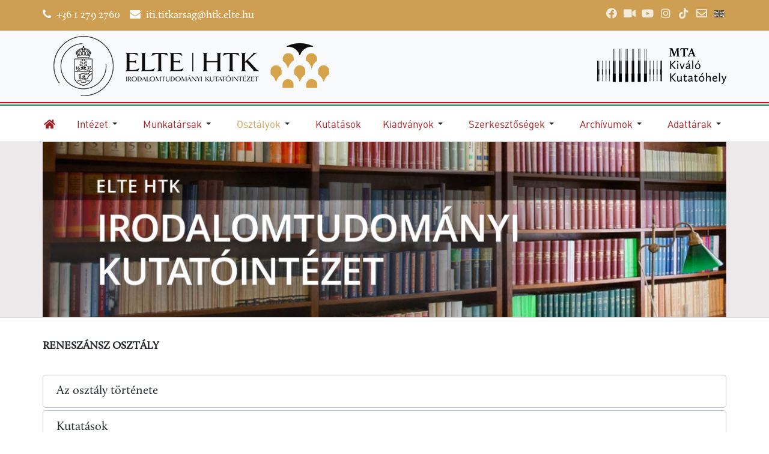

--- FILE ---
content_type: text/html; charset=utf-8
request_url: https://iti.abtk.hu/hu/osztalyok/reneszansz-osztaly?start=64
body_size: 65208
content:
<!DOCTYPE html>
<html xmlns="http://www.w3.org/1999/xhtml" class="j5" xml:lang="hu-hu" lang="hu-hu" dir="ltr">

<head>
  
  <meta charset="utf-8">
	<meta property="og:title" content="Reneszánsz osztály">
	<meta property="og:type" content="article">
	<meta property="og:image" content="https://iti.abtk.hu/images/conrad_buno02.jpg">
	<meta property="og:url" content="https://iti.abtk.hu/hu/osztalyok/reneszansz-osztaly?start=64">
	<meta property="og:site_name" content="ELTE HTK Irodalomtudományi Kutatóintézet">
	<meta property="og:description" content="A BTK Irodalomtudományi Intézet Reneszánsz osztálya 2024. október 15-én könyvbemutatót rendezett az intézet Klaniczay termében, amelyen Zsupán Edina Laudatio principis. A wolfenbütteli corvinák című kötetéről Békés Enikő, Bene Sándor és Mikó Árpád, valamint moderátorként a kötet szerkesztője, Bartók István beszélgetett a szerzővel.     A monográfia célja, hogy nyolc hiteles corvina részletes feltárásából kiindulva lehetséges modellt kínáljon a Corvina könyvtárra vonatkozó kora újkori források érvényes megközelítéséhez.  A meghívó letölthető.  A könyvbemutatón készült képek a galériában láthatók. ">
	<meta property="og:image:width" content="1170">
	<meta property="og:image:height" content="780">
	<meta name="description" content="ELTE Humán Tudományok Kutatóközpontja
Irodalomtudományi Kutatóintézet

1118 Budapest, Ménesi út 11–13.
Központi telefon: (36 1) 279 2760
Fax: (36 1) 385 3876
E-mail: iti.titkarsag@abtk.hu (Titkárság)
Képviselő: Dr. Kecskeméti Gábor igazgató">
	<meta name="generator" content="Joomla! - Open Source Content Management">
	<title>Reneszánsz osztály - ELTE HTK Irodalomtudományi Kutatóintézet</title>
	<link href="/hu/osztalyok/reneszansz-osztaly?format=feed&amp;type=rss" rel="alternate" type="application/rss+xml" title="Reneszánsz osztály - ELTE HTK Irodalomtudományi Kutatóintézet">
	<link href="/hu/osztalyok/reneszansz-osztaly?format=feed&amp;type=atom" rel="alternate" type="application/atom+xml" title="Reneszánsz osztály - ELTE HTK Irodalomtudományi Kutatóintézet">
	<link href="/images/design/iti.ico" rel="shortcut icon" type="image/vnd.microsoft.icon">
<link href="/media/tabsaccordions/css/style.min.css?19e81f" rel="stylesheet">
	<link href="/media/tabsaccordions/css/theme-accent-lines.min.css?19e81f" rel="stylesheet">
	<link href="/media/tabsaccordions/css/theme-colorful.min.css?19e81f" rel="stylesheet">
	<link href="/media/tabsaccordions/css/theme-custom.min.css?19e81f" rel="stylesheet">
	<link href="/media/tabsaccordions/css/theme-dark.min.css?19e81f" rel="stylesheet">
	<link href="/media/tabsaccordions/css/theme-light.min.css?19e81f" rel="stylesheet">
	<link href="/media/tabsaccordions/css/theme-lines-colorful.min.css?19e81f" rel="stylesheet">
	<link href="/media/tabsaccordions/css/theme-lines.min.css?19e81f" rel="stylesheet">
	<link href="/media/tabsaccordions/css/theme-minimal.min.css?19e81f" rel="stylesheet">
	<link href="/media/tabsaccordions/css/theme-neutral.min.css?19e81f" rel="stylesheet">
	<link href="/media/tabsaccordions/css/theme-pills-colorful.min.css?19e81f" rel="stylesheet">
	<link href="/media/tabsaccordions/css/theme-pills-dark.min.css?19e81f" rel="stylesheet">
	<link href="/media/tabsaccordions/css/theme-pills-light.min.css?19e81f" rel="stylesheet">
	<link href="/media/tabsaccordions/css/theme-pills-minimal.min.css?19e81f" rel="stylesheet">
	<link href="/media/tabsaccordions/css/theme-pills.min.css?19e81f" rel="stylesheet">
	<link href="/plugins/system/t4/themes/base/vendors/font-awesome5/css/all.min.css?19e81f" rel="stylesheet">
	<link href="/plugins/system/t4/themes/base/vendors/font-awesome/css/font-awesome.min.css?19e81f" rel="stylesheet">
	<link href="/media/vendor/joomla-custom-elements/css/joomla-alert.min.css?0.4.1" rel="stylesheet">
	<link href="/media/plg_system_jcepro/site/css/content.min.css?86aa0286b6232c4a5b58f892ce080277" rel="stylesheet">
	<link href="/media/plg_system_jcemediabox/css/jcemediabox.min.css?7d30aa8b30a57b85d658fcd54426884a" rel="stylesheet">
	<link href="/plugins/system/t4/themes/base/vendors/js-offcanvas/_css/js-offcanvas.css" rel="stylesheet">
	<link href="https://fonts.googleapis.com/css?family=Inter%3A300%2C400%2C500%2C600%2C700%2C800" rel="stylesheet">
	<link href="/templates/t4_bs5_blank/css/template.css?22bef00f5f18d441ae295ea6e2146fc3" rel="stylesheet">
	<link href="/media/t4/css/20.css?7139c0923b3c7ba32f57343a1de4fc03" rel="stylesheet">
	<link href="/templates/t4_bs5_blank/css/custom.css?6b4a25cf2c5a7441869be977c0bb9b85" rel="stylesheet">
	<style>.cloaked_email span:before { content: attr(data-ep-a); } .cloaked_email span:after { content: attr(data-ep-b); } img.cloaked_email { display: inline-block !important; vertical-align: middle; border: 0; }</style>
<script src="/media/tabsaccordions/js/script.min.js?19e81f" type="module"></script>
	<script type="application/json" class="joomla-script-options new">{"joomla.jtext":{"RLTA_BUTTON_SCROLL_LEFT":"Scroll buttons to the left","RLTA_BUTTON_SCROLL_RIGHT":"Scroll buttons to the right","ERROR":"Hiba","MESSAGE":"Üzenet","NOTICE":"Megjegyzés","WARNING":"Figyelmeztetés","JCLOSE":"Bezárás","JOK":"Rendben","JOPEN":"Megnyitás"},"system.paths":{"root":"","rootFull":"https:\/\/iti.abtk.hu\/","base":"","baseFull":"https:\/\/iti.abtk.hu\/"},"csrf.token":"1c2c16787d5dbc7ae80c5cd456c7533b"}</script>
	<script src="/media/system/js/core.min.js?a3d8f8"></script>
	<script src="/media/vendor/jquery/js/jquery.min.js?3.7.1"></script>
	<script src="/media/legacy/js/jquery-noconflict.min.js?504da4"></script>
	<script src="/media/vendor/jquery-migrate/js/jquery-migrate.min.js?3.5.2"></script>
	<script src="/media/system/js/messages.min.js?9a4811" type="module"></script>
	<script src="/media/vendor/bootstrap/js/dropdown.min.js?5.3.8" type="module"></script>
	<script src="/media/vendor/bootstrap/js/collapse.min.js?5.3.8" type="module"></script>
	<script src="/media/plg_system_jcemediabox/js/jcemediabox.min.js?7d30aa8b30a57b85d658fcd54426884a"></script>
	<script src="/plugins/system/t4/themes/base/vendors/js-offcanvas/_js/js-offcanvas.pkgd.js"></script>
	<script src="/plugins/system/t4/themes/base/vendors/bodyscrolllock/bodyScrollLock.min.js"></script>
	<script src="/plugins/system/t4/themes/base/js/offcanvas.js"></script>
	<script src="/templates/t4_bs5_blank/js/template.js"></script>
	<script src="/plugins/system/t4/themes/base/js/base.js?19e81f"></script>
	<script src="/plugins/system/t4/themes/base/js/megamenu.js"></script>
	<script>rltaSettings = {"switchToAccordions":true,"switchBreakPoint":576,"buttonScrollSpeed":5,"addHashToUrls":true,"rememberActive":false,"wrapButtons":false}</script>
	<script>window.RegularLabs=window.RegularLabs||{};window.RegularLabs.EmailProtector=window.RegularLabs.EmailProtector||{unCloak:function(e,g){document.querySelectorAll("."+e).forEach(function(a){var f="",c="";a.className=a.className.replace(" "+e,"");a.querySelectorAll("span").forEach(function(d){for(name in d.dataset)0===name.indexOf("epA")&&(f+=d.dataset[name]),0===name.indexOf("epB")&&(c=d.dataset[name]+c)});if(c){var b=a.nextElementSibling;b&&"script"===b.tagName.toLowerCase()&&b.parentNode.removeChild(b);b=f+c;g?(a.parentNode.href="mailto:"+b,a.parentNode.removeChild(a)):a.innerHTML=b}})}};</script>
	<script type="application/ld+json">{"@context":"https://schema.org","@type":"BreadcrumbList","@id":"https://iti.abtk.hu/#/schema/BreadcrumbList/17","itemListElement":[{"@type":"ListItem","position":1,"name":"Főlap","item":"https://iti.abtk.hu/hu/"},{"@type":"ListItem","position":2,"name":"Reneszánsz osztály","item":"https://iti.abtk.hu/hu/osztalyok/reneszansz-osztaly"}]}</script>
	<script>jQuery(document).ready(function(){WfMediabox.init({"base":"\/","theme":"standard","width":"","height":"","lightbox":0,"shadowbox":0,"icons":1,"overlay":1,"overlay_opacity":0.8,"overlay_color":"#000000","transition_speed":500,"close":2,"labels":{"close":"Close","next":"Next","previous":"Previous","cancel":"Cancel","numbers":"{{numbers}}","numbers_count":"{{current}} of {{total}}","download":"Download"},"swipe":true,"expand_on_click":true});});</script>


  <meta name="viewport"  content="width=device-width, initial-scale=1, maximum-scale=1, user-scalable=yes"/>
  <style>
    @-webkit-viewport   { width: device-width; }
    @-moz-viewport      { width: device-width; }
    @-ms-viewport       { width: device-width; }
    @-o-viewport        { width: device-width; }
    @viewport           { width: device-width; }
  </style>
  <meta name="HandheldFriendly" content="true"/>
  <meta name="apple-mobile-web-app-capable" content="YES"/>
  <!-- //META FOR IOS & HANDHELD -->
  <!-- Google tag (gtag.js) -->
<script async src="https://www.googletagmanager.com/gtag/js?id=G-71YTYQH81H"></script>
<script>
  window.dataLayer = window.dataLayer || [];
  function gtag(){dataLayer.push(arguments);}
  gtag('js', new Date());

  gtag('config', 'G-71YTYQH81H');
</script>

</head>

<body class="site-default navigation-default theme-default layout-iti-default nav-breakpoint-lg navigation-hide com_content view-category item-115 loaded-bs5  osztaly" data-jver="5">
  
  <div class="t4-offcanvas" data-offcanvas-options='{"modifiers":"left,push"}' id="off-canvas-left-push" role="complementary" style="display:none;">
	<div class="t4-off-canvas-header">
	 		  <a href="https://iti.abtk.hu/" title="ELTE HTK Irodalomtudományi Kutatóintézet">
	  	    	      <img class="logo-img-sm d-block d-sm-none" src="/images/design/elte-htk-iti-logo-hu.png" alt="ELTE HTK Irodalomtudományi Kutatóintézet">
	    	  	
	    	      <img class="logo-img d-none d-sm-block" src="/images/design/elte-htk-iti-logo-hu.png" alt="ELTE HTK Irodalomtudományi Kutatóintézet">
	    
	  	  </a>
	  		<button type="button" class="close js-offcanvas-close" data-bs-dismiss="modal" aria-hidden="true">×</button>
	</div>

	<div class="t4-off-canvas-body menu-item-drill" data-effect="drill">
		<div class="t4-module module " id="Mod194"><div class="module-inner"><div class="module-ct"><nav class="navbar">
<ul  class="nav navbar-nav ">
<li class="nav-item item-185 default"><a href="/hu/" itemprop="url" class="nav-link"><span itemprop="name"><span class="menu-item-title">Hírek</span></span></a></li><li class="nav-item item-104 divider deeper dropdown parent" data-level=1><span class="separator  nav-link dropdown-toggle"  itemprop="name"  role="button"  aria-haspopup="true" aria-expanded="false" data-bs-toggle="dropdown">
	<span itemprop="name"><span class="menu-item-title">Intézet</span></span>
	</span>
<ul class="dropdown-menu" data-bs-popper="static"><li class="nav-item item-232"><a href="/hu/intezet/igazgatosag" itemprop="url" class="dropdown-item"><span itemprop="name"><span class="menu-item-title">Igazgatóság</span></span></a></li><li class="nav-item item-112"><a href="/hu/intezet/kutatasi-teruletek" itemprop="url" class="dropdown-item"><span itemprop="name"><span class="menu-item-title">Kutatási területek</span></span></a></li><li class="nav-item item-488"><a href="https://iti.abtk.hu/images/kotelezo_elemek/MTA-BTK-ITI-2016-2019-strategiai-terv.pdf" itemprop="url" class=" dropdown-item" target="_blank" rel="noopener noreferrer"><span itemprop="name"><span class="menu-item-title">Stratégiai program</span></span></a></li><li class="nav-item item-105"><a href="/hu/intezet/az-intezet-tortenete" itemprop="url" class="dropdown-item"><span itemprop="name"><span class="menu-item-title">Az Intézet története</span></span></a></li><li class="nav-item item-111"><a href="/hu/intezet/dijak-elismeresek" itemprop="url" class="dropdown-item"><span itemprop="name"><span class="menu-item-title">Díjak, elismerések</span></span></a></li><li class="nav-item item-215"><a href="/hu/intezet/galeria" itemprop="url" class="dropdown-item"><span itemprop="name"><span class="menu-item-title">Képek az Intézet életéből</span></span></a></li><li class="nav-item item-175"><a href="/hu/intezet/esemenynaptar/month.calendar/2026/01/23/-" itemprop="url" class="dropdown-item"><span itemprop="name"><span class="menu-item-title">Eseménynaptár</span></span></a></li><li class="nav-item item-267"><a href="/hu/intezet/hirarchivum" itemprop="url" class="dropdown-item"><span itemprop="name"><span class="menu-item-title">Hírarchívum</span></span></a></li><li class="nav-item item-124"><a href="/hu/intezet/kozerdeku-adatok" itemprop="url" class="dropdown-item"><span itemprop="name"><span class="menu-item-title">Közérdekű adatok</span></span></a></li><li class="nav-item item-113"><a href="/hu/intezet/elerhetosegek" itemprop="url" class="dropdown-item"><span itemprop="name"><span class="menu-item-title">Elérhetőségek</span></span></a></li></ul></li><li class="nav-item item-165 divider deeper dropdown parent" data-level=1><span class="separator  nav-link dropdown-toggle"  itemprop="name"  role="button"  aria-haspopup="true" aria-expanded="false" data-bs-toggle="dropdown">
	<span itemprop="name"><span class="menu-item-title">Munkatársak</span></span>
	</span>
<ul class="dropdown-menu" data-bs-popper="static"><li class="nav-item item-218"><a href="/hu/munkatarsaink/jelenlegi-munkatarsaink" itemprop="url" class="dropdown-item"><span itemprop="name"><span class="menu-item-title">Jelenlegi munkatársaink</span></span></a></li><li class="nav-item item-231"><a href="/hu/munkatarsaink/nyugdijas-munkatarsaink" itemprop="url" class="dropdown-item"><span itemprop="name"><span class="menu-item-title">Nyugdíjas munkatársaink</span></span></a></li><li class="nav-item item-216"><a href="/hu/munkatarsaink/jeles-kutatoink-honlapja" itemprop="url" class="dropdown-item"><span itemprop="name"><span class="menu-item-title">Jeles kutatóink honlapja</span></span></a></li></ul></li><li class="nav-item item-114 active divider deeper dropdown parent" data-level=1><span class="separator  nav-link dropdown-toggle"  itemprop="name"  role="button"  aria-haspopup="true" aria-expanded="false" data-bs-toggle="dropdown">
	<span itemprop="name"><span class="menu-item-title">Osztályok</span></span>
	</span>
<ul class="dropdown-menu" data-bs-popper="static"><li class="nav-item item-115 current active"><a href="/hu/osztalyok/reneszansz-osztaly" itemprop="url" class="dropdown-item" aria-current="page"><span itemprop="name"><span class="menu-item-title">Reneszánsz osztály</span></span></a></li><li class="nav-item item-116"><a href="/hu/osztalyok/xviii-szazadi-osztaly" itemprop="url" class="dropdown-item"><span itemprop="name"><span class="menu-item-title">XVIII. századi osztály</span></span></a></li><li class="nav-item item-117"><a href="/hu/osztalyok/xix-szazadi-osztaly" itemprop="url" class="dropdown-item"><span itemprop="name"><span class="menu-item-title">XIX. századi osztály</span></span></a></li><li class="nav-item item-118"><a href="/hu/osztalyok/modern-magyar-irodalmi-osztaly" itemprop="url" class="dropdown-item"><span itemprop="name"><span class="menu-item-title">Modern magyar irodalmi osztály</span></span></a></li><li class="nav-item item-119"><a href="/hu/osztalyok/irodalomelmeleti-osztaly" itemprop="url" class="dropdown-item"><span itemprop="name"><span class="menu-item-title">Irodalomelméleti osztály</span></span></a></li><li class="nav-item item-120"><a href="/hu/osztalyok/kozep-es-kelet-europai-osztaly" itemprop="url" class="dropdown-item"><span itemprop="name"><span class="menu-item-title">Közép- és kelet-európai osztály</span></span></a></li><li class="nav-item item-121"><a href="/hu/osztalyok/bibliografiai-osztaly" itemprop="url" class="dropdown-item"><span itemprop="name"><span class="menu-item-title">Bibliográfiai osztály</span></span></a></li><li class="nav-item item-668"><a href="/hu/osztalyok/digiphil-csoport" itemprop="url" class="dropdown-item"><span itemprop="name"><span class="menu-item-title">DigiPhil csoport</span></span></a></li><li class="nav-item item-139"><a href="/hu/osztalyok/eotvos-konyvtar" itemprop="url" class="dropdown-item"><span itemprop="name"><span class="menu-item-title">Eötvös Könyvtár</span></span></a></li></ul></li><li class="nav-item item-122"><a href="/hu/kutatasok" itemprop="url" class="nav-link"><span itemprop="name"><span class="menu-item-title">Kutatások</span></span></a></li><li class="nav-item item-126 divider deeper dropdown parent" data-level=1><span class="separator  nav-link dropdown-toggle"  itemprop="name"  role="button"  aria-haspopup="true" aria-expanded="false" data-bs-toggle="dropdown">
	<span itemprop="name"><span class="menu-item-title">Kiadványok</span></span>
	</span>
<ul class="dropdown-menu" data-bs-popper="static"><li class="nav-item item-127"><a href="/hu/kiadvanyok/konyvek" itemprop="url" class="dropdown-item"><span itemprop="name"><span class="menu-item-title">Könyvek</span></span></a></li><li class="nav-item item-128"><a href="/hu/kiadvanyok/folyoiratok" itemprop="url" class="dropdown-item"><span itemprop="name"><span class="menu-item-title">Folyóiratok</span></span></a></li><li class="nav-item item-129"><a href="/hu/kiadvanyok/halozati-kiadvanyok" itemprop="url" class="dropdown-item"><span itemprop="name"><span class="menu-item-title">Hálózati kiadványok</span></span></a></li><li class="nav-item item-591"><a href="/hu/kiadvanyok/az-irodalomtudomanyi-intezet-cimleirasi-rendje" itemprop="url" class=" border-top  dropdown-item"><span itemprop="name"><span class="menu-item-title">Az Irodalomtudományi Intézet címleírási rendje</span></span></a></li></ul></li><li class="nav-item item-130 deeper dropdown parent" data-level=1><a href="#" itemprop="url" class=" nav-link dropdown-toggle anchoring" role="button" aria-haspopup="true" aria-expanded="false" data-bs-toggle="dropdown"><span itemprop="name"><span class="menu-item-title">Szerkesztőségek</span></span></a><ul class="dropdown-menu" data-bs-popper="static"><li class="nav-item item-131"><a href="http://itk.iti.mta.hu/" itemprop="url" class=" dropdown-item" target="_blank" rel="noopener noreferrer"><span itemprop="name"><span class="menu-item-title">Irodalomtörténeti Közlemények</span></span></a></li><li class="nav-item item-132"><a href="/hu/szerkesztosegek/helikon" itemprop="url" class="dropdown-item"><span itemprop="name"><span class="menu-item-title">Helikon</span></span></a></li><li class="nav-item item-133"><a href="/hu/szerkesztosegek/literatura" itemprop="url" class="dropdown-item"><span itemprop="name"><span class="menu-item-title">Literatura</span></span></a></li><li class="nav-item item-134"><a href="/hu/szerkesztosegek/magyar-konyvszemle" itemprop="url" class="dropdown-item"><span itemprop="name"><span class="menu-item-title">Magyar Könyvszemle</span></span></a></li><li class="nav-item item-135"><a href="/hu/szerkesztosegek/neohelicon" itemprop="url" class="dropdown-item"><span itemprop="name"><span class="menu-item-title">Neohelicon</span></span></a></li><li class="nav-item item-136"><a href="http://itk.iti.mta.hu/camhun/" itemprop="url" class=" dropdown-item" target="_blank" rel="noopener noreferrer"><span itemprop="name"><span class="menu-item-title">Camoenae Hungaricae</span></span></a></li><li class="nav-item item-137"><a href="http://reciti.hu/" itemprop="url" class=" dropdown-item" target="_blank" rel="noopener noreferrer"><span itemprop="name"><span class="menu-item-title">REC.ITI</span></span></a></li><li class="nav-item item-592"><a href="/hu/szerkesztosegek/az-irodalomtudomanyi-intezet-cimleirasi-rendje" itemprop="url" class=" border-top  dropdown-item"><span itemprop="name"><span class="menu-item-title">Az Irodalomtudományi Intézet címleírási rendje</span></span></a></li></ul></li><li class="nav-item item-138 deeper dropdown parent" data-level=1><a href="#" itemprop="url" class=" nav-link dropdown-toggle anchoring" role="button" aria-haspopup="true" aria-expanded="false" data-bs-toggle="dropdown"><span itemprop="name"><span class="menu-item-title">Archívumok</span></span></a><ul class="dropdown-menu" data-bs-popper="static"><li class="nav-item item-140"><a href="http://archivum.iti.mta.hu/" itemprop="url" class=" dropdown-item" target="_blank" rel="noopener noreferrer"><span itemprop="name"><span class="menu-item-title">Archívum</span></span></a></li><li class="nav-item item-187"><a href="/hu/archivumok/illyes-gyula-archivum" itemprop="url" class="dropdown-item"><span itemprop="name"><span class="menu-item-title">Illyés Gyula Archívum</span></span></a></li></ul></li><li class="nav-item item-584 divider deeper dropdown parent" data-level=1><span class="separator  nav-link dropdown-toggle"  itemprop="name"  role="button"  aria-haspopup="true" aria-expanded="false" data-bs-toggle="dropdown">
	<span itemprop="name"><span class="menu-item-title">Adattárak</span></span>
	</span>
<ul class="dropdown-menu" data-bs-popper="static"><li class="nav-item item-586"><a href="/hu/adattarak/adatbazisok" itemprop="url" class="dropdown-item"><span itemprop="name"><span class="menu-item-title">Adatbázisok</span></span></a></li><li class="nav-item item-588"><a href="/hu/adattarak/gyujtemenyek" itemprop="url" class="dropdown-item"><span itemprop="name"><span class="menu-item-title">Gyűjtemények</span></span></a></li><li class="nav-item item-612"><a href="/hu/adattarak/elektronikus-irodalom" itemprop="url" class="dropdown-item"><span itemprop="name"><span class="menu-item-title">Elektronikus irodalom</span></span></a></li></ul></li></ul></nav></div></div></div>
	</div>

	</div>
  <div class="t4-wrapper">
    <div class="t4-content">
      <div class="t4-content-inner">
        
<div id="t4-topbar" class="t4-section  t4-topbar  t4-palette-secondary">
<div class="t4-section-inner container"><div class="t4-row row">
<div class="t4-col topbar-l col-sm">
<div class="t4-module module " id="Mod145"><div class="module-inner"><div class="module-ct">

<div class="custom"  >
	<p><i class="fa fa-phone"></i> +36 1 279 2760&nbsp; &nbsp;&nbsp;<i class="fa fa-envelope"></i>&nbsp;<!-- Ez az ímélcím szpemrobotok elleni védelem alatt áll. --><span class="cloaked_email ep_877e614a"><span data-ep-aff0a="&#105;&#116;i.&#116;" data-ep-b7a83=""><span data-ep-aff0a="it&#107;&#97;&#114;" data-ep-b7a83="te&#46;&#104;&#117;"><span data-ep-b7a83="&#116;k.&#101;l" data-ep-aff0a="s&#97;&#103;&#64;&#104;"></span></span></span></span><script>RegularLabs.EmailProtector.unCloak("ep_877e614a");</script></p></div>
</div></div></div>
</div>
<div class="t4-col topbar-r col-sm">
<div class="t4-module module " id="Mod147"><div class="module-inner"><div class="module-ct">

<div class="custom"  >
	<ul class="social-list-sm">
<li class="facebook"><a href="https://www.facebook.com/BTKIrodalomtudomany/" target="_blank" rel="noopener" title="Facebook"><span class="fab fa-facebook"></span></a></li>
<li class="videotorium"><a href="https://mtabtk.videotorium.hu" target="_blank" rel="noopener" title="Videotorium"><span class="fas fa-video"></span></a></li>
<li class="youtube"><a href="https://www.youtube.com/channel/UC0d_fbtAqxB76d2szRf8--g" target="_blank" rel="noopener" title="YouTube"><span class="fab fa-youtube"></span></a></li>
<li class="instagram"><a href="https://www.instagram.com/btk_bolcseszettudomany/" target="_blank" rel="noopener" title="Instagram"><span class="fab fa-instagram"></span></a></li>
<li class="tiktok"><a href="https://www.tiktok.com/@bolcseszettudomany" target="_blank" rel="noopener" title="TikTok"><span class="fab fa-tiktok"></span></a></li>
<li class="webmail"><a href="https://webmail3.abtk.hu/owa" target="_blank" rel="noopener" title="Webmail"><span class="far fa-envelope"></span></a></li>
<li class="language-switcher magyar"><a href="/en" title="English site"><img src="/media/mod_languages/images/en.gif" alt="English (UK)" title="English (UK)"></a></li>
</ul></div>
</div></div></div>
</div>
</div></div>
</div>


<div id="t4-header" class="t4-section  t4-header">
<div class="t4-section-inner container"><div class="t4-row row">
<div class="t4-col iti-header col-sm">
<!-- HEADER BLOCK -->
<header class="header-block header-block-1">
  <div class="container-lg">
    <div class="header-wrap d-flex align-items-center justify-content-between">
      <div class="navbar-brand logo-image logo-control">
    <a href="https://iti.abtk.hu/" title="ELTE HTK Irodalomtudományi Kutatóintézet">
            <img class="logo-img-sm d-block d-sm-none" src="/images/design/elte-htk-iti-logo-hu.png" alt="ELTE HTK Irodalomtudományi Kutatóintézet" />
      	
          <img class="logo-img d-none d-sm-block" width="459" height="100" src="/images/design/elte-htk-iti-logo-hu.png" alt="ELTE HTK Irodalomtudományi Kutatóintézet" />
    
    </a>
  </div>


      <div class="t4-header-r d-flex align-items-center">
        
        
        <!-- <span id="triggerButton" class="btn js-offcanvas-trigger t4-offcanvas-toggle d-lg-none" data-offcanvas-trigger="off-canvas-left-push"><i class="fa fa-bars toggle-bars"></i></span> -->
      </div>
    </div>
  </div>
</header>
<!-- // HEADER BLOCK -->

</div>
<div class="t4-col mta-header col-sm d-none d-sm-none d-md-block d-lg-block d-xl-block">
<div class="t4-module module " id="Mod150"><div class="module-inner"><div class="module-ct">

<div class="custom"  >
	<p><img src="/images/design/mtakk-logo-hu-1.png" alt="logo mtakk v3" width="215" height="60" style="float: right;"></p></div>
</div></div></div>
</div>
</div></div>
</div>

<div id="t4-flag" class="t4-section  t4-flag">
<div class="t4-section-inner container"><div></div></div>
</div>

<div id="t4-mainnav" class="t4-section  t4-mainnav  border-top border-bottom">
<div class="t4-section-inner container"><div class="t4-navbar">
  
<nav class="navbar navbar-expand-lg">
<div id="t4-megamenu-magyartop" class="t4-megamenu collapse navbar-collapse elastic animate" data-duration="400">

<ul class="nav navbar-nav level0"  itemscope="itemscope" itemtype="http://www.schema.org/SiteNavigationElement">
<li class="nav-item default has-icon" data-id="185" data-level="1"><a href="/hu/" itemprop="url" class="nav-link"><span itemprop="name"><i class="fas fa-home" aria-hidden="true"></i><span class="menu-item-title">Hírek</span></span></a></li><li class="nav-item divider dropdown parent" data-id="104" data-level="1"><span class="separator  nav-link dropdown-toggle"  itemprop="name"  role="button"  aria-haspopup="true" aria-expanded="false">
	<span itemprop="name"><span class="menu-item-title">Intézet</span></span>
	<i class="item-caret"></i></span>
<div class="dropdown-menu level1" data-bs-popper="static"><div class="dropdown-menu-inner"><ul><li class="nav-item" data-id="232" data-level="2"><a href="/hu/intezet/igazgatosag" itemprop="url" class="dropdown-item"><span itemprop="name"><span class="menu-item-title">Igazgatóság</span></span></a></li><li class="nav-item" data-id="112" data-level="2"><a href="/hu/intezet/kutatasi-teruletek" itemprop="url" class="dropdown-item"><span itemprop="name"><span class="menu-item-title">Kutatási területek</span></span></a></li><li class="nav-item" data-id="488" data-level="2"><a href="https://iti.abtk.hu/images/kotelezo_elemek/MTA-BTK-ITI-2016-2019-strategiai-terv.pdf" itemprop="url" class=" dropdown-item" target="_blank" rel="noopener noreferrer"><span itemprop="name"><span class="menu-item-title">Stratégiai program</span></span></a></li><li class="nav-item" data-id="105" data-level="2"><a href="/hu/intezet/az-intezet-tortenete" itemprop="url" class="dropdown-item"><span itemprop="name"><span class="menu-item-title">Az Intézet története</span></span></a></li><li class="nav-item" data-id="111" data-level="2"><a href="/hu/intezet/dijak-elismeresek" itemprop="url" class="dropdown-item"><span itemprop="name"><span class="menu-item-title">Díjak, elismerések</span></span></a></li><li class="nav-item" data-id="215" data-level="2"><a href="/hu/intezet/galeria" itemprop="url" class="dropdown-item"><span itemprop="name"><span class="menu-item-title">Képek az Intézet életéből</span></span></a></li><li class="nav-item" data-id="175" data-level="2"><a href="/hu/intezet/esemenynaptar/month.calendar/2026/01/23/-" itemprop="url" class="dropdown-item"><span itemprop="name"><span class="menu-item-title">Eseménynaptár</span></span></a></li><li class="nav-item" data-id="267" data-level="2"><a href="/hu/intezet/hirarchivum" itemprop="url" class="dropdown-item"><span itemprop="name"><span class="menu-item-title">Hírarchívum</span></span></a></li><li class="nav-item" data-id="124" data-level="2"><a href="/hu/intezet/kozerdeku-adatok" itemprop="url" class="dropdown-item"><span itemprop="name"><span class="menu-item-title">Közérdekű adatok</span></span></a></li><li class="nav-item" data-id="113" data-level="2"><a href="/hu/intezet/elerhetosegek" itemprop="url" class="dropdown-item"><span itemprop="name"><span class="menu-item-title">Elérhetőségek</span></span></a></li></ul></div></div></li><li class="nav-item divider dropdown parent" data-id="165" data-level="1"><span class="separator  nav-link dropdown-toggle"  itemprop="name"  role="button"  aria-haspopup="true" aria-expanded="false">
	<span itemprop="name"><span class="menu-item-title">Munkatársak</span></span>
	<i class="item-caret"></i></span>
<div class="dropdown-menu level1" data-bs-popper="static"><div class="dropdown-menu-inner"><ul><li class="nav-item" data-id="218" data-level="2"><a href="/hu/munkatarsaink/jelenlegi-munkatarsaink" itemprop="url" class="dropdown-item"><span itemprop="name"><span class="menu-item-title">Jelenlegi munkatársaink</span></span></a></li><li class="nav-item" data-id="231" data-level="2"><a href="/hu/munkatarsaink/nyugdijas-munkatarsaink" itemprop="url" class="dropdown-item"><span itemprop="name"><span class="menu-item-title">Nyugdíjas munkatársaink</span></span></a></li><li class="nav-item" data-id="216" data-level="2"><a href="/hu/munkatarsaink/jeles-kutatoink-honlapja" itemprop="url" class="dropdown-item"><span itemprop="name"><span class="menu-item-title">Jeles kutatóink honlapja</span></span></a></li></ul></div></div></li><li class="nav-item active divider dropdown parent" data-id="114" data-level="1"><span class="separator  nav-link dropdown-toggle"  itemprop="name"  role="button"  aria-haspopup="true" aria-expanded="false">
	<span itemprop="name"><span class="menu-item-title">Osztályok</span></span>
	<i class="item-caret"></i></span>
<div class="dropdown-menu level1" data-bs-popper="static"><div class="dropdown-menu-inner"><ul><li class="nav-item current active" data-id="115" data-level="2"><a href="/hu/osztalyok/reneszansz-osztaly" itemprop="url" class="dropdown-item" aria-current="page"><span itemprop="name"><span class="menu-item-title">Reneszánsz osztály</span></span></a></li><li class="nav-item" data-id="116" data-level="2"><a href="/hu/osztalyok/xviii-szazadi-osztaly" itemprop="url" class="dropdown-item"><span itemprop="name"><span class="menu-item-title">XVIII. századi osztály</span></span></a></li><li class="nav-item" data-id="117" data-level="2"><a href="/hu/osztalyok/xix-szazadi-osztaly" itemprop="url" class="dropdown-item"><span itemprop="name"><span class="menu-item-title">XIX. századi osztály</span></span></a></li><li class="nav-item" data-id="118" data-level="2"><a href="/hu/osztalyok/modern-magyar-irodalmi-osztaly" itemprop="url" class="dropdown-item"><span itemprop="name"><span class="menu-item-title">Modern magyar irodalmi osztály</span></span></a></li><li class="nav-item" data-id="119" data-level="2"><a href="/hu/osztalyok/irodalomelmeleti-osztaly" itemprop="url" class="dropdown-item"><span itemprop="name"><span class="menu-item-title">Irodalomelméleti osztály</span></span></a></li><li class="nav-item" data-id="120" data-level="2"><a href="/hu/osztalyok/kozep-es-kelet-europai-osztaly" itemprop="url" class="dropdown-item"><span itemprop="name"><span class="menu-item-title">Közép- és kelet-európai osztály</span></span></a></li><li class="nav-item" data-id="121" data-level="2"><a href="/hu/osztalyok/bibliografiai-osztaly" itemprop="url" class="dropdown-item"><span itemprop="name"><span class="menu-item-title">Bibliográfiai osztály</span></span></a></li><li class="nav-item" data-id="668" data-level="2"><a href="/hu/osztalyok/digiphil-csoport" itemprop="url" class="dropdown-item"><span itemprop="name"><span class="menu-item-title">DigiPhil csoport</span></span></a></li><li class="nav-item" data-id="139" data-level="2"><a href="/hu/osztalyok/eotvos-konyvtar" itemprop="url" class="dropdown-item"><span itemprop="name"><span class="menu-item-title">Eötvös Könyvtár</span></span></a></li></ul></div></div></li><li class="nav-item" data-id="122" data-level="1"><a href="/hu/kutatasok" itemprop="url" class="nav-link"><span itemprop="name"><span class="menu-item-title">Kutatások</span></span></a></li><li class="nav-item divider dropdown parent" data-id="126" data-level="1"><span class="separator  nav-link dropdown-toggle"  itemprop="name"  role="button"  aria-haspopup="true" aria-expanded="false">
	<span itemprop="name"><span class="menu-item-title">Kiadványok</span></span>
	<i class="item-caret"></i></span>
<div class="dropdown-menu level1" data-bs-popper="static"><div class="dropdown-menu-inner"><ul><li class="nav-item" data-id="127" data-level="2"><a href="/hu/kiadvanyok/konyvek" itemprop="url" class="dropdown-item"><span itemprop="name"><span class="menu-item-title">Könyvek</span></span></a></li><li class="nav-item" data-id="128" data-level="2"><a href="/hu/kiadvanyok/folyoiratok" itemprop="url" class="dropdown-item"><span itemprop="name"><span class="menu-item-title">Folyóiratok</span></span></a></li><li class="nav-item" data-id="129" data-level="2"><a href="/hu/kiadvanyok/halozati-kiadvanyok" itemprop="url" class="dropdown-item"><span itemprop="name"><span class="menu-item-title">Hálózati kiadványok</span></span></a></li><li class="nav-item" data-id="591" data-level="2"><a href="/hu/kiadvanyok/az-irodalomtudomanyi-intezet-cimleirasi-rendje" itemprop="url" class=" border-top  dropdown-item"><span itemprop="name"><span class="menu-item-title">Az Irodalomtudományi Intézet címleírási rendje</span></span></a></li></ul></div></div></li><li class="nav-item dropdown parent" data-id="130" data-level="1"><a href="#" itemprop="url" class=" nav-link dropdown-toggle anchoring" role="button" aria-haspopup="true" aria-expanded="false" data-bs-toggle=""><span itemprop="name"><span class="menu-item-title">Szerkesztőségek</span></span><i class="item-caret"></i></a><div class="dropdown-menu level1" data-bs-popper="static"><div class="dropdown-menu-inner"><ul><li class="nav-item" data-id="131" data-level="2"><a href="http://itk.iti.mta.hu/" itemprop="url" class=" dropdown-item" target="_blank" rel="noopener noreferrer"><span itemprop="name"><span class="menu-item-title">Irodalomtörténeti Közlemények</span></span></a></li><li class="nav-item" data-id="132" data-level="2"><a href="/hu/szerkesztosegek/helikon" itemprop="url" class="dropdown-item"><span itemprop="name"><span class="menu-item-title">Helikon</span></span></a></li><li class="nav-item" data-id="133" data-level="2"><a href="/hu/szerkesztosegek/literatura" itemprop="url" class="dropdown-item"><span itemprop="name"><span class="menu-item-title">Literatura</span></span></a></li><li class="nav-item" data-id="134" data-level="2"><a href="/hu/szerkesztosegek/magyar-konyvszemle" itemprop="url" class="dropdown-item"><span itemprop="name"><span class="menu-item-title">Magyar Könyvszemle</span></span></a></li><li class="nav-item" data-id="135" data-level="2"><a href="/hu/szerkesztosegek/neohelicon" itemprop="url" class="dropdown-item"><span itemprop="name"><span class="menu-item-title">Neohelicon</span></span></a></li><li class="nav-item" data-id="136" data-level="2"><a href="http://itk.iti.mta.hu/camhun/" itemprop="url" class=" dropdown-item" target="_blank" rel="noopener noreferrer"><span itemprop="name"><span class="menu-item-title">Camoenae Hungaricae</span></span></a></li><li class="nav-item" data-id="137" data-level="2"><a href="http://reciti.hu/" itemprop="url" class=" dropdown-item" target="_blank" rel="noopener noreferrer"><span itemprop="name"><span class="menu-item-title">REC.ITI</span></span></a></li><li class="nav-item" data-id="592" data-level="2"><a href="/hu/szerkesztosegek/az-irodalomtudomanyi-intezet-cimleirasi-rendje" itemprop="url" class=" border-top  dropdown-item"><span itemprop="name"><span class="menu-item-title">Az Irodalomtudományi Intézet címleírási rendje</span></span></a></li></ul></div></div></li><li class="nav-item dropdown parent" data-id="138" data-level="1"><a href="#" itemprop="url" class=" nav-link dropdown-toggle anchoring" role="button" aria-haspopup="true" aria-expanded="false" data-bs-toggle=""><span itemprop="name"><span class="menu-item-title">Archívumok</span></span><i class="item-caret"></i></a><div class="dropdown-menu level1" data-bs-popper="static"><div class="dropdown-menu-inner"><ul><li class="nav-item" data-id="140" data-level="2"><a href="http://archivum.iti.mta.hu/" itemprop="url" class=" dropdown-item" target="_blank" rel="noopener noreferrer"><span itemprop="name"><span class="menu-item-title">Archívum</span></span></a></li><li class="nav-item" data-id="187" data-level="2"><a href="/hu/archivumok/illyes-gyula-archivum" itemprop="url" class="dropdown-item"><span itemprop="name"><span class="menu-item-title">Illyés Gyula Archívum</span></span></a></li></ul></div></div></li><li class="nav-item divider dropdown parent" data-id="584" data-level="1"><span class="separator  nav-link dropdown-toggle"  itemprop="name"  role="button"  aria-haspopup="true" aria-expanded="false">
	<span itemprop="name"><span class="menu-item-title">Adattárak</span></span>
	<i class="item-caret"></i></span>
<div class="dropdown-menu level1" data-bs-popper="static"><div class="dropdown-menu-inner"><ul><li class="nav-item" data-id="586" data-level="2"><a href="/hu/adattarak/adatbazisok" itemprop="url" class="dropdown-item"><span itemprop="name"><span class="menu-item-title">Adatbázisok</span></span></a></li><li class="nav-item" data-id="588" data-level="2"><a href="/hu/adattarak/gyujtemenyek" itemprop="url" class="dropdown-item"><span itemprop="name"><span class="menu-item-title">Gyűjtemények</span></span></a></li><li class="nav-item" data-id="612" data-level="2"><a href="/hu/adattarak/elektronikus-irodalom" itemprop="url" class="dropdown-item"><span itemprop="name"><span class="menu-item-title">Elektronikus irodalom</span></span></a></li></ul></div></div></li></ul></div>
</nav>

  <span id="triggerButton" class="btn js-offcanvas-trigger t4-offcanvas-toggle d-lg-none" data-offcanvas-trigger="off-canvas-left-push"><i class="fa fa-bars toggle-bars"></i></span>
</div></div>
</div>

<div id="t4-slideshow" class="t4-section  t4-slideshow">
<div class="t4-section-inner container"><div class="t4-module module " id="Mod152"><div class="module-inner"><div class="module-ct">

<div class="custom"  >
	<p><img src="/images/design/elte-htk-iti-banner-hu.jpg" alt="ELTE HTK ITI banner" width="1170" height="300" style="display: block; margin-left: auto; margin-right: auto;"></p></div>
</div></div></div></div>
</div>

<div id="t4-main-body" class="t4-section  t4-main-body">
<div class="t4-section-inner container"><div class="t4-row row">
<div class="t4-col col-md">
<div id="system-message-container" aria-live="polite"></div>
<div class="com-content-category-blog blog osztaly" itemscope itemtype="https://schema.org/Blog">
			<div class="page-header">
			<h1> Reneszánsz osztály </h1>
		</div>
	
		
	
	
			<div class="category-desc clearfix">
													<p><!-- START: Tabs & Accordions --><div data-rlta-element="container" data-rlta-state="initial" data-rlta-id="1" data-rlta-type="accordions" data-rlta-title-tag="h3" data-rlta-orientation="vertical" data-rlta-wrap-buttons="false" data-rlta-remember-active="false" data-rlta-theme="neutral" data-rlta-color-panels="false" data-rlta-positioning="top" data-rlta-alignment="justify" data-rlta-has-button-scroller="false">
<div id="rlta-az-osztaly-tortenete" role="button" aria-controls="rlta-panel-az-osztaly-tortenete" aria-expanded="false" tabindex="0" data-rlta-alias="az-osztaly-tortenete" data-rlta-element="button" data-rlta-state="closed">
    <h3 data-rlta-element="heading">
    Az osztály története</h3>
</div>
<div id="rlta-panel-az-osztaly-tortenete" aria-labelledby="rlta-az-osztaly-tortenete" tabindex="-1" hidden="true" data-rlta-element="panel" data-rlta-state="closed" data-rlta-color="false">
    <div data-rlta-element="panel-content">
<br /><br /><strong>Az osztály rövid története</strong></p>
<p style="text-align: justify;">A Reneszánsz osztály jelenlegi nevét 1970 óta viseli. Elődjének tekinti mindazokat a formációkat, amelyek a régiség feltárására az 1956. január 2-től működő Irodalomtörténeti Intézetben jöttek létre. Már abban az évben megalakult a Régi Magyar Irodalmi Osztály, Gerézdi Rabán vezetésével, a középkortól a 18. század közepéig terjedő időszak kutatására. Az új intézet első és legfontosabb feladata a magyar irodalomtörténet új, minden korábbinál részletesebb, a jelenkorig terjedő összefoglalásának elkészítése volt. Az előkészítésben és a fejezetek megírásában a régi magyar irodalom kutatói is rész vettek. A korszak tudománypolitikája nem támogatta a múlt felé fordulást, így 1962-ben megszüntették a Régi Magyar Irodalmi Osztályt. Mindazonáltal az osztály és a külső közreműködők munkája megtestesült a hatkötetes szintézis 1964-ben megjelent első két kötetében. A régiség kutatására az évtized végén sikerült ismét szervezeti keretet teremteni. Az 1969-ben Klaniczay Tibor vezetésével megalakult Reneszánsz-kutató Csoport 1970-től működik Reneszánsz Osztályként. Klaniczay 1974-től Varjas Bélával közösen vezette az osztályt Varjas nyugdíjba vonulásáig, 1981-ig. Klaniczay halála (1992) után Jankovics József lett az osztályvezető; miután nyugdíjba vonult, 2015-től Kecskeméti Gábor.</p>
<p>&nbsp;</p>
<p><strong>Osztályvezetők és meghatározó jelentőségű munkatársak</strong></p>
<p><em>Gerézdi Rabán</em> (1914–1968; a Régi Magyar Irodalmi Osztály vezetője 1956–1962)</p>
<p style="text-align: justify;">1929-től papnövendék, 1933-tól a veszprémi hittudományi főiskolán tanult. 1937-ben belépett a bencés rendbe, szerzetesi neve Rabán. 1938-tól a budapesti egyetem hallgatója, Horváth János tanítványa. 1941-ben kilépett a rendből; 1942-ben magyar–latin szakos tanári, 1943-ban bölcsészdoktori oklevelet szerzett. 1945-től az Országos Széchényi Könyvtárban, 1948-tól a Budapesti Egyetemi Könyvtárban dolgozott, a kézirattár vezetője. 1956-tól az Irodalomtörténeti Intézet munkatársa. Kandidátus (1963).</p>
<p style="text-align: justify;">Fő kutatási területe a középkori és a reneszánsz kori magyar irodalom. Kiadta Janus Pannonius válogatott verseit (1953), Székely István világkrónikáját (1960). Számos fontos tanulmánya mellett (<em>Egy magyar humanista: Váradi Péter,</em> 1942; <em>Az erazmista Komjáti Benedek,</em> 1944; <em>Aldus Manutius magyar barátai,</em> 1945; <em>Irodalmi nyelvünk kialakulása,</em> 1948, <em>Nagyszombati Márton,</em> 1958…) monografikus formában dolgozta fel a Mohács előtti magyar nyelvű világi költészetet (<em>A magyar világi líra kezdetei,</em> 1962). Utolsó éveiben Balassi Bálinttal foglalkozott, de a tervezett szintézisből csak az életút vázlatát adhatta közre (Kritika, 1967).</p>
<p style="text-align: justify;">„Régi és legújabb egyformán érdekelte. A költészet, az irodalom folyamatát kezdetektől máig egységes egésznek tudta. Sohasem tévesztette szem elől, hogy az irodalomtörténész feladata ennek a folyamatnak valósághű kibontása, tudatosítása és továbbadása. Ezért izgatták a legapróbb részletkutatások is: a nagy összefüggések feltárásához bennük találta meg a kulcsot.” (Varjas Béla)</p>
<p style="text-align: justify;"><em>Klaniczay Tibor</em> (1923–1992; osztályvezető 1970–1992; 1974–1981 között Varjas Bélával közösen)</p>
<p style="text-align: justify;">1945-ben, Eötvös-kollégistaként, a budapesti egyetemen Horváth János tanítványaként magyar–olasz szakon szerzett diplomát. 1949-től egyetemi adjunktus, 1953-tól docens. 1955-ben Kossuth-díjat kapott. 1965-től az MTA levelező, 1979-től rendes tagja.</p>
<p style="text-align: justify;">1953 őszén, az MTA I. Osztályának frissen kinevezett titkáraként kezdte meg az Irodalomtörténeti Intézet szervezését, amely 1956. január 2-án kezdte meg működését. Szakmai tekintélyének köszönhette azt a presztízst és tudományirányítási pozíciót, amelynek nagy hasznát vehette a kultúrpolitikai küzdelmek során. Az intézet Tudományos Tanácsának titkára és az intézet igazgatóhelyettese, 1984-től igazgatója.</p>
<p style="text-align: justify;">Kezdeményezésére jöttek létre az intézet legfontosabb kiadványsorozatai: a <em>Régi Magyar Költők Tára </em>17. századi sorozata, a <em>Humanizmus és Reformáció,</em> a <em>Studia Humanitatis</em> és a <em>Zrínyi-könyvtár.</em> A hatkötetes magyar irodalomtörténet (a „Spenót”) első két kötetét (1964) ő szerkesztette. 1958–1967 között az Irodalomtörténeti Közlemények szerkesztője volt. 1969-ben létrehozta a reneszánszkutató-csoportot.</p>
<p style="text-align: justify;">A nemzetközi kongresszusokon rendszeresen képviselte a magyar irodalomtudományt, és ezt munkatársaitól is elvárta. Több nyelven kiadták számos könyvét és a szerkesztésében készült magyar irodalomtörténeti kézikönyvet.</p>
<p style="text-align: justify;">Szervezőmunkájának eredményeként 1977-ben megalakult a Nemzetközi Magyar Filológiai Társaság (2002-től Nemzetközi Magyarságtudományi Társaság), amelynek élete végéig a főtitkára volt. Megszervezte az <em>Új magyar irodalmi lexikon</em> elkészítését és kiadatását, a szerkesztőbizottság elnöke volt.</p>
<p style="text-align: justify;">Irányította a Nemzetközi Összehasonlító Irodalomtörténeti Társaság (AILC) reneszánsz köteteinek munkálatait (a francia André Stegmann-nal és a kanadai Eva Kushnerrel együtt). Tagja volt több külföldi szakfolyóirat szerkesztőségének (Canadian Review of Comparative Literature, Revue de Literature Comparée), tudományos egyesületeknek (Medieval Academy of America, Nemzetközi Italianisztikai Társaság). 1967–68-ban a párizsi Sorbonne, 1975–79-ben a római La Sapienza egyetem vendégtanára. A tours-i egyetem díszdoktorává választották.</p>
<p style="text-align: justify;">Szerteágazó textológiai és filológia munkássága a mai napig meghatározó. A középkorról, humanizmusról, reformációról, manierizmusról és barokkról szóló tanulmányai alapozták meg 1772 előtti irodalmunk modern földolgozását és nemzetközi összefüggésekbe ágyazott értelmezését. Irodalomtörténésznek tartotta magát, de nélkülözhetetlennek tartotta, hogy az irodalomtörténet-írást figyelembe vegye a rokon területek kutatási eredményeit. Zrínyi Miklós életművéhez többször is visszatért.</p>
<p style="text-align: justify;">Az MTA Irodalomtudományi Intézetének Reneszánsz Osztálya és a Nemzetközi Magyarságtudományi Társaság halálának tízedik évfordulóján létrehozta a róla elnevezett díjat, emléket állítva Klaniczay Tibor kiemelkedő, interdiszciplináris jellegű tudományos és tudományszervezői tevékenységének.</p>
<p style="text-align: justify;"><em>Varjas Béla</em> (1911–1985; osztályvezető 1974–1981 között, Klaniczay Tiborral közösen)</p>
<p style="text-align: justify;">1934-ben a budapesti egyetemen magyar–német szakos tanári oklevelet szerzett. Eötvös-kollégistaként Gombocz Zoltán és Horváth János tanítványa volt. 1935-től az Országos Széchényi Könyvtárban gyakornok, majd könyvtárnok, főmunkatárs, főigazgató-helyettes, 1949-től 1957-ig főigazgató volt. Közben 1941–45-ben a Vallás- és Közoktatásügyi Minisztériumban a bölcsészettudományi karok referenseként dolgozott. 1946–1957 között szerkesztette a Magyar Könyvszemlét. 1948–53-ban az egyetem Könyvtártudományi Tanszékének vezetője. 1957-től, miután főigazgatói tisztségéből leváltották, az Irodalomtudományi Intézet munkatársa, főmunkatársa, osztályvezetője, majd tanácsadója lett. 1959-ben elindította és szerkesztette a<em> Bibliotheca Hungarica Antiqua </em>sorozatot. 1981-ben ment nyugdíjba. Az irodalomtudomány kandidátusa (1952), doktora (1978).</p>
<p style="text-align: justify;">16–17. századi irodalommal, magyar könyv- és nyomdatörténettel, textológiával foglalkozott. Nevéhez fűződik a legrégebbi fennmaradt Balassi-kiadás fölfedezése és hasonmás megjelentetése (1941), amely fordulatot jelentett a régi magyar szövegek vizsgálatában. A Petőfi-kritikai kiadással (1951) megindította az Akadémia korszerű textológiai programját. Kritikai kiadásban tette közzé a 17. századi szombatos énekköltészet teljes anyagát (1970). Élete fő művének <em>A magyar reneszánsz irodalom társadalmi gyökerei</em> (1982) című monográfiáját tekintik, amelyben az irodalom intézményeinek, az irodalmi életnek a szerepét kíséreli meg egyeztetni komparatisztikai és művészetszociológiai szempontokkal.</p>
<p style="text-align: justify;"><em>Jankovics József</em> (1948–; osztályvezető 1992–2015)</p>
<p style="text-align: justify;">1972-ben Szegeden magyar–angol szakos tanári oklevelet szerzett. 1972-től a Kortárs munkatársa, majd olvasószerkesztője. 1976–77-ben a Nagyvilág, majd a Mozgó Világ olvasószerkesztője. 1978-tól az MTA Irodalomtudományi Intézetének munkatársa, 1992-től a reneszánsz osztály vezetője, 2004–2013 között igazgatóhelyettes. 2015-től nyugdíjas. 1977-től a Hungarológiai Értesítő szerkesztője, 1984-től 2001-ig felelős szerkesztője, 1989–2013 között a Hungarian Studies szerkesztője, 1992-től a <em>Humanizmus és Reformáció</em> sorozatszerkesztője; a Szivárvány (Chicago–Bp.) olvasószerkesztője, majd a lap megszűnéséig, 1998–ig főmunkatársa. Részt vett az RMKT 17. századi sorozat 14. kötetének sajtó alá rendezésében. Számos tanulmánykötet szerkesztésében működött közre. 1984-től a Nemzetközi Magyar Filológiai Társaság főtitkárhelyettese, 1991-től 2006-ig főtitkára. Kandidátus (1989).</p>
<p style="text-align: justify;">Fő kutatási területe a 17. századi prózairodalom és epikus költészet, emellett a 20. századi és kortárs magyar irodalommal (Babits Mihály, Esterházy Péter, Mészöly Miklós…) is foglalkozik.&nbsp; Kiadta Bethlen Miklós útinaplóját (Kulcsár Péterrel, 1981) és leveleit (1987), Vörösmarti Mihály megtérésének históriáját (Nyerges Judittal, 1992), Bethlen János Erdély-történetét (Nyerges Judittal, P. Vásárhelyi Judittal, 1993) és Bethlen Farkas Erdély-történetét (1–5, 2000–2010). Kritikai alaposságú kiadványsorozatban, alapvető fontosságú kísérőtanulmányokkal tette közzé Gyöngyösi István költői életművét, leveleit és iratait (Nyerges Judittal, 1998–2017), sok helyen felülírva a Gyöngyösi-filológia korábbi eredményeit.</p>
<p style="text-align: justify;"><em>Kecskeméti Gábor</em> (1965–, osztályvezető 2015–)</p>
<p style="text-align: justify;">1989-ben magyar–történelem szakos oklevelet szerzett az ELTE-n, majd az egyetem régi magyar irodalomtörténeti tanszékén tanított. 1992-től az MTA Irodalomtudományi Intézetének munkatársa. 2013-tól az intézet igazgatója, 2015-től osztályvezető. 1997-től oktat a Miskolci Egyetemen; 2005–07-ben tanszékvezető, 2007-től a Magyar Nyelv- és Irodalomtudományi Intézet igazgatója, 2009-től az Irodalomtudományi Doktori Iskola tanácsának elnöke. 1995-től az Universitas Könyvkiadó <em>Historia Litteraria</em> c. sorozatának társszerkesztője. 1996-tól az Irodalomtörténeti Közlemények felelős szerkesztője, 2016-tól főszerkesztője; 2004–2010 között a Camoenae Hungaricae felelős szerkesztője. A készülő új magyar irodalomtörténet főszerkesztője. Számos tudományos bizottság, társaság, tanács és kuratórium tagja, társelnöke és elnöke. Az irodalomtudomány kandidátusa (1997), doktora (2008), az MTA levelező tagja (2016), az MTA rendes tagja (2022). Tarnai Andor-díjas (2009), az MTA-MAB Kitüntető Tudományos Díj (2012) és az Eötvös Collegiumért emlékérem (2016) birtokosa.</p>
<p style="text-align: justify;">Kutatási területe a régi magyar irodalomtörténet mellett a kora újkori eszmetörténet, a textológia, a filológia, a digitális irodalomtudomány. Kritikatörténeti munkásságát a prédikációkhoz kapcsolódó elméleti megfontolások és a praeceptum-irodalom vizsgálatával kezdte, majd a régiség irodalmi gondolkodásának egyre tágabb összefüggéseire fordította és fordítja figyelmét, különös tekintettel az egyes korszakok mentalitástörténeti, tudományelméleti jellemzőire (<em>Prédikáció, retorika, irodalomtörténet: A magyar nyelvű halotti beszéd a 17. században</em><em>,</em> 1998; <em>„A böcsületre kihaladott ékes és mesterséges szóllás, írás”: A magyarországi retorikai hagyomány a 16–17. század fordulóján</em><em>,</em>&nbsp;2007). Szövegkiadói tevékenységével párhuzamosan a filológia és a textológia elméletével és történetével is foglalkozik. Kidolgozta a történeti kommunikáció elméletét, ami a készülő irodalomtörténeti kézikönyv szemléleti és módszertani alapjául is szolgál. Bene Sándorral közösen határozták meg az egész vállalkozás alapelveit és szerkezetét.</p>
<p style="text-align: justify;"><em>Komlovszki Tibor</em> (1929–1996)</p>
<p style="text-align: justify;">1952-ben magyar–történelem szakon végzett az ELTE-n. 1951-től előadó az egyetem tanulmányi osztályán, 1953-tól a régi magyar irodalomtörténeti tanszéken tanított. 1969-től az MTA Irodalomtudományi Intézetének munkatársa. 1954-től részt vett az Irodalomtörténeti Közlemények szerkesztésében; 1971-től 1992-ig, majd 1994–96-ban felelős szerkesztő. 1969-től a <em>Reneszánsz Füzetek</em> szerkesztője. 1994-től nyugdíjas. Az irodalomtudomány kandidátusa (1991), doktora (1993).</p>
<p style="text-align: justify;">Kutatási területe a magyar reneszánsz költészet, főként Balassi Bálint és Rimay János munkássága, különös tekintettel a stilisztikai kérdésekre. Több válogatást rendezett sajtó alá a korszak epikus (<em>Széphistóriák,</em> 1976) és lírai költészetéből (<em>Magyar költők, 17. század, A kuruc kor költészete,</em> 1990; <em>Janus Pannonius és Balassi Bálint költeményei</em>, 1993; <em>A 17. század költői,</em> 1993). <em>A Balassi-vers karaktere</em> (1993) című tanulmánykötete fontos adalék az életmű értékeléséhez.</p>
<p style="text-align: justify;">Az ItK szerkesztőjeként meghatározó szerepet töltött be a kutatási eredmények közzétételében. Kulcsár Péter így emlékezett rá: „[…] arra a különös tapintatra gondolok, amelynek köszönhetően évtizedek alatt is alig akadt valaki, aki a szerkesztői szigor, bírálat, korrekció vagy akár a visszautasítás miatt végletesen megsértődött volna. Mert a szerkesztői kéz egyúttal nagyon kemény volt és vitathatatlan igazságot osztott. Ezt kicsik, nagyok, fiatalok, öregek egyaránt elismerték. Azt hiszem, joggal mondhatom, hogy Komlovszki Tibor a szerkesztői hivatásra született, olyan elhivatottsággal és képességekkel, amelyek tökéletesen alkalmassá tették erre. Ha valaki felméri életművét, csak a legnagyobb tisztelettel tekinthet az ItK-nak arra a 42 kötetére, amely az ő gondoskodó keze nyomát viseli.”</p>
<p style="text-align: justify;"><em>Pirnát Antal</em> (1930–1997)</p>
<p style="text-align: justify;">A budapesti egyetemen 1953-ban szerzett magyar–latin szakos tanári oklevelet. 1956-tól az Irodalomtörténeti Intézet munkatársa; 1992-ben vonult nyugdíjba. 1990-től a JPTE irodalomtörténeti tanszékének egyetemi tanára. 1976–1992 között a <em>Bibliotheca Scriptorum Medii Recentisque Aevorum</em> szerkesztője. Az irodalomtudomány kandidátusa (1959), doktora (1985).</p>
<p style="text-align: justify;">Fő kutatási területe a 16. századi eszmetörténet, különös tekintettel az antitrinitárius mozgalmakra; továbbá a reformáció egyháztörténete, a 16–17. század magyar és latin nyelvű irodalma. Az 1950-es években Kolozsvárt számos értékes kéziratot fedezett föl. Könyve (<em>Die Ideologie der Siebenbürger Antitrinitarier in der 1570-er Jahren,</em> 1961) élénk nemzetközi visszhangot keltett. A reneszánsz irodalomelmélet kérdéseiről írott tanulmányai alapvető jelentőségűek. Akadémiai doktori értekezése (<em>Balassi Bálint poétikája,</em> 1996) ugyancsak nélkülözhetetlen a téma vizsgálatához.</p>
<p style="text-align: justify;">Életműve ritka példa arra, hogy a kutató személye és a kutatás tárgya milyen szorosan összefonódhat: „[…] érzelmileg is azonosult a máglyán vagy börtönök mélyén elpusztult hajdani <em>eretnekekkel;</em> a velük való foglalkozás, hit és ráció összeegyeztetésének kísérlete igen mély személyes azonosulást váltott ki belőle. […]&nbsp; Egy-egy éjszakába nyúló szimpózium résztvevőjeként az ember kiszakadt az adott térből és időből, és valahol Erdélyben bolyongott 1570 körül, a Gerendiek birtokán vagy Kolozsvárott.” (Szörényi László)</p>
<p style="text-align: justify;"><em>Stoll Béla</em> (1928–2011)</p>
<p style="text-align: justify;">A budapesti egyetemen szerzett magyar–könyvtár szakos oklevelet. 1953-tól az Irodalomtörténeti Dokumentációs Központ, 1956-től az Irodalomtörténeti Intézet munkatársa, 1993-ban nyugalomba vonult. Az irodalomtudomány kandidátusa (1986), doktora (1994). Akadémiai díjas (1973).</p>
<p style="text-align: justify;">Legnagyobb szakmai tekintélyt textológusként szerzett, a régi magyar költészet szöveghagyományozódásának kutatásával. A <em>Régi Magyar Költők Tára</em> 17. sz.-i sorozatának 11 kötetét szerkesztette (az első 3 kötetet Klaniczay Tiborral). <em>A magyar kéziratos énekeskönyvek és versgyűjtemények bibliográfiája (1542–1840)</em> több átdolgozásban is megjelent (1963, 2002, 2004). Kiadta Balassi Bálint (1974) és József Attila (1984, 2005, kritikai kiadás) összes verseit és leveleit (2006). Hitt a régiség és a modernség szoros összefüggésében. Szilárd meggyőződése volt, hogy nincs szövegkiadás alapkutatás nélkül. Elvi jelentőségű tanulmányokban tisztázta a műköltészet, a közköltészet és a népköltészet viszonyát, továbbá a magyar irodalom szövegkritikai problémáit. Legfinomabb megfigyelései az általa készített, illetve lektorált kritikai kiadások jegyzeteiben rejtőznek.</p>
<p style="text-align: justify;">„»A szövegkritikus tevékenységének lényege: hibák keresése.« […] Aki ezt fő foglalkozásban, egy egész hosszú életen keresztül űzi, az vagy megutálja a világot, vagy elnéző jóindulattal, a szelídtől a kötözködőig terjedő iróniával fogja szemlélni. Stoll az utóbbit tette. Az efféle magatartásnak van azonban egy alapkövetelménye: nem szabad sokat és nagyot akarni, nem szabad ambiciózusnak s így irigynek sem lenni.” (Bojtár Endre)</p>
<p style="text-align: justify;"><em>Szörényi László</em> (1945–)</p>
<p style="text-align: justify;">1968-ban az ELTE-n szerzett latin–görög–iranisztika szakon oklevelet, majd az Irodalomtudományi Intézet munkatársa lett. 1973-tól a JATE adjunktusa, 1983-tól docense, 1997-től egyetemi tanár. 1980–81-ben Firenzében a Villa I Tatti, 1986-ban New Yorkban a Columbia egyetem ösztöndíjasa. 1991–1995 között római és máltai magyar nagykövet. Hazatérése után az Irodalomtudományi Intézet kritikatörténeti munkacsoportjának vezetője, 1996-tól 2012-ig az Irodalomtörténeti Közlemények főszerkesztője, az intézet igazgatóhelyettese, 1997–2012 között igazgatója.</p>
<p style="text-align: justify;">Számos magyar és külföldi társaság, egyesület, bizottság és kuratórium tagja; A Neolatin Tanulmányok Nemzetközi Társaságának (International Association for Neo-Latin Studies) 2002–2006-ban másodalelnöke, 2009-től kuratóriumi tagja. Ő szervezte 2006-ban Magyarországon a Társaság XIII. világkongresszusát. Több folyóirat (Vigilia, Magyar Napló, BUKSZ…) állandó munkatársa és szerkesztőbizottságának tagja.</p>
<p style="text-align: justify;">Az irodalomtudomány kandidátusa (1982), doktora (2000), a Magyar Művészeti Akadémia tagja (2018). Toldy Ferenc-díjas (1990), Széchenyi Emlékéremmel tüntették ki (1991), megkapta az Olasz Köztársasági Érdemrend parancsnoki fokozatát (Róma, 2002), Arany Páfrány- (Bologna, 1994), József Attila- (1999), Széchenyi-díjas (2011).</p>
<p style="text-align: justify;">Fő kutatási témái: a görög és a római eposz recepciója a magyar irodalomban; a kódexirodalom; a magyarországi humanizmus kezdetei és Janus Pannonius; Mátyás király; olasz–magyar kapcsolatok a középkorban, a reneszánsz, a barokk és a felvilágosodás korában; a magyar humanizmus, reneszánsz és barokk eszmetörténete és poétikája; Zrínyi Miklós; II. Rákóczi Ferenc; a magyarországi és közép-európai jezsuita kultúra a barokk korban; a magyarországi eposz műfajtörténete; a klasszikus magyar irodalom (Kölcsey, Vörösmarty, Petőfi, Arany, Jókai); a 20. századi magyar regény; a retorika elmélete és története; filmesztétika; kortárs magyar irodalom. A nyolcvanas évek közepétől személyes hangú szépprózai írásai is megjelennek. Publicisztikai és ismeretterjesztő tevékenysége is jelentős, rádiós és televíziós műsorok gyakori szereplője.</p>
<p style="text-align: left;"><strong>A reneszánszkutatásról</strong></p>
<p id="h2-1" style="text-align: justify;">A reneszánszkutatás szervezetten 1969-ben indult meg, amikor létrejött a&nbsp;Reneszánsz-kutató Csoport,&nbsp;mely 1970-től osztályként működik. Gerézdi Rabán vezetésével már 1956-ban megalakult a&nbsp;Régi Magyar Irodalmi Osztály,&nbsp;amely a középkortól a 18. század közepéig terjedő időszak vizsgálatát tűzte ki feladatául. E munkaközösség fő munkája az irodalomtörténeti kézikönyv 1964-ben megjelent első két kötetének megírása, valamint a&nbsp;<a href="http://textologia.iti.mta.hu/csv/kiadvany.php?item=8" target="_blank" rel="noopener">Régi Magyar Költők Tára</a>&nbsp;(RMKT) 17. századi sorozatának és a&nbsp;Bibliotheca Hungarica Antiqua&nbsp;című hasonmássorozatnak a megindítása volt. Ezekhez több egyéni monográfia is járult. 1962-ben a&nbsp;Régi Magyar Irodalmi Osztály&nbsp;áldozatul esett a múlt kutatását háttérbe szorító tudománypolitikai megfontolásoknak. Az így keletkezett űrt sikerült később a Reneszánszkutató Osztály&nbsp;megszervezésével betölteni.</p>
<p style="text-align: justify;">Az új osztály vezetője Klaniczay Tibor lett – 1973 és 1981 között Varjas Bélával közösen. Klaniczay Tibor halála (1992) után az osztály irányítását&nbsp;<a href="http://iti.abtk.hu/hu/munkatarsaink/adatlap/JankovicsJozsef">Jankovics József</a>&nbsp;vette át. Az osztály feladata elsősorban a magyar reneszánsz irodalom kutatása, ezt azonban – az európai reneszánszra kitekintve – összehasonlító módszerrel végzi, s törekszik a munka interdiszciplináris kiszélesítésére, főleg a vallás-, eszme-, mentalitás- és művelődéstörténet vonatkozásában. A reneszánsz fogalmát tágan értelmezi, belefoglalva nemcsak a humanizmust, hanem a reformációt is, s kutatásait kiterjeszti a kései középkorra és a korai barokkra is. Az osztálynak mintegy 8–10 állandó munkatársa van, de részt vesz a kutatásban számos más intézményben dolgozó szakember, valamint néhány ösztöndíjas is. E tágabb kör részvételével havonta egy-egy felolvasóülésre, évente pedig egy többnapos konferenciára kerül sor. Az előadók és résztvevők között gyakran üdvözölhetünk külföldi vendégeket, köztük a nemzetközi reneszánsz-kutatás kiválóságait.</p>
<p style="text-align: justify;">A reneszánsz program keretében szövegkiadások és különböző monográfiák, illetve tanulmánykötetek készülnek. A sorozatok gyakorlatilag lefedik az egész osztály tevékenységét, s külső munkatársakat is foglalkoztatnak: a teljes szakmából kerülnek ki szerzőink. A már említetteken kívül megjelent az idegen nyelvű&nbsp;<em>Studia Humanitatis</em>&nbsp;tanulmányköteteket publikáló sorozata. A&nbsp;<em>Humanizmus és reformáció</em>&nbsp;sorozat tanulmányokat és monográfiákat közöl, 2014-ben jelent meg 35. kötete. Szövegkiadásokat illetően két nagy vállalkozés is beindult, illetve folytatódott. A neolatin irodalom szövegeit kiadó&nbsp;<a href="http://textologia.iti.mta.hu/csv/kiadvany.php?item=4" target="_blank" rel="noopener"><em>Bibliotheca Scriptorum Medii Recentisque Aevorum</em></a>&nbsp;új sorozata már a 16. kötetig jutott el, benne Dudith András leveleinek hatalmas szövegkorpuszával. Ugyanakkor – több évtizedes kihagyás után – a&nbsp;<a href="http://textologia.iti.mta.hu/csv/kiadvany.php?item=11" target="_blank" rel="noopener"><em>Régi Magyar Költők Tára</em></a>&nbsp;XVI. századi sorozatának folytatása is elkezdődött, s már négy kötete napvilágot látott. A sorozatoktól függetlenül is jelennek meg az osztály tagjaitól monográfiák és szövegkiadások.</p>
<p style="text-align: justify;">A Reneszánszkutató Osztály számos külföldi intézménnyel tart fenn kapcsolatot, közülük a legfontosabb a velencei&nbsp;<em>Fondazione Giorgio Cini</em>&nbsp;és a wolfenbütteli&nbsp;<em>Herzog August Bibliothek</em>.&nbsp;Megalakulása óta tagja a&nbsp;<em>Fédération Internationale des Sociétés et Instituts pour l’Étude de la Renaissance</em>-nak, és rendszeres adatszolgáltatója a nemzetközi szervezet égisze alatt készülő&nbsp;<em>Bibliographie internationale de l’Humanisme et de la Renaissance</em>-nak, valamint a&nbsp;<em>Scholars of Early Modern Studies</em>&nbsp;című adattárnak. Részt vállalt az AILC által irányított&nbsp;<em>Histoire comparée des littératures de langues européennes</em>&nbsp;című vállalkozásból, s egyik irányítója és szervezője lett a reneszánsz irodalmat tárgyaló négy kötet munkálatainak.&nbsp;</p>
<p><a href="/images/Reneszánsz-osztaly-konferenciak.pdf" target="_blank">A Reneszánsz Osztály konferenciái (1970–2018; összeállította: Sántha Teréz)</a></p>
<p><a href="/images/Reneszansz-osztaly-felolvasoulesek.pdf" target="_blank">Az 1969 és 2018 között tartott összes felolvasóülés listája (összeállította: Sántha Teréz)</a></p>
<p>&nbsp;</p>
<p><strong>Részvétel a felsőoktatásban</strong></p>
<p style="text-align: justify;">Az Reneszánsz Osztály tevékenysége szorosan összefonódik a felsőoktatással: számos egykori és jelenlegi munkatársa tartott és tart szemináriumokat, előadásokat különböző hazai és külföldi intézményekben mind graduális, mind posztgraduális szinten. A néhai kollégák közül Klaniczay Tibor külföldön (Párizs, Sorbonne, 1967–1968; Róma, La Sapienza 1975–1979), Pirnát Antal itthon (PTE, 1990–1997) volt vendégprofesszor. Az osztály jelenlegi munkatársai közül a leghosszabb ideje Szörényi László vesz részt a felsőoktatásban: 1973 óta tanít Szegeden, immár professzor emeritusként.</p>
<p style="text-align: justify;">A posztgraduális tanulmányokat segítették elő azok az ösztöndíjak, amelyek révén egy-egy kandidátusi értekezés az osztályon folyó munkához kapcsolódva készülhetett el. A tudományos minősítés újabb rendszerében szinte mindenki részt vesz valamilyen formában: témavezetőként, opponensként, doktori szigorlat vagy nyilvános védés bizottságának tagként PhD- és akadémiai doktori eljárásokban. Több felsőoktatási intézmény vezető oktatói a Reneszánsz Osztály munkatársai közül kerültek ki.</p>
<p style="text-align: justify;">Az osztály szervezésében megvalósuló mesterkurzusok célközönsége a doktori képzésben résztvevő hallgatók. Az egy-egy hetes foglalkozásokra pályázat útján lehet jelentkezni. A mesterkurzusok fő célja, hogy az osztály tagjai által ismert és gyakorolt tudományos diskurzusba bevonja a fiatalságot is, és tutoriális keretek között párbeszédet teremtsen a kutatók és egyetemi hallgatók, leendő kutatói generációk között. Az intenzív műhelymunka során a hallgatók a Reneszánsz Osztály munkatársai közreműködésével az egyetemi képzésüket kiegészítő módszertani, forráshasználati, tudománytörténeti jártasság elsajátítására kapnak lehetőséget, és szakmai újdonságokról is értesülhetnek. A mesterkurzus struktúrája a képzésre és a szakmai dialógusra helyezi a fő hangsúlyt: a háromnapos (hétfő‒szerda) intenzív, előadásokból és szövegelemző szemináriumokból álló képzés után a diákok szakmai bemutatkozása következik, ahol minden hallgató ismerteti kutatási projektjét, ezeket közös megbeszélés és értékelés követi. A rendezvény ezen záróeseménye nyitott minden érdeklődő számára.</p>
<p><strong>Az eddigi mesterkurzusok</strong></p>
<ul>
<li><em>Hosszú reformáció és a litterae irodalomtörténet-írása. A magyar reformáció irodalomtörténete az ötszázadik évforduló (1517‒2017) kontextusában, </em>2017. május 22‒26.</li>
<li>A rendezvényre az EMMI Reformáció Emlékbizottságától nyertünk támogatást (160&nbsp;000 HUF). Az előadók a megjelölt témakör irodalom- és eszmetörténeti, illetve módszertani és textológiai szempontú kifejtésével mutatták be a reformáció és a <em>litterae</em> komplex összefüggéseit.</li>
</ul>
<p>Beszámoló:</p>
<p><a href="http://iti.btk.mta.hu/hu/39-esemenyek/361-hosszu-reformacio-es-a-litterae-irodalomtortenet-irasa">http://iti.btk.mta.hu/hu/39-esemenyek/361-hosszu-reformacio-es-a-litterae-irodalomtortenet-irasa</a></p>
<ul>
<li><em>1618‒2018. A harmincéves háború hatása irodalmunkra,</em> 2018. június 18‒22.</li>
<li>A Nemzeti Kulturális Alap Szépirodalmi Kollégiumának támogatásával (a NKA 107107/00094 azonosító számú pályázat segítségével) valósult meg (849&nbsp;500 HUF). Tudományos célja az volt, hogy megvizsgálja a műfaj- és stílustörténeti kutatásokra alapozott irodalomtörténeti tipológia érvényességét a négy évszázaddal ezelőtti történeti események fényében.</li>
</ul>
<p>Rövid híradás:</p>
<p><a href="http://iti.btk.mta.hu/hu/2-egyeb/531-1618-2018-a-harminceves-haboru-hatasa-irodalmunkra-mesterkurzus">http://iti.btk.mta.hu/hu/2-egyeb/531-1618-2018-a-harminceves-haboru-hatasa-irodalmunkra-mesterkurzus</a></p>
<p>Képek: <a href="http://iti.btk.mta.hu/hu/intezet/galeria/543-2018-0618-22-mesterkurzus">http://iti.btk.mta.hu/hu/intezet/galeria/543-2018-0618-22-mesterkurzus</a></p>
<p><strong>Külföldi kapcsolatok</strong></p>
<p style="text-align: justify;">A Reneszánsz Osztály nemzetközi kapcsolatai egyrészt a Nemzetközi Magyarságtudományi Társaság szervezésében működnek, másrészt különböző külföldi szervezetekkel együttműködve. Az osztály megalakulása óta tagja a <em>Fédération Internationale des Sociétés et Instituts pour l’Étude de la Renaissance</em>-nak, és rendszeresen szolgáltat adatokat a nemzetközi szervezet égisze alatt készülő <em>Bibliographie internationale de l’Humanisme et de la Renaissance</em>-nak, valamint a <em>Scholars of Early Modern Studies</em>v című adattárnak. Részt vállalt az AILC által irányított <em>Histoire comparée des littératures de langues européennes</em> című vállalkozásból, s egyik irányítója és szervezője a reneszánsz irodalmat tárgyaló négy kötet munkálatainak. Ugyancsak fontos együttműködő partnerek: az olasz Fondazione Giorgio Cini, majd a La Sapienza egyetem és az Accademia Nazionale dei Lincei, a Harvard Egyetem által fenntartott firenzei Villa I Tatti és a német Herzog August Bibliothek.</p>
<p><strong>A Reneszánsz Osztály és a hungarológia</strong></p>
<p style="text-align: justify;">A magyar irodalom- és művelődéstörténet külföldi kutatását intézményesen az 1977-ben alakult Nemzetközi Magyar Filológiai Társaság – 2002-től Nemzetközi Magyarságtudományi Társaság – szervezi és foglalja össze. Létrejötte és működése szorosan kapcsolódik a Reneszánsz Osztályhoz. Klaniczay Tibor programtanulmányában (<em>A magyar filológia helyzete külföldön,</em> 1974) a külföldi szakembereket ösztönzi arra, hogy saját nemzeti és főként európai nézőpontjukból vizsgálják a magyar kultúrát.</p>
<p style="text-align: justify;">A társaság elnökei az alapszabály értelmében tekintélyes külföldi tudósok, az operatív irányítást végző főtitkárok azonban a Reneszánsz Osztály munkatársaiból vagy a régiség kutatóinak tágabb köréből kerülnek ki (1977–1992: Klaniczay Tibor, 1992–2006: Jankovics József, 2006–2012: Monok István, 2012-től: Bene Sándor).</p>
<p style="text-align: justify;">Világnyelveken és magyarul megjelenő folyóiratai<em> (Hungarian Studies, Lymbus)</em> gyakran a reneszánsz és a barokk kutatásának eredményeket teszik közzé. A társaság 2002-ben, Klaniczay Tibor halálának tízedik évfordulóján, az MTA Irodalomtudományi Intézetével közösen megalapította a Klaniczay-díjat, amely azóta is a régi magyar irodalom- és művelődéstörténeti kutatások legnagyobb presztízsű elismerésének számít. Az osztály díjazott tagjai: <strong>Szentmártoni Szabó Géza (külső munkatárs, 2010) Bene Sándor (2011) Kőszeghy Péter (2012) Jankovics József</strong> <strong>(2018) Bartók István (2024) Békés Enikő (2025)</strong>.</p>
<p style="text-align: justify;"><em>Cini Alapítvány</em></p>
<p style="text-align: justify;">A velencei székhelyű, igen nagy tekintélynek örvendő magánalapítvány, a Fondazione Giorgio Cini 1969-ben kötött szerződést az MTA-val. Az alapítvány egyik fő tevékenysége a Horvátországgal, Magyarországgal és Lengyelországgal való ezeréves olasz kulturális kapcsolatok feltárása. A 3-4 évenként felváltva Velencében és Budapesten rendezett konferenciák anyagát tartalmazó köteteket kezdetben az alapítvány elnöke, Vittore Branca és Klaniczay Tibor szerkesztette.</p>
<p style="text-align: justify;">Klaniczay Tibor elhunyta (1992) után új együttműködési szerződés jött létre az MTA és olasz partnerei, a római La Sapienza egyetem és az Accademia Nazionale dei Lincei között. A 2000-es évek elejétől e keretek között új konferencia- és kiadványsorozat indult. A konferenciákat felváltva Rómában és Budapesten tartották. A kutatások célja az antik görög–római kultúra hatásának vizsgálata az olasz és a magyar kultúrában, a kezdetektől egészen az avantgárdig és a posztmodernig. A köteteket Beatrice Alfonzetti professzor asszony és Sárközy Péter szerkesztette.</p>
<p style="text-align: justify;"><em>Villa I Tatti</em></p>
<p style="text-align: justify;">A firenzei Villa I Tatti (The Harvard University Center for Italian Renaissance Studies) az itáliai reneszánsz kutatásának világviszonylatban is az egyik legismertebb központja. Az előkelő villát kutatóközpontként 1961-ben nyitották meg. Élén mindig világhírű reneszánszkutatók állnak. Az itáliai reneszánsz művészet, irodalom és kultúra sok kiválósága nyert ide ösztöndíjat. Saját kutatói az ösztöndíjasokkal együttműködve számos sikeres programot valósítottak meg, könyvsorozataik és folyóiratuk, az <em>I Tatti Studies</em> nagy hírnévnek örvend.</p>
<p style="text-align: justify;">A Villa I Tatti kutatói kezdeteitől fogva figyelmet szenteltek a magyarországi reneszánsz kultúrának, elsősorban a Mátyás-kori humanizmusnak. A Mellon Foundation jóvoltából egyre több kelet-európai, köztük magyar kutató kaphatott három hónapos firenzei ösztöndíjat a Villa I Tattiba, köztük a Reneszánsz Osztály munkatársai is. A kutatók hozzáférhetnek Firenze összes reneszánsz gyűjteményéhez. Egy firenzei konferencia anyagából intézetünk egykori firenzei ösztöndíjasainak közreműködésével szerkesztettek kötetet (<em>Italy &amp; Hungary: Humanism and Art in the Early Renaissance,</em> 2011).</p>
<p style="text-align: justify;">A Villa kutatói szívesen látogatnak Magyarországra, ápolják magyar kapcsolataikat. Az együttműködés keretében több világhírű reneszánszkutató tartott előadást intézetünkben.</p>
<p style="text-align: justify;"><em>Herzog August Bibliothek</em></p>
<p style="text-align: justify;">A wolfenbütteli Herzog August Bibliothek (HAB) Európa legnagyobb kora újkori könyvgyűjteményével rendelkező nyilvános kutatókönyvtár. Az intézmény és az MTA Irodalomtudományi Intézete 1987-ben kötött hivatalos együttműködési szerződést a HAB igazgatója, Paul Raabe és Klaniczay Tibor tervezete alapján. A szerződés szerint váltakozó színhelyeken kétévenként konferenciákat rendeztek. A rendezvények tudományos titkára Friedrich Niewöhner és Németh S. Katalin volt. Az előadások tanulmány-változata többnyire német nyelvű tanulmánykötetekben jelent meg.</p>
<p style="text-align: justify;">Az együttműködés kiterjedt a HAB ösztöndíjas csereprogramjára is, amelynek értelmében évenként három hónap ösztöndíjas kutatási lehetőség állt mindkét fél rendelkezésére a másik fél székhelyén. A Reneszánsz Osztály munkatársai és a régiség kutatóinak tágabb szakmai köre hetven hónapnyi ösztöndíj-lehetőséget használtak ki. Wolfenbütteli munkájuk eredményességét számos tanulmány, disszertáció és monográfia igazolja.</p>
<p style="text-align: justify;">Paul Raabe javaslatára készült el a wolfenbütteli magyar vonatkozású nyomtatványok katalógusa, Németh S. Katalin szerkesztésében (<em>Ungarische Drucke und Hungarica 1480–1720: Katalog der Herzog August Bibliothek Wolfenbüttel, 1–3,</em> 1993).</p>
<p style="text-align: justify;">Az együttműködés szerződéses formája 2012-ben megszűnt, egyéni ösztöndíjakra azonban a kutatók továbbra is pályázhatnak.</p>
</div>
</div>
<div id="rlta-kutatasok" role="button" aria-controls="rlta-panel-kutatasok" aria-expanded="false" tabindex="0" data-rlta-alias="kutatasok" data-rlta-element="button" data-rlta-state="closed">
    <h3 data-rlta-element="heading">
    Kutatások</h3>
</div>
<div id="rlta-panel-kutatasok" aria-labelledby="rlta-kutatasok" tabindex="-1" hidden="true" data-rlta-element="panel" data-rlta-state="closed" data-rlta-color="false">
    <div data-rlta-element="panel-content">

<p><strong>Tudományos tevékenység: fő kutatási irányok, eredmények</strong></p>
<p style="text-align: justify;">Az osztály feladata elsősorban a magyar reneszánsz irodalom kutatása. A tágabb összefüggések figyelembevétele térben, időben, tematikában és módszertanban egyaránt megmutatkozik. A kutatások kitekintenek az európai reneszánszra, párhuzamokra, hatásokra és kölcsönhatásokra. A korszak fogalmát tágan értelmezve nemcsak a humanizmus és a reformáció, hanem a középkor és a barokk kapcsolódó jelenségeit is számításba veszik, sőt a felvilágosodásnak azokat a jellemzőit is, amelyek eredete a régiségre vezethető vissza. Az inter- és multidiszciplinaritás jegyében gyakran kapnak szerepet a társadalom-, politika-, mentalitás-, vallás-, művészet- és művelődéstörténeti szempontok. A tudományelméleti megfontolások széles skálája részben a közös célokhoz alkalmazkodva, részben az egyes kutatók egyéni meggyőződése alapján érvényesül, a pozitivista megközelítéstől a legújabb vizsgálati módszerekig. A nyelvi közeg sokfélesége mind a „bemeneti”, mind a „kimeneti” oldalon megjelenik. A történelmi Magyarországi etnikai összetétele miatt tekintettel kell lenni a német, szlovák, biblikus cseh, délszláv, román nyelvű szövegekre is. A latin hajdani széles körű használata miatt kiemelten fontosak a neolatin stúdiumok. Az osztályon szerkesztett kiadványok közül számos idegen nyelveken jelenik meg.</p>
<p style="text-align: justify;">A tudományos tevékenység centrumai egyrészt a vizsgált korszakok egy-egy önmagában is fontos részterületében határozhatók meg, másrészt azokban a kutatásokban, amelyek a régiség egészét átfogó szintézisbe, az éppen időszerű magyar irodalomtörténetbe illeszkednek. Fontos részproblémák megoldásához járul hozzá a legismertebb költők, írók (Janus Pannonius, Balassi Bálint, Zrínyi Miklós…) munkásságára vonatkozó tudásunk pontosítása friss kutatási eredmények, új szempontok alapján éppúgy, mint feledésbe merült életművek (Gyöngyösi István, Bethlen Miklós…) értékeinek feltárása. Az egyes személyekhez kapcsolódó kérdéskörök mellett gyakran irányul a figyelem különböző alkorszakokra és irányzatokra (késő reneszánsz, manierizmus, protestáns barokk, korai felvilágosodás…), műfajokra (szerelmi és epikus költészet, zsoltár, prédikáció, vallomásos próza, börtönirodalom…) és egyéb, irodalomtörténeti összefüggésekben fontos szakterületekre és fogalmakra (udvari és népi kultúra, politikai gondolkodás, devóció, kritikatörténet, retorika, poétika…), valamint a régi korok bemutatásának elméleti, módszertani problémáira.</p>
<p style="text-align: justify;">A legújabb kutatási eredmények még a műhelymunka szintjén mérlegelésre kerülnek. A publikálás előtti állapot megvitatását szolgálják a havonta egyszer, a hónap utolsó hetében megrendezett felolvasóülések. Gyakran ezeken hangzanak el elsőként jelentős tudományos felfedezések. Ugyancsak a közös gondolkodás lehetőségét teremtik meg az évente legalább egy ízben – jellemzően május végén – különböző városokban sorra kerülő többnapos konferenciák. Szervezésükben az osztály vállalja a vezető szerepet, szoros együttműködésben a mindenkori fogadó intézménnyel. Ezeken előadóként vagy hallgatóként az egész osztály közreműködik. A felolvasóüléseken és a konferenciákon részt vesz a tágabb szakmai kör is. Így a véleményalkotásba bekapcsolódhatnak más kutatóhelyek (egyetemi, főiskolai tanszékek, könyvtárak, levéltárak, múzeumok…) régiséggel foglalkozó munkatársai is. Külön csoportot alkotnak azok a konferenciák, amelyek szervezésében az osztály egy-egy tagja vesz részt, más intézményekkel közösen.&nbsp;</p>
<p style="text-align: justify;">Egyéni és kollektív vállalkozások eredményeire, azaz törekvések, kutatások, konferenciák és publikációk összefonódására számos területről lehet példákat hozni. Ilyen az irodalmunk első vonalába tartozó személyiségek munkásságának feldolgozása, valamint egyes korszakokra irányuló vagy meghatározott szempontok alapján végzett vizsgálódások. Különösen nagy mértékben igénylik a kollektív munkát az átfogó szintézis, az irodalomtörténet.</p>
<p style="text-align: justify;">α.)<strong> Egyes részterületek</strong></p>
<p style="text-align: justify;"><em>Janus Pannonius</em></p>
<p style="text-align: justify;">Nemzeti klasszikusunk életművéhez kapcsolódik a 2002-ben Ferrarában megrendezett nemzetközi Janus-konferencia. Ebből az alkalomból látott napvilágot a kritikai kiadás előtt legteljesebbként számon tartott, Teleki–Kovásznai-féle edíció fakszimiléje, Kőszeghy Péter gondozásában.</p>
<p style="text-align: justify;">Nemzetközi vonatkozásban is kiemelkedő jelentőségű az osztály szervezésében 2006-ban Budapesten és Szegeden rendezett neolatin világkongresszus, amelyen számos munkatársunk vett részt. Erre az alkalomra időzítve jelent meg a <em>Bibliotheca Scriptorum Medii Recentisque Aevorum</em> újraindított sorozatában a Janus-kritikai kiadás első kötete, az epigrammák.</p>
<p style="text-align: justify;">Korszakos jelentőségű felfedezés, hogy az osztály külső munkatársa, Szentmártoni Szabó Géza 2009-ben megtalálta Janus Pannonius&nbsp; Renatus-panegyricusának elveszettnek hitt részét.</p>
<p style="text-align: justify;"><em>Balassi Bálint</em></p>
<p style="text-align: justify;">Balassi életének és költészetének kutatása folyamatosan jelen van az osztály munkájában; alig van olyan munkatárs, aki valamilyen módon nem került volna kapcsolatba a témával. Kiemelkedőek Gerézdi Rabán, Klaniczay Tibor, Pirnát Antal, Komlovszki Tibor és Horváth Iván eredményei. 1974-től többször is Stoll Béla szövegjavításaival, az ő gondozásában jelentek meg Balassi összes művei és levelezése.</p>
<p style="text-align: justify;">Az 1976. évi, egri Balassi-konferencia országszerte felpezsdítette az érdeklődést az életmű iránt. 1986-ban Szentmártoni Szabó Géza és Kőszeghy Péter közösen adták ki Balassi énekeit, a kötetkompozíciónak a források szerinti elrendezésével, a versek dallamainak kottáival és magyarázó jegyzetekkel.</p>
<p style="text-align: justify;">Újabb ösztönzést adott a kutatásokhoz a költő halálának 400. évfordulóján, 1994-ben Esztergomban rendezett konferencia. A Balassa-kódex hasonmás kiadását Kőszeghy Péter gondozta, a hozzákapcsolt betűhív forráskiadást Vadai István készítette; a <em>Balassi-epicedium,</em> részben hasonmásban, Ács Pál szerkesztésében, többek tanulmányával együtt jelent meg.</p>
<p style="text-align: justify;">A következő termékeny konferenciának 2004-ben, Balassi születésének 450. évfordulóján Sárospatak adott helyet. 2005-ben Nyizsnyij Novgorodból hazakerült Balassi ifjúkori fordításának, a <em>Beteg lelkeknek való füves kertecské</em>nek sárospataki unikum példánya, amely hasonmás kiadásban, Kőszeghy Péter kísérőtanulmányával, 2006-ban jelent meg. Ugyancsak Kőszeghy jelentette meg a költő életrajzát (<em>A magyar Alkibiadész,</em> 2008), majd a költő poétikájáról szóló, másik könyvét (<em>A magyar Amphión,</em> 2014). A két kötet ez ideig a Balassiról szóló utolsó monografikus összefoglalás.</p>
<p style="text-align: justify;"><em>Manierizmus-kutatás</em></p>
<p style="text-align: justify;">Az akadémiai irodalomtörténet elvi struktúrájának kialakításakor Klaniczay Tibor – a két nagy korstílus, a reneszánsz és a barokk közötti átmeneti korszak meghatározására − bevezette a magyar irodalomtörténetbe a manierizmus fogalmát. Az 1960-as, 70-es években Európa-szerte heves viták dúltak a manierizmus definíciója körül, Magyarországon rokonszenvvel fogadták az új stílusfogalmat, melyet korábban alig használtak. Klaniczay – Hauser Arnold és mások nyomán − a manierizmust a reneszánsz válságaként értelmezte, egyszersmind olyan stíluskorszakként, amely még egyértelműen a reneszánsz része. Így keresettnek, modorosnak, barokkosnak, a reneszánsz eszményektől távolinak tűnő szerzőket is a reneszánsz stílus körébe lehetett sorolni. Az új felfogás értelmében a magyar manierizmus emblematikus alakja Balassi tanítványa, Rimay János lett.</p>
<p style="text-align: justify;">A magyar manierizmus-kutatás az 1970. évi sárospataki konferencián ért csúcspontjára. Klaniczay Tibor és Bán Imre nagy hatású előadásaikban ekkor dolgozták ki a manierizmus irodalmi kánonját. Klaniczay 1975-ben megjelent, több nyelvre lefordított manierizmus-könyve világsikert aratott. Noha a manierizmus (különösen az irodalomban) ma már divatjamúlt kategóriának számít, ezt a könyvet most is számon tartják, olvassák, értelmezik, idézik külföldön és belföldön egyaránt.</p>
<p style="text-align: justify;"><em>Zrínyi Miklós</em></p>
<p style="text-align: justify;">A Zrínyi-kutatások meghatározó alakja Klaniczay Tibor. Kossuth-díját 1955-ben Zrínyi-monográfiájára kapta (<em>Zrínyi Miklós,</em> 1954). Többször is visszatért a témához. Máig az övé (Csapodi Csabával közösen) Zrínyi munkáinak legjobb szövegkiadása (<em>Zrínyi Miklós Összes Művei,</em> 1958).</p>
<p style="text-align: justify;">1987-ben Debrecenben nagyszabású konferencián mutatták be a téma újabb kutatási eredményeit. Klaniczaynak döntő szerepe volt a zágrábi Zrínyi-könyvtár modern, annotált kötetes katalógusának elkészítésében (<em>Bibliotheca Zriniana,</em> 1991). Számos jelentős tanulmány, monográfia és forráskiadvány köszönheti születését az ő személyes ösztönzésének, kritikájának, mind az intézeten belül (Héjjas Eszter, Jankovics József, Németh S. Katalin, Szörényi László), mind azon kívül (Király Erzsébet, Kovács Sándor Iván, Perjés Géza, R. Várkonyi Ágnes).</p>
<p style="text-align: justify;">A kutatás folytatásának fontos dokumentumai a 2007-ben Budapesten megtartott nemzetközi Zrínyi-konferencia eredményei (<em>Militia et litterae: Die beiden Nikolaus Zrínyi und Europa,</em> 2009)</p>
<p style="text-align: justify;">Horvát és magyar kutatók együttműködésében jelentek meg a magyar és horvát „Zrínyi-albumok” (<em>Hősgaléria: A Zrínyiek a magyar és a horvát történelemben,</em> 2007; <em>Susreti dviju kultura: Obitelj Zrinski u hrvatskoj i mađarskoj povijesti,</em> 2012). Zrínyi halálának 350. évfordulóján, 2014-ben újabb nemzetközi konferenciára került sor (<em>Határok fölött: Tanulmányok a költő, katona, államférfi Zrínyi Miklósról,</em> 2017).</p>
<p style="text-align: justify;">Az utóbbi évtizedek értelmezései lényegében újraírták a Klaniczay-nagymonográfia téziseit. Az osztálykorlátain átlépő, antiklerikális Zrínyi helyett a vallásos gondolkodó, a nemzeti abszolutizmus helyett a megújuló rendiség és a föderatív államszervezés ideológusa, az eposz szerzője helyett (mellett) pedig hangsúlyosan a Syrena-kötet szerkesztője került az érdeklődés homlokterébe.</p>
<p style="text-align: justify;"><em>Kritikatörténeti kutatások</em></p>
<p style="text-align: justify;">A kritikatörténeti kutatások tárgya a magyar irodalmi gondolkodás története, vagyis annak felderítése, hogy az egyes korszakokban az író és az olvasó mit gondolt az irodalomról, milyen kritériumok szerint ítélte meg annak egyes rétegeit, és milyen meggondolások alapján történt az alkotás és a befogadás. Mindezek jellemző lelőhelyei előszavakban, ajánlásokban, levelezésekben vagy számos más forrásban felbukkanó szerzői vagy olvasói önreflexiók. Egy-egy korszak elméleti gondolkozásáról sok mindent elárul a praeceptum-irodalom: logikai, grammatikai, retorikai, poétikai kézikönyvek.</p>
<p style="text-align: justify;">A magyar irodalom kritikatörténeti feldolgozásának kezdeményezője, az erre a célra alakult intézeti munkacsoport vezetője, Tarnai Andor az ELTE professzora volt könyvének (<em>„A magyar nyelvet írni kezdik”: Irodalmi gondolkodás a középkori Magyarországon, </em>1984) megjelenésekor, műve mégis elválaszthatatlan az osztályon folyó kutatásoktól: mind tartalmi, mind szemléleti, módszertani szempontból meghatározza a további vizsgálatokat. Tarnai halála után, 1994-től Szörényi László a kritikatörténeti munkacsoport vezetője. A kapcsolódó eredmények az <em>Irodalomtudomány és Kritika</em> sorozatban jelennek meg. (Magáról a sorozatról a <em>4. Kiadványsorozatok</em> pontban.)</p>
<p style="text-align: justify;">A Reneszánsz Osztály tagjai közül a témához kapcsolódó kutatásokat folytat Bartók István (<em>„Sokkal magyarabbúl szólhatnánk és írhatnánk”: Irodalmi gondolkodás Magyarországon 1630–1700 között,</em> 1998; <em>„Nem egyéb, hanem magyar poézis”: Sylvester János nyelv- és irodalomszemlélete európai és magyar összefüggésekben,</em> 2007); Kecskeméti Gábor (<em>Prédikáció, retorika, irodalomtörténet: A magyar nyelvű halotti beszéd a 17. században,</em> 1998; <em>„A böcsületre kihaladott ékes és mesterséges szóllás, írás”: A magyarországi retorikai hagyomány a 16–17. század fordulóján,</em> 2007). Szentpéteri Márton 2005–2009 között volt a Reneszánsz Osztály munkatársa (<em>Egyetemes tudomány Erdélyben: Johann Heinrich Alsted és a herborni hagyomány,</em> 2008).</p>
<p style="text-align: justify;">Kecskés András az Irodalomelméleti Osztályának tagjaként készítette el összefoglalóját (<em>A magyar verselméleti gondolkodás története: A kezdetektől 1898-ig,</em> 1991), amelynek első része nem hagyható figyelmen kívül a régiség feltárása során.</p>
<p style="text-align: justify;">A 2006-ban létrehozott Tarnai Andor-díj az irodalomtudomány és kritika történetét feltáró kiemelkedő eredményeket ismeri el. A díjat az osztály tagjai közül hárman kapták meg (Bartók István, 2008; Kecskeméti Gábor, 2009; Németh S. Katalin, 2018).</p>
<p>β.) <strong>Szintetizáló törekvések</strong></p>
<p style="text-align: justify;">Az osztály tudományos tevékenységének centrumai közül kiemelendő az irodalomtörténeti összefoglalók megírásában való részvétel. A hatkötetes akadémiai irodalomtörténet, az úgynevezett „Spenót” első kötetei (<em>A magyar irodalom története, 1, 2,</em> 1964) a kezdetektől a felvilágosodásig dolgozzák fel irodalmunk történetét, Klaniczay Tibor szerkesztésében. Az osztály és az intézet munkatársai (Gerézdi Rabán, Hopp Lajos, Klaniczay Tibor, Pirnát Antal, Stoll Béla, Tarnai Andor, Varjas Béla) mellett a szakma más kiváló képviselői (Bán Imre, V. Kovács Sándor) is írtak fejezeteket. A munka magán viseli a kor „uralkodó eszméinek”, a dialektikus és történelmi materializmusnak a hatását. Az irodalom történetét a gazdasági és társadalmi folyamatok alakulásának függvényében, történelmi és politikai meghatározottságában, haladás és reakció harcaként ábrázolja. Mindazonáltal, ha az ideológiai kényszer szülte magyarázatoktól eltekintünk, tényanyagának, adatainak legnagyobb része mind a mai napig helytálló, és sok esetben a bemutatott szerzők, életművek értékelésével is egyetérthetünk.</p>
<p style="text-align: justify;">A régiség legújabb irodalomtörténeti szintézisének megírásában meghatározó szerepet játszik a történeti kommunikációelmélet szemlélete és módszertana. Az egész vállalkozás főszerkesztőjének, Kecskeméti Gábornak a megfogalmazásában: „A retorikatörténeti-poétikatörténeti és az eszmetörténeti megközelítésmód együttesében megvalósuló szemlélet alkalmazása azzal – a tervezett szintézis egész első kötetét messzemenően érintő – következménnyel jár, hogy a litterae tematikai-tárgyi egésze részben nyelvi, részben irodalmi konstrukcióként válik szemlélhetővé. […] arról van szó, hogy egyrészt a tágan értett művelődési folyamatok és intézmények története inherens, elválaszthatatlan ingredienciája az önreflexív irodalmi mezőnek, másrészt az önreflexió referenciasémái, alakzatai messzemenően konstitutívak a litterae többi tematikai mezőjének működtetésében, azok jelentős részben nyelvi és fikciós produktumok.” Az új összefoglaló tervezett első kötete 1800-ig tekinti át irodalmunk történetét. Megírásában az osztály valamennyi tagja részt vesz.</p>
<p style="text-align: justify;">A kézikönyv-írás módszertani hátterének kidolgozásához kapcsolódik <em>Az értelmezés hatalma</em> című konferencia-sorozat. Helyszíne az intézet, előadói a legtágabb szakmai körből kerülnek ki. Az eddigi rendezvények:</p>
<p style="text-align: justify;"><em>– A régi magyar irodalomtörténet-írás mint történetírói metodológia</em>, 2015. március 18.</p>
<p style="text-align: justify;"><strong><em>– </em></strong><em>Szerző és szerzőség a modernitás előtt,</em> 2016. április 6.</p>
<p style="text-align: justify;"><em>– A kora újkori kéziratos nyilvánosság működésének módszertani kihívásai és tanulságai, </em><em>2017. március 29.</em></p>
<p style="text-align: justify;">– <em>Kontextus és kontextualizáció</em>, 2018. március 28.</p>
<p style="text-align: justify;">A középkor és a kora újkor magyar művelődéstörténetét áttekintő <em>Magyar Művelődéstörténeti Lexikon</em><em> (MAMŰL) </em>Kőszeghy Péter főszerkesztésében jelent meg 2003–2012 között 13 kötetben. A sorozatot 2014-ben egészítette ki a mutatókat tartalmazó 14. kötet. A nyomtatott kiadásnál bővebb, több al-adatbázist tartalmazó digitális változata az OTKA és az MTA támogatásával készült. Az adatbázis 2016. decemberéig van frissítve. (<a href="http://mamul.btk.mta.hu/">http://mamul.btk.mta.hu/</a>)</p>
<p style="text-align: justify;">A lexikon célja az államalapítástól a 18. század végéig terjedő időszak bemutatása. A főszerkesztő szavaival: „Amit mi értünk művelődéstörténeten, az alapvetően a Klaniczay-iskola felfogása. Tömören: a szaktudományok által kihasított tudományszeletek együttes, komplex vizsgálata, ahol a vizsgálat tárgya sohasem elsősorban az esemény- vagy politikatörténet, hanem (az esemény- és politikatörténettől persze sohasem függetlenedő) szellemi, művészeti, tudományos, adott esetben hétköznapi termék, tevékenység, ezek szerveződése, időben változása. […] A cél […] az, hogy a lexikon egésze, a különböző, egymásra gyakran utaló szócikkek együtt tegyék lehetővé ezt a fajta tárgyalásmódot.”</p>
<p style="text-align: justify;">Ennek jegyében a rövidebb szócikkek és az enciklopédikus összefoglalások az irodalom, a művészet, a zene, a vallás, az oktatás, az orvoslás, a hétköznapi élet és a táplálkozása története mellett a hadtörténet, a pénztörténet és még számos más terület ismeretanyagát is tárgyalják. A régiség irodalmához kapcsolódó címszavak megírásában a Reneszánsz Osztály számos munkatársa közreműködött.</p>
<p style="text-align: justify;">A kutatási eredmények számos más hazai és külföldi publikációs fórum mellett az osztályon szerkesztett kiadványokban jelennek meg. Ezek egyik fő csoportja a források közzététele. Az ide tartozó sorozatok egy része egy-egy kiemelkedő alkotást tesz hozzáférhetővé hasonmásként <em>(</em><em>Bibliotheca Hungarica Antiqua)</em> vagy kritikai kiadásban <em>(</em><em>Bibliotheca Scriptorum Medii Recentisque Aevorum [BSMRAe]).</em> Mások bizonyos korszakok irodalmi termését egy kijelölt műfaji szempont szerint a teljességre törekedve, kritikai igénnyel közlik <em>(Régi Magyar Költők Tára [RMKT],</em> 16. és 17. századi sorozat).</p>
<p style="text-align: justify;">A kiadványsorozatok másik fő csoportja irodalomtörténeti érdekű kutatási eredményeket ad közre. Az egyes részterületek feldolgozása tanulmánykötetekben és monográfiákban ölt testet <em>(Humanizmus és Reformáció,</em> <em>Studia Humanitatis, </em><em>Irodalomtudomány és Kritika).</em> (Az egyes sorozatokról részletesebben a <em>4. Kiadványsorozatok</em> pontban.)</p>
<p style="text-align: justify;"><strong>Folyamatban lévő kutatások</strong></p>
<p>Az osztály folyamatosan dolgozik a legtöbb olyan témán, amelyek több évtizedes története során tudományos tevékenységének centrumában álltak. Ez vonatkozik mind a hazai, mind a külföldi intézményekkel közösen végzett kutatásokra, egyénileg vagy különböző munkacsoportok, projektek tagjaként. A tevékenység egyik fő iránya a részvétel a készülő irodalomtörténeti szintézis fejezeteinek megírásában. Első lépésként ki-ki olyan témát dolgoz fel a kézikönyv követelményeinek megfelelően, amelyekkel egyébként is foglalkozik. Miután ez megtörtént, újabb területek megírására is szükség van, ami sok esetben alapkutatásokat igényel.</p>
<p>Pontosabban körülhatárolható témák:</p>
<p><em>Bartók István</em></p>
<p style="text-align: justify;">Az 1530–1580 közti időszak grammatikai irodalmából a kritikatörténeti szempontból fontos információkat dolgozza fel. Folyamatban van az anyanyelvű íráshoz és olvasáshoz kapcsolódó megjegyzések értékelése, azzal a céllal, hogy pontos képet kapjunk a korszak nyelvhasználatára, nyelvszemléletére vonatkozó kortárs megfontolásokról. Ennek érdekében a legcélszerűbb módszernek bizonyul a hazai források összevetése a kapcsolódó külföldi adatokkal, mind az elvi alapokat, mind a kézikönyvekben megjelenő gyakorlati megoldásokat illetően. A korszak irodalmi gondolkodására vonatkozó eddigi megállapítások előadásokon, kisebb közleményekben és nagyobb tanulmányokban kerültek a szakmai nyilvánosság elé.</p>
<p style="text-align: justify;"><em>Békés Enikő</em></p>
<p style="text-align: justify;">Irodalom-, eszme- és tudománytörténeti kutatásokat végez a magyarországi humanizmus és neolatin irodalom körében, különös tekintettel az olasz–magyar kapcsolatokra, illetve az interdiszciplináris, művészettörténeti vonatkozású témákra (pl. portréművészet és fiziognómiai tanok viszonya), újabban tudománytörténet. A textológiai, filológiai módszerek mellett eszköztárába tartoznak a szövegek és képek viszonyára vonatkozó interdiszciplináris kutatások (ikonográfia, ikonológia, fiziognómia), továbbá a korábban meg nem határozott források feltárása. Munkájának eddigi eredményei tudományos és ismeretterjesztő előadások, publikációk formájában testesültek meg. Tevékenységéhez tartoznak fordítások, konferenciaszervezések, oktatás (óraadás a PPKE-n). A készülő irodalomtörténeti kézikönyvbe fontos fejezeteket ír (pl. Janus Pannonius, tudományos irodalom). Galeotto-szövegkiadása várhatóan 2022-ben jelenik meg.</p>
<p><em>Bene Sándor</em></p>
<p>A közép-európai modernitás kezdeteinek és az újsztoicizmus ideológiájának összefüggései vel foglalkozik. A feltételesen „előmodernitásként” megnevezhető korszak Rimay János munkásságától Zrínyi Miklóséig tart. Az interdiszciplináris megközelítést alkalmazza, &nbsp;irodalomtörténet, teológiatörténet, politikai eszmetörténet, történeti poétika összefonódásának figyelembevételével. A Zrínyi-témáról számos publikációja látott napvilágot. A témában 2021-ben jelent meg monográfiája az Osiris Kiadó gondozásában <em>A harmadik szirén</em> címmel.&nbsp;&nbsp;</p>
</div>
</div>
<div id="rlta-projektek" role="button" aria-controls="rlta-panel-projektek" aria-expanded="false" tabindex="0" data-rlta-alias="projektek" data-rlta-element="button" data-rlta-state="closed">
    <h3 data-rlta-element="heading">
    Projektek</h3>
</div>
<div id="rlta-panel-projektek" aria-labelledby="rlta-projektek" tabindex="-1" hidden="true" data-rlta-element="panel" data-rlta-state="closed" data-rlta-color="false">
    <div data-rlta-element="panel-content">

<p>Az egyéni és kollektív munka további eredményei az alábbi vállalkozásoktól várhatók.</p>
<p><em><strong>Galeotto Marzio szövegkiadás</strong>,</em> Bolyai János Kutatási Ösztöndíj – Békés Enikő</p>
<p>– futamidő: 2017. szeptember 1–2019. augusztus 31.</p>
<p>– támogatási összeg (összesen a teljes futamidőre): havi nettó 124 500 Ft.</p>
<p>A projekt célja Galeotto Marzio <em>De doctrina promiscua</em> című művének jegyzetekkel ellátott kritikai kiadása.</p>
<p><em>Spiritualista irodalom a kora-újkori Erdélyben,</em> NKFIH-OTKA 116234</p>
<p>Témavezető: Keserű Bálint (SZTE); Fajt Anita (MTA BTK ITI), Font Zsuzsanna, Hevesi Andrea, Katona Tünde, Magyar László András, Nagy Márta, Ötvös Péter, Schmal Dániel, Túri Tamás (SZTE).</p>
<p>– futamidő: 2016. január 1‒2019. december 31.</p>
<p>– támogatási összeg (összesen a teljes futamidőre): 11 694 000 Ft</p>
<p style="text-align: justify;">A projekt lényegében mindazok nyomán jár, akik a hermetizmus, a „filozófiai paracelsismus”, az „alkalmazott kabbala”, egy újraéledt platonizmus, tudós alkímia jelenlétét és kutatását állítják a középpontba (német nyelvterületen újabban a radikális pietizmus jelenségének számít minden ilyen áramlat). Európa azon részében ugyanis, ahol meggyökeresedett a reformáció, a korai újkor két és fél évszázadában folyamatosan jelen volt egy olyan csöndes – vagy néha nagyon is hangos – ellenáramlat, aminek képviselői csak nagyon kivételes esetben tértek a római egyház kebelébe. A részletekben nagyon eltérők a másképpen gondolkodók véleményei, programjai. Ezért csak a korszak első felében nevezi őket és az általuk képviselt gondolkodást, irodalmukat a közmegegyezés spiritualistáknak. A vizsgálódások az 1660-as és az 1720-as évek közti időszakra összpontosítanak, mert ekkoriban volt már erősebb a nyugati spiritualista vallásfilozófiák, publicisztika és irodalmi termés befogadása Erdélyben.</p>
<p><em><strong>MTA-SZTE Antikvitás és reneszánsz: források és recepció</strong>, </em>MTA által támogatott kutatócsoport</p>
<p>Honlap:</p>
<p><a href="http://klasszika.hu/mta-tamogatott-kutatocsoport/">http://klasszika.hu/mta-tamogatott-kutatocsoport/</a></p>
<p>&nbsp;<a href="https://www.facebook.com/antikvitasesreneszansz/">https://www.facebook.com/antikvitasesreneszansz/</a></p>
<p>Témavezető: Vígh Éva; Lázár István, Nagyillés János, Gellérfi Gergő, Molnár Annamária, Hajdú Attila, Ertl Péter, Petneházi Gábor, Róth Márton (SZTE), Máté Ágnes, Lengyel Réka, Szörényi László (MTA BTK ITI).</p>
<p>– futamidő: 2017. július 1–2022. június 30.</p>
<p>– támogatási összeg (összesen a teljes futamidőre): évi 18 millió forint, összesen maximum 90 millió, de évenkénti kiutalással, tehát nem garantált, hogy minden évben meg is lesz az összeg.</p>
<p style="text-align: justify;">A projekt az antik irodalmi, művelődéstörténeti forrásokat, valamint azok reneszánsz kori recepcióját vizsgálja. Az antikvitás és reneszánsz rendkívül gazdag kapcsolatrendszerének kutatása terén az egyes részterületeken (klasszika-filológia, neolatin irodalom, újlatin nyelvek irodalma) nemzetközileg is jelentős eredményeket felmutató kutatók tevékenykednek, azonban olyan műhely, ahol a vonatkozó vizsgálatok szoros együttműködésben, szervezetten, világosan artikulált koncepció mentén folynának, jelenleg hazánkban nem található. Kutatócsoportunk az említett részterületek és kutatási irányok összehangolt vizsgálatát nemzetközi kutatásokkal is összekapcsolva valósítja meg tapasztalt kutatók koordinálásával és olyan fiatal kutatók bevonásával, akiknek rendkívül ígéretes munkái az irodalom- és kultúrtörténet e két korszakának kapcsolatához kötődnek. A kutatócsoportban folyó kutatások az európai hatástörténet vizsgálata mellett a több évszázados magyarországi recepció feltárásához is hozzájárulnak.</p>
<p><em><strong>Vita in Hungaria: Hungarus-tudat a 17. századi multietnikus Felső-Magyarországon</strong>,</em> posztdoktori pályázat – Papp Ingrid</p>
<p>– futamidő: 2017. szeptember 1–2020. augusztus 31.</p>
<p>– támogatási összeg (összesen a teljes futamidőre): 15&nbsp;219 000 Ft</p>
<p style="text-align: justify;">A tervezett kutatás a 17. századi multietnikus felső-magyarországi értelmiségi réteg által nyomtatásban megjelentetett szövegkorpusz biblikus cseh nyelvű hányadának feltérképezésén és vizsgálatán keresztül kívánja bemutatni az itt élők Hungarus-tudatának kialakulását és változatait. Ebben az időszakban Felső-Magyarországon és Alsó-Magyarország a Dunától északra elterülő vidékén különböző népek (magyarok, németek, szlávok) éltek egymás mellett, regionálisan változó statisztikai arányokban, gyakran pedig egyazon településen vegyesen is. Olyan kivételesen izgalmas érintkezési zóna jött létre, amelyben a Hungarus és a nem autochton kulturális elemek az összeolvadás, az egymásra való reflektálás, a befogadás átmeneti állapotában ragadhatók meg. A régió Hungarus értelmiségének Hungarus-tudata olyan értelmező metszetben szemlélhető, amelyben a több évszázados, rossz forráshelyzettel és nehéz adatolással jellemezhető identitáselemek újonnan befogadott, részint ismerős, részint mégis eltérőként megnyilvánuló ideológiai sémákkal vegyülnek, s így kivételesen erős figyelem, érdeklődés, kifejtés tárgyai lesznek. A magyarországi állapotok bizonyos mérvű megbolydulása vonatkozási pontokat hoz létre, amelyekhez képest a Hungarus eredetű lakosság és a frissen befogadott menekültek kialakulóban lévő Hungarus önreflexiója sokkal tisztábban látható és leírható.</p>
<p><em><strong>Oláh Miklós levelezésének kritikai kiadása</strong>, </em>MTA Prémium Posztdoktori Kutatói Program, 2016-24 – Szilágyi Emőke Rita</p>
<p>– futamidő: 2016. szeptember 1–2019. augusztus 31.</p>
<p>– támogatási összeg (összesen a teljes futamidőre): 22 849 000 Ft</p>
<p style="text-align: justify;">A projekt a magyarországi humanizmuskutatás régi adósságát hivatott törleszteni. Oláh Miklós (1493–1568) levelezéseinek mai napig nincs teljes kiadása. A projekt célja a még kiadatlan levelek (elsősorban az 1539–1568 közti időszakból) összegyűjtése és sajtó alá rendezése. A korábbi levelezés (<em>Leveleskönyv,</em> 1527–1539) meglévő kiadása revideálásra szorul: egyrészt mivel Ipolyi Arnold 1875-ös edíciója nem felel meg a mai kritikai kiadások alapvető feltételeinek, másrészt időközben számos hiányosságára és tévedésére is fény derült. Az Oláh Miklós által végzett javításokat és újraírásokat egy igényes kritikai kiadásban mindenféleképpen jelölni kell, akárcsak a különböző fennmaradt példányok szövegváltozatait. Miután a <em>Leveleskönyv</em> szövege – kiegészítve a megadott intervallum még kiadatlan leveleivel – revideálva, apparátusokkal és jegyzetekkel ellátva kiadásra kész állapotba kerül, következik a későbbi időszak (1539–1568) levelezésének feldolgozása.</p>
<p style="text-align: justify;">A nyomtatott változat megjelenése után egy évvel a hálózati online kiadás is elérhetővé válik; mostantól a BSMRAe-sorozat kötetei a papíralapú kiadás mellett online kiadásban is hozzáférhetőek lesznek. A projekthez tartozik egy nemzetközi konferencia szervezése (<em>International Conference on the 450<sup>th </sup>Anniversary of Nicolaus Olahus’ Death </em>– 2018. január 15. MTA KIK: <a href="http://iti.btk.mta.hu/images/Olahus2018_Program.pdf">http://iti.btk.mta.hu/images/Olahus2018_Program.pdf</a> és <a href="http://iti.btk.mta.hu/hu/osztalyok/reneszansz-osztaly/449-beszamolo-a-nemzetkozi-olah-miklos-konferenciarol">http://iti.btk.mta.hu/hu/osztalyok/reneszansz-osztaly/449-beszamolo-a-nemzetkozi-olah-miklos-konferenciarol</a>) és az előadások írott változatának megjelentetése tanulmánykötet formájában, külföldi kutatóutak lebonyolítása, a szövegkiadás 1. kötetének megjelentetése.</p>
<p><em><strong>Mohács 1526–2026: Rekonstrukció és emlékezet</strong>, </em>MTA Kiválósági Központok Támogatása</p>
<p>Témavezetők: Fodor Pál (MTA BTK TTI), Pap Norbert (PTE TTK); a Reneszánsz Osztály munkatársai: Ács Pál, Békés Enikő, Bene Sándor, Jankovics József, Szilágyi Emőke Rita, Szörényi László, Zászkaliczky Márton.<em>&nbsp;</em></p>
<p>– futamidő: 2018. február 1–2021. január 31.</p>
<p>– támogatási összeg (összesen a teljes futamidőre):</p>
<p>Az osztály tagjainak kutatásai a projekt emlékezetpolitikai részéhez kapcsolódnak: a mohácsi csata emlékezetének összegyűjtése, különös tekintettek az irodalmi, történelmi, művészettörténeti forrásokra. Elkészült kutatási jelentés: Szilágyi Emőke Rita, <em>Mohács emlékezete a magyarországi latin nyelvű levelezésekben és beszámolókban a csatát követő évtizedben.</em></p>
<p>&nbsp;<a href="http://mohacs.btk.mta.hu">http://mohacs.btk.mta.hu</a></p>
<p><strong><em>Hosszú reformáció Kelet-Európában: konfesszionalizációk és irodalmi kultúrák a kora újkorban (1500-1800) Kutatócsoport</em> / </strong><em><strong>Long Reformation in Eastern Europe (1500-1800) Research Group</strong>, </em>MTA BTK Lendület-projekt</p>
<p>Témavezető Tóth Zsombor; Móré Tünde (MTA BTK ITI), valamint további hazai és külföldi (romániai és szlovákiai) oktató- és kutatóintézményekben alkalmazott kutatók.</p>
<p>– futamidő: 2018. július 1‒2023. június 30.</p>
<p>– támogatási összeg (összesen a teljes futamidőre): nem publikus</p>
<p style="text-align: justify;">A projekt legfontosabb újítása a többirányú/többidejű reformációk (multiple Reformations) koncepciójának alkalmazása és történeti szempontú elbeszélése egy, a hagyományos megközelítésekhez képest eltérő időkeretben, azaz 1520‒1791 között. A kutatás fókuszát a konfesszionalizációs folyamatok kettős vizsgálata képezi; részint a felekezeti és egyházi struktúrák történeti kialakulását és a többfelekezetű társadalmak kora újkori magyarországi és erdélyi kialakulását értékeli újra, részint pedig a konfesszionális tanítás irodalomtörténetileg releváns folyamataira, a multidenominális társadalmakat és írásbeliséget jellemző sajátos szövegtermésre fókuszál komparatív és eszmetörténeti kontextusokban.</p>
<p style="text-align: justify;">A projekt kettős célt követ: 1. a hosszú reformáció fogalma köré felépülő kutatási gyakorlat megalapozását és meghonosítását a hazai kutatásban 2. egy nemzetközi kutatási és koordinációs központ felállítását, amely a meglévő REFO500-as kapcsolatrendszert, ennek tudományos piacát és publikációs lehetőségeit arra használná fel, hogy a projektet és külső-belső munkatársait a befogadó intézettel együtt a nemzetközi reformáció-kutatásban pozícionálja.</p>
<p><em><strong>Nemzet, haza, vallás és szabadság - régi és új beszédmódok a Bocskai-felkelés szöveghagyományában és a 17. század magyar politikai gondolkodásában</strong>, </em>K 113251, NKFI-6</p>
<p>Témavezető: Kruppa Tamás (SZTE); Ács Pál, Bene Sándor&nbsp; (MTA BTK ITI), Kármán Gábor, Szabó András Péter (MTA BTK TTI), Teszelszky Roger (Koninklijke Bibliotheek, Nationale Bibliotheek van Nederland, Den Haag), titkár Zászkaliczky Márton (MTA BTK ITI)</p>
<p>– futamidő: 2015. január 1–2018. december 31, hosszabbítással: 2019. december 31.</p>
<p>– támogatási összeg (összesen a teljes futamidőre): 18 684&nbsp;000 Ft</p>
<p style="text-align: justify;">A projekt célja, hogy feltárja a modern politikai gondolkodás hazai megjelenésének gyökereit szövegkiadás és rendszerszerű feldolgozás révén. A feltárandó szövegek magukba foglalják a Bocskai-felkelés politikai- és propagandaszövegeit, főbb szereplői politikai levelezését és udvari tevékenységét, a felkelés katolikus visszhangját és kortárs katolikus értelmezését, a Bethlen-kori nemzetközi vonatkozású politikai pamfletháborút, a harmincéves háború korai éveinek fontosabb politikai-ideológiai, illetve irodalmi-vallási megnyilvánulásait, az 1640–50-es és 60–70-es évek nemzetközi hallgatóságot célzó idegen nyelvű nyomtatott és kéziratos deklarációit és a korszak kevéssé ismert nádori beszédeit és tervezeteit.</p>
<p style="text-align: justify;">Az eszmetörténeti megközelítés kiindulópontnak tekinti a Klaniczay Tibor, Bán Imre, Benda Kálmán, Makkai László és mások által fémjelzett irodalom- és eszmetörténeti kutatásokat, de igyekszik meghaladni azoknak ideológia vonatkozásait. A megírandó eszmetörténeti szintézis tematikus fókuszának tekinti</p>
<ol style="text-align: justify;">
<li>1. a középkori gyökerű ún. ősi alkotmányosság 17. század eleji újraéledését és újraértelmezését</li>
<li>2. a lutheránus politikai teológiára visszavezethető természetjogi gondolkodás hazai recepciója és a kálvinista predesztinációs „felszabadítási teológia” interakcióját és vetélkedését</li>
<li>3. a katolikus egyháztan és felekezeti polémia politikai elképzeléseit, valamint</li>
<li>4. a neosztoicista politikai gondolkodás (Lipsius) és federális teológia (Bullinger, Althusius) kései hazai recepcióját.</li>
</ol>
<p style="text-align: justify;">Tervezett kiadványok:</p>
<ol>
<li style="text-align: justify;">A <em>Források a 17. századi magyar politikai gondolkodás történetéhez</em> munkacímű antológia, amely a levéltári kutatómunka eredményeképpen előkerülő, alapvetően ismeretlen és kiadatlan dokumentumok bőséges válogatását tartalmazza magyar nyelven (az idegen nyelvű iratok magyar nyelvű fordításával)</li>
<li style="text-align: justify;">Az antológiához szorosan kapcsolódó <em>Okmánytár</em>, amely elsősorban a Bocskai-korszak szövegeit eredeti nyelven tartalmazza</li>
<li style="text-align: justify;"><em> </em>A katolikus narratíván belül speciális nézőpontot és egy jól körülhatárolható forráscsoportot képviselő <em>Jezsuita okmánytár</em> <em>(Erdélyt és Magyarországot illető iratok 1607–1613) </em></li>
<li style="text-align: justify;">Esterházy Miklós nádor vármegyei levelezése</li>
</ol>
<p><strong><em>Kereszténység és iszlám. Keresztesháború és együttélés válaszútján a 16−17. században</em></strong>, NKFIH 129236 – az MTA BTK Történettudományi Intézetének interdiszciplináris projektje<br />– futamidő: 2018. szeptember 1.–2022. augusztus 31.<br />– támogatási összeg (összesen a teljes futamidőre): 46 768 000 Ft<br />– a projekt vezetője <a href="http://www.tti.hu/tagok/userprofile/amolnar.html">Molnár Antal</a> (MTA BTK TTI), a kutatócsoport további tagjai: <a href="http://www.tti.btk.mta.hu/images/esemenyek/2018/Szakmai_profil_Ujlaki-Nagy_Reka.pdf">Újlaki-Nagy Réka</a> (MTA BTK TTI) Székely Gábor (EMI).<br />– a projektben a Reneszánsz Osztály munkatársai közül Ács Pál szenior kutatóként vesz részt.<br />Részletek:&nbsp;<br /><a href="http://www.tti.btk.mta.hu/9-egyeb-hirek/3332-uj-nkfi-projekt-intezetunkben-molnar-antal-vezetesevel.html">http://www.tti.btk.mta.hu/9-egyeb-hirek/3332-uj-nkfi-projekt-intezetunkben-molnar-antal-vezetesevel.html</a></p>
</div>
</div>
<div id="rlta-kiadvanyok" role="button" aria-controls="rlta-panel-kiadvanyok" aria-expanded="false" tabindex="0" data-rlta-alias="kiadvanyok" data-rlta-element="button" data-rlta-state="closed">
    <h3 data-rlta-element="heading">
    Kiadványok</h3>
</div>
<div id="rlta-panel-kiadvanyok" aria-labelledby="rlta-kiadvanyok" tabindex="-1" hidden="true" data-rlta-element="panel" data-rlta-state="closed" data-rlta-color="false">
    <div data-rlta-element="panel-content">

<p>Kiadványsorozatok</p>
<p>a.) Forráskiadások</p>
<p>α.) Az egyes kötetek különböző részterületek fontos szövegeit tartalmazzák</p>
<p><em>Bibliotheca Hungarica Antiqua</em></p>
<p style="text-align: justify;">A sorozatban 16–17. századi magyar vonatkozású nyomtatványok hasonmásai látnak napvilágot, a kiadványt és szerzőjét tudományos igénnyel ismertető kísérőtanulmányokkal, esetenként német és angol nyelvű összefoglalóval. Alapító szerkesztője Varjas Béla (1959–1985), 1986-tól Kőszeghy Péter.</p>
<p style="text-align: justify;">Az elsődleges cél az irodalomtörténeti vagy könyvészeti szempontból kiemelkedő jelentőségű, sokszor csak egyetlen példányban létező munkák hozzáférhetővé tétele a kutatás számára, ám e bibliofil kiadványok sok esetben a nagyközönség érdeklődését is felkeltik. 2000-től a sorozat társkiadója az Országos Széchényi Könyvtár és az MTA Könyvtára. 2018-ig 46 kötete jelent meg.</p>
<p style="text-align: justify;"><em>Bibliotheca Scriptorum Medii Recentisque Aevorum (BSMRAe)</em></p>
<p style="text-align: justify;">A sorozat célja elsősorban a középkori és kora újkori magyarországi és magyar vonatkozású latin nyelvű irodalom emlékeinek hozzáférhetővé tétele a tudományos kutatás számára. Juhász László alapította 1930-ban, irányításával 1946-ig 39 kötete jelent meg. A sorozat 1976-ban indult újra <em>(Series Nova),</em> szerkesztője Pirnát Antal és Szörényi László, 1992-től Szörényi Pajorin Klárával, 2006-tól Békés Enikővel. 2009-től Déri Balázs szerkesztésében alsorozat indult <em>Monumenta Ritualia Hungarica</em> címmel, a középkori magyar liturgikus hagyomány emlékeinek megjelentetésére.</p>
<p style="text-align: justify;">A Reneszánsz Osztály munkatársai közül a fősorozat köteteinek kiadásában a szerkesztőkön kívül közreműködött Bartók István és Szabó András; a legfontosabb külső munkatársak hosszú sorában szerepel Boronkai Iván, Csapodi Csaba, Csonka Ferenc, Kasza Péter, Kristó Gyula, Kulcsár Péter, Mályusz Elemér és Szepessy Tibor, a külföldi kollégák közül Dana Martínková, Miloslav Okál, Lech Szczucki.</p>
<p style="text-align: justify;">A kiadványok köre a magyarországi írásbeliség kezdeteitől a 18. század közepéig terjed, de egyedi elbírálás és döntés alapján felvehetők olyan későbbi (1844-ig, a latin hivatalos államnyelvként való megszűnéséig keletkezett) szövegek is, amelyek még szerves részei a magyarországi latinságnak. Számításba vehetők az egykori történelmi Magyarország (a Magyar Királyság és kapcsolt részei, majd a török hódoltság és Erdély) területén íródott, vagy innen származó szerző által külföldön készített művek. A kritikai kiadás egyes köteteinek bevezetései és jegyzetei latin vagy valamely modern idegen nyelven készülnek. Mivel az idők során változik a textológia és a filológia elmélete és gyakorlata, a szerkesztési elvek is folyamatosan alkalmazkodnak az időszerű tudományos, technikai és tudománypolitikai elvárásokhoz. Az új sorozatnak 2023-ig 20 kötete jelent meg. (<a href="http://textologia.iti.mta.hu/csv/kiadvany.php?item=4" target="_blank" rel="noopener">A <strong>régi és új sorozat köteteinek listája</strong> elérhető</a>.)</p>
<p style="text-align: justify;">β.) Átfogó művek</p>
<p style="text-align: justify;">A sorozatok kötetei együttesen egy-egy nagyobb, összefüggő szövegkorpusz anyagát teszik közzé</p>
<p style="text-align: justify;"><em>Régi Magyar Költők Tára (RMKT)</em></p>
<p style="text-align: justify;">A régi magyar költészet összes emlékének közzétételét már a 19. század közepén előkészítették. Toldy Ferenc, Szilády Áron, Horváth Cyrill és Dézsi Lajos munkájának eredményeként 1877–1930 között 1 középkori és 8 16. századi műveket tartalmazó kötet jelent meg. Badics Ferenc Gyöngyösi-kiadásai (1914–1927) a 17. századi költészet megismertetéséhez járultak hozzá. Ezt a hagyományt folytatták az 1956-ban megalakult Irodalomtörténeti Intézetben.</p>
<p style="text-align: justify;"><em>RMKT </em>17. századi sorozat</p>
<p style="text-align: justify;">A Régi Magyar Irodalmi Osztály egyik fő feladata az RMKT 17. századi sorozatának megindítása volt. Szerkesztője 1959-től Klaniczay Tibor és Stoll Béla, 1993-tól Jankovics József. Az anyag közzétételében az osztály és az intézet további tagjai közül kiemelkedik, Komlovszki Tibor, Varga Imre, Varjas Béla teljesítménye. Számos külső munkatárs (Holl Béla, H. Hubert Gabriella, Vadai István…) is közreműködött. Az egyes kötetek részben korszakonként (a két Rákóczi György korának, az első kuruc mozgalmak korának költészete…), részben tematikus (szerelmi és lakodalmi költészet) vagy felekezeti (szombatos és katolikus egyházi énekek…) csoportosításban adják közre anyagukat. Önálló kötetekbe kerültek egy-egy jelentősebb szerző (Szenci Molnár Albert, Szentmártoni Bodó János, Beniczky Péter…) összes versei. A betűhíven közölt szövegekhez szövegkritikai és tárgyi jegyzetek, szerzői életrajzok járulnak. Ha megtalálható, az énekelt versek kottája is megjelenik.</p>
<p style="text-align: justify;">A versanyag teljességre törekvő összegyűjtése rendkívül kiterjedt kutatómunkát igényel. Nyomtatott énekeskönyvek és kéziratok tömegén kívül minden, e századból eredő magyar nyomtatványt kézbe kell venni, mert akár csak egy strófányi vagy kétsornyi verses szövegnek is helye van a kiadásban. A forrásfeltárás eredményeként számos fontosabb szerző, több száz kisebb jelentőségű versíró vagy ismeretlen szerzőjű mű került elő. Mindezek a magyar írásbeliség nélkülözhetetlen forrásai, több tudományág (nyelvészet, néprajz, folklór, történetírás) számára. A sorozatnak 2018-ig 18 kötete jelent meg.&nbsp;(<a href="/images/RMKT_XVII.pdf" target="_blank">A sorozat <strong>köteteinek listája</strong> elérhető.</a>)</p>
<p style="text-align: justify;"><em>RMKT </em>16. századi sorozat</p>
<p style="text-align: justify;">A század magyar nyelvű költészetének tudományos igényű közreadása az 1930-as években megszakadt. Az újrainduló sorozat 9. kötetének munkálatait Varjas Béla irányította, de megjelenését (1990) már nem érhette meg. A sorozat szerkesztését Szentmártoni Szabó Géza vette át. Az új sorozatnak 2018-ig 5 kötete látott napvilágot, az osztály munkatársai közül Ács Pál, Kőszeghy Péter és Szentmártoni Szabó Géza gondozásában, külső közreműködőkkel (Orlovszky Géza, Pap Balázs…) együttműködésben.&nbsp;(<a href="/images/RMKT_XVI.pdf" target="_blank">A sorozat <strong>köteteinek listája</strong> elérhető.</a>)</p>
<p><em>RMDE</em> 18. századi sorozat</p>
<p style="text-align: justify;">A sorozat a 18. századi osztály vállalkozásaként, Klaniczay Tibor és Tarnai Andor kezdeményezésére indult meg. 1979-ben jött létre a Régi Magyar Dráma kutatócsoport, amelynek (az adattárak elkészítése mellett) a legfontosabb feladata a 18. századi iskolai színjátszáshoz köthető magyar drámaszövegek felkutatása és kiadása lett. A sorozat szerkesztői (Kilián István és Varga Imre, majd Demeter Júlia, Kilián István és Pintér Márta Zsuzsanna) kezdetben szerzetesrendenként és felekezetenként csoportosították a drámaszövegeket. A szerkesztési elveket azonban folyamatosan felül kellett vizsgálni az újonnan előkerülő, az időhatárokat és a műfaji kereteket is feszegető drámaszövegek miatt, így jött létre a <em>Kollégiumi drámagyűjtemények</em> című kötet, amely már felekezeti megkülönböztetés nélkül hozza a drámaszövegeket, egészen az 1820-as évekig. A sorozatban eddig 13 kötet jelent meg, az utolsó nagy egység a <em>Ferences iskoladrámák</em> I–VI. kötete, amelyben az első négy kötet a csíksomlyói passiójátékokat tartalmazza, az V–VI. kötetben pedig az egyéb csíksomlyói színjátékok kerültek. A kritikai kiadás minden kötetéhez bevezető, bibliográfia, sokféle jegyzetapparátus tartozik, 2009 óta ezek már angol nyelven is olvashatóak a külföldi kutatók számára. Mivel a sorozat nemcsak a dráma, hanem a színház szempontjait is figyelembe veszi, a jegyzetek a vizuális megjelenésről éppúgy tájékoztatnak, mint az előadások zenei anyagáról (kottákkal együtt). A drámák többsége kéziratos formában maradt fenn, szövegük itt olvasható először nyomtatásban.</p>
<p style="text-align: justify;">b.) Irodalomtörténeti eredmények közzététele</p>
<p style="text-align: justify;"><em>Humanizmus és reformáció</em></p>
<p style="text-align: justify;">A sorozat tanulmányköteteket és monográfiákat tartalmaz. 1973-ban indult Klaniczay Tibor szerkesztésében, azzal a céllal, hogy minél szélesebb szakmai körben szervezze meg a korszak hazai kutatásának megújítását, alkalmazkodva az időszerű nemzetközi kutatási feladatokhoz és módszerekhez, főleg a címben jelzett két területen. A sorozatot 1993-tól Jankovics József szerkeszti.</p>
<p style="text-align: justify;">Az egyes kötetek tematikája a lehető legváltozatosabb. Jellemző az elhanyagolt vagy frissen előtérbe került témák feldolgozása. Sorra jelentek és jelennek meg új szempontú monográfiák a humanizmus meghatározó személyiségeiről (Janus Pannonius, Bonfini, Oláh Miklós) és a protestantizmus ágazatainak és alakjainak a II. világháború után kevésbé vizsgált problémáiról. Számos, korábban jelzésszerűen felvetett kérdésre sikerült mélyebb, alaposabb, új kutatásokon alapuló választ adni, vagy a hagyományostól eltérő szemlélettel felvázolni irodalmunk kiemelkedő szerzőinek vallás- és eszmetörténeti közegét (Melius Péter, Balassi Bálint, Szenci Molnár Albert, Alvinczi Péter, Zrínyi Miklós). A liberálisabb tudománypolitika jegyében a szerzők között több, korábban félreállított tudós, egyháztörténész is publikációs lehetőséghez jutott.</p>
<p style="text-align: justify;">A sorozatban posztumusz művek is napvilágot láttak, mint például Zoványi Jenőnek a magyar protestantizmus 16. századi történetéről szóló összefoglaló munkája, vagy Klaniczay Tibor félbemaradt úttörő szintézise a magyarországi akadémiai mozgalom előtörténetéről. Gyakori egy-egy jól sikerült doktori értekezés továbbfejlesztett változatának közzététele. Az egyes kötetek függelékében számos fontos forrásszöveg is található, angol, francia, német vagy olasz összegzéssel. A sorozatnak 2024-ig 42 kötete jelent meg.&nbsp;(<a href="/images/dokumentumok/reneszansz/humanizmus_es_reformacio_lista.pdf" target="_blank">A sorozat <strong>köteteinek</strong> listája elérhető.</a>)</p>
<p style="text-align: justify;"><em>Studia Humanitatis</em></p>
<p style="text-align: justify;">Az idegen nyelvű könyvsorozat célja, hogy az egyetemes tudományosság számára hozzáférhető nyelveken közreadja a magyar reneszánsz-kutatásnak azokat az eredményeit, amelyek nemzetközi érdeklődésre is számot tarthatnak. A sorozat 1973-ban indult Klaniczay Tibor szerkesztésében. 1993-tól munkáját Jankovics József folytatta. Műfaji tekintetben a kötetek nem egyneműek: van köztük egyéni monográfia, kollektív munkával készült tanulmánykötet, konferenciakötet, kiállítási katalógus. A sorozatnak 2018-ig 13 kötete jelent meg.&nbsp;(<a href="/images/Studia_Humanitatis_lista.pdf" target="_blank">A sorozat <strong>köteteinek listája</strong> elérhető.</a>)</p>
<p style="text-align: justify;"><em>Irodalomtudomány és Kritika</em></p>
<p style="text-align: justify;">A kritikatörténeti kutatások eredményeit az <em>Irodalomtudomány és kritika</em> című sorozat teszi közzé. Az első kötet megjelenésétől, 1976-tól Szauder József és Tarnai Andor szerkesztette. 1994-től Szörényi László a kritikatörténeti munkacsoport vezetője, 1998-tól az <em>Irodalomtudomány és kritika</em> és a társsorozatok szerkesztője. A <em>Klasszikusok</em> társsorozat 2001-ben indult, egyes szerzői életművekre összpontosít. A fősorozat technikai okból 2006-ban kiegészült a <em>Tanulmányok</em> című alsorozattal. Az utóbbi kettő társszerkesztője Tverdota György.</p>
<p style="text-align: justify;">A régiséget tárgyaló kötetek szoros kapcsolatban állnak a Reneszánsz Osztályon folyó kutatásokkal, még ha nem is mindegyiknek szerzője az osztály munkatársa. (Ezek felsorolása az osztályon folyó kutatások ismertetésénél.) Számos további kötet tisztáz 18, 19. és 20. századi kritikatörténeti problémákat, az adott korszakban illetékes osztályok munkájának eredményeként.&nbsp;(<a href="/images/Irodalomtudomány_és_Kritika.pdf" target="_blank">A fő- és társsorozat <strong>köteteinek listája</strong> elérhető.</a>)</p>
<p><em>Reneszánsz Füzetek</em></p>
<p>A Reneszánsz Füzetek 1969-ben indult útjára. Szerkesztője Komlovszki Tibor volt, 1989-ig összesen 79 kötete jelent meg. (<a href="/images/Renesz%C3%A1nsz_F%C3%BCzetek_2019.pdf" target="_blank" rel="noopener">A <strong>füzetek listája</strong> PDF-formátumban elérhető</a>.)</p>
</div>
</div>
<div id="rlta-konferenciak" role="button" aria-controls="rlta-panel-konferenciak" aria-expanded="false" tabindex="0" data-rlta-alias="konferenciak" data-rlta-element="button" data-rlta-state="closed">
    <h3 data-rlta-element="heading">
    Konferenciák</h3>
</div>
<div id="rlta-panel-konferenciak" aria-labelledby="rlta-konferenciak" tabindex="-1" hidden="true" data-rlta-element="panel" data-rlta-state="closed" data-rlta-color="false">
    <div data-rlta-element="panel-content">

<p><strong><span style="color: #800000;">A Reneszánsz Osztály által szervezett konferenciák</span></strong></p>
<p><strong><span style="font-size: 12pt;">I. Reneszánsz−barokk konferenciák</span></strong><span style="font-size: 12pt;"> (1970-től)</span></p>
<p><strong><span style="font-size: 12pt;">II. <em>Az értelmezés hatalma</em>&nbsp;– konferenciasorozat</span></strong><span style="font-size: 12pt;"> (2015-től)</span><span style="font-size: 12pt;"> </span></p>
<p style="text-align: center;"><span style="color: #800000;">&nbsp;<span style="color: #000000;">-------------------------------------------------------------------------------------------------------------------------------</span></span></p>
<p><span style="font-size: 12pt; color: #800000;"><strong>I. Reneszánsz−barokk konferenciák</strong></span></p>
<p style="text-align: justify;"><strong>Klaniczay Tibor az 1960-as évek végén szervezte meg a reneszánszkutatók</strong> informálisan működő (legalább kétszáz–kétszázötven tagú) <strong>munkaközösségét</strong>. Ebben az akadémiai kutatóintézetek munkatársain túl elsősorban az egyetemek oktatói és diákjai tevékenykednek, nemcsak irodalmárok, hanem történészek, vallás-, jog-, művészet-, zenetörténészek, néprajzosok, könyvtárosok és levéltárosok is. Ennek a széles tudományos közegnek a támogatásával <strong>1970-től kezdve nagy sikerű, tematikus reneszánsz−barokk konferenciákat tart az intézet</strong>, változó, rendszerint vidéki helyszíneken. A magyar reneszánszkutatás fénykorának számító 1970-es években rendkívül nagy volt az igény a tudományos eredmények közös megvitatására. Ezért a tavaszi nagykonferenciák mellett 1969−1979 között kisebb őszi összejövetelekre is sor került, felváltva a szegedi és a debreceni egyetemen.</p>
<p style="text-align: justify;"><strong>Az ülésszakok témáját az Irodalomtudományi Intézet és az egyetemi tanszékek közösen határozzák meg.</strong> Ezeknek a szimpóziumoknak az anyagából jól megrajzolható a magyarországi reneszánsz−barokk-kutatás fél évszázados története. A tanácskozások jellege, látóköre mindig rendkívül változatos volt és maradt. Hol a legfontosabb reneszánsz−barokk alkotók (Balassi Bálint, Bethlen Miklós, Esterházy Pál, Gyöngyösi István, Janus Pannonius, Lackner Kristóf, Pázmány Péter, Rimay János, Szenci Molnár Albert, Zrínyi Miklós stb.), hol pedig kulcsfontosságú irodalomtörténeti, irodalomszociológiai, eszmetörténeti fogalmak és irodalmi műfajok (szerelmi költészet, zsoltár, allegorézis, mezővárosi, hódoltsági, udvari és népi kultúra, retorika, poétika, devóció, reneszánsz, manierizmus, barokk, politikai gondolkodás stb.) álltak a figyelem középpontjában.</p>
<p style="text-align: justify;">Nagy <strong>körültekintés és hosszú előkészítő munka előzi meg a munkaközösség nemzetközi konferenciáit</strong>. Siklóson az antitrinitarizmus kultúrájáról, Székesfehérváron a Mátyás-kori humanizmusról, Kolozsvárott Enyedi Györgyről, Miskolcon a börtönirodalomról tanácskoztunk idegen nyelveken, nagyszámú külföldi kolléga részvételével.</p>
<p style="text-align: justify;">A konferenciákat kezdetben maga Klaniczay Tibor szervezte (Sántha Teréz segítségével), ő biztosította a szükséges anyagi feltételeket, személyesen ügyelve a legapróbb részletekre (a kirándulások programját és a búcsúvacsorák ülésrendjét is maga állította össze). Élete vége felé viszont már azt javasolta, hogy a Reneszánsz Osztály kutatói felváltva szervezzenek ülésszakokat saját kutatási területük témáiban, és a tanácskozások anyagából állítsanak össze szerkesztett konferenciaköteteket. Klaniczay halála után ez a terv, <strong>a szemléleti sokféleség vált gyakorlattá, és egymást követték a különféle tematikus kiadványok</strong>, amelyekre méltán lehet büszke a szakma.</p>
<p style="text-align: justify;">A reneszánsz−barokk konferenciákhoz hasonló tudományos fórumként <a href="/images/dokumentumok/reneszansz/reneszansz-osztaly-felolvasoulesek-doksi.pdf" target="_blank"><strong>havi felolvasóülések</strong></a>et is rendezünk az intézetben. Nyitottság, sokszínűség, egymás kutatásai iránti érdeklődés és szabad vitaszellem jellemzi ezeket a délutánokat, ahol <strong>1969&nbsp;óta évi tíz alkalommal a kora újkor hazai és külföldi kutatói mutathatják be új eredményeiket</strong>. Számos nagy jelentőségű felfedezést jelentettek már be ezen az országszerte elismert tudományos fórumon.</p>
<p style="text-align: justify;">Az ülésszakok listáját összeállította: Sántha Teréz.</p>
<p style="text-align: justify;">Köszönetet mondunk az&nbsp;<a href="http://www.universitaskiado.hu/" target="_blank" rel="noopener">Universitas</a>&nbsp;és a&nbsp;<a href="http://kriterion.ro/" target="_blank" rel="noopener">Kriterion</a>&nbsp;Kiadó, valamint a Miskolci Egyetem BTK szíves támogatásáért,&nbsp;<br />amellyel lehetővé tették, hogy&nbsp;a bolti forgalomban már nem kapható konferenciakötetek elektronikus változatát itt közreadhassuk.</p>
<p><strong>1970. május 7–9., Sárospatak</strong></p>
<p><em>Manierizmus-ülésszak</em>&nbsp;</p>
<p>A Magyar Tudományos Akadémia Irodalomtudományi Intézetének Reneszánszkutató Csoportja együttműködésben az egyetemek régi magyar irodalomtörténeti tanszékeivel 1970. május 7–9-én tudományos ülésszakot rendezett Sárospatakon <em>Manierizmus-ülésszak</em> címmel. Az ülésszak tudományos titkára Komlovszki Tibor volt.&nbsp;</p>
<ul>
<li><a href="/images/1970_program.pdf" target="_blank">program</a></li>
<li><a href="/images/1970_1._körlevél.pdf" target="_blank">1. körlevél</a></li>
<li><a href="/images/Manierizmus-ülésszak_-_1970.pdf" target="_blank">Holl Béla fotóalbuma a konferenciáról</a></li>
<li>beszámoló: <a href="http://epa.oszk.hu/00000/00001/00268/pdf/itk_EPA00001_1970_04_540-542.pdf" target="_blank" rel="noopener">„Manierizmus-ülésszak Sárospatakon.”&nbsp;<em>Irodalomtörténeti Közlemények</em> 74, 4. sz. (1970): 540–542.</a></li>
<li>a tanulmányok nyomtatott megjelenése:&nbsp;<a href="http://epa.oszk.hu/00000/00001/00268/pdf/00268.pdf" target="_blank" rel="noopener"><em>Irodalomtörténeti Közlemények</em>&nbsp;74, 4. sz. (1970)</a></li>
</ul>
<p><a href="http://epa.oszk.hu/00000/00001/00268/pdf/00268.pdf" target="_blank" rel="noopener"><img src="/images/ItK_1970_4_borito.JPG" alt="ItK 1970 4 borito" width="110" height="153" style="display: block; margin-left: auto; margin-right: auto;" /></a></p>
<p>&nbsp;</p>
<p><strong>1971. május 6–8., Sopron</strong></p>
<p><em>A közép-európai humanizmus kérdései. (Ülésszak Lackner Kristóf születésének 400. évfordulóján)</em></p>
<p style="text-align: justify;">A Magyar Tudományos Akadémia Irodalomtudományi Intézetének Reneszánszkutató Csoportja együttműködésben az egyetemek régi magyar irodalomtörténeti tanszékeivel 1971. május 6–8-án tudományos ülésszakot rendezett Sopronban <em>A középkori humanizmus kérdései (Ülésszak Lackner Kristóf születésének 400. évfordulója alkalmából) </em>címmel. Az ülésszak tudományos titkára Varjas Béla, szervezőtitkára Sántha Teréz volt.</p>
<ul>
<li><a href="/images/1971_programfüzet.pdf" target="_blank">programfüzet</a>&nbsp;</li>
<li><a href="/images/1971_körlevelek_1.pdf" target="_blank">1. körlevél</a></li>
<li><a href="/images/1971_körlevelek_2.pdf" target="_blank">2. körlevél</a></li>
<li><a href="/images/1971_körlevelek_3.pdf" target="_blank">3. körlevél</a></li>
<li><a href="/images/A_középeurópai_humanizmus_kérdései_-_Sopron_-_1971.pdf" target="_blank">Holl Béla fotóalbuma a konferenciáról</a></li>
<li>a tanulmányok nyomtatott megjelenése:<em>&nbsp;<a href="http://real-j.mtak.hu/1199/1/HELIKON_1971.pdf" target="_blank" rel="noopener">Helikon</a></em><a href="http://real-j.mtak.hu/1199/1/HELIKON_1971.pdf" target="_blank" rel="noopener">&nbsp;17, 3–4. sz. (1971)</a></li>
</ul>
<p><a href="http://real-j.mtak.hu/1199/1/HELIKON_1971.pdf" target="_blank" rel="noopener"><img src="/images/helikon_borito.JPG" alt="helikon borito" width="110" height="164" style="display: block; margin-left: auto; margin-right: auto;" /></a></p>
<p>&nbsp;</p>
<p><strong>1972. március 27–31., Pécs</strong></p>
<p><em>Janus Pannonius-ülésszak. (Janus Pannonius halálának 500. évfordulóján)</em></p>
<p style="text-align: justify;">A Magyar Tudományos Akadémia Irodalomtudományi Intézetének Reneszánszkutató Csoportja és a&nbsp;Magyar Tudományos Akadémia Ókortudományi Kutatócsoportja együttműködésben az egyetemek régi magyar irodalomtörténeti tanszékeivel 1972. május 27–31-én tudományos ülésszakot rendezett Pécsett&nbsp;<em>Janus Pannonius: Tudományos ülésszak a költő halálának 500. évfordulója alkalmából </em>címmel. Az ülésszak tudományos titkára V. Kovács Sándor, szervezőtitkára Sántha Teréz volt.</p>
<ul>
<li><a href="/images/1972_program.pdf" target="_blank">programfüzet</a></li>
<li><a href="/images/1972_1._körlevél_magyar.pdf" target="_blank">1. körlevél (magyar)</a></li>
<li><a href="/images/1972_1._körlevél_francia.pdf" target="_blank">1. körlevél (francia)</a></li>
<li><a href="/images/1972_2._körlevél.pdf" target="_blank">2. körlevél</a></li>
<li><a href="/images/Janus_Pannonius-ülésszak_-_1972.pdf" target="_blank">Holl Béla fotóalbuma a konferenciáról</a></li>
<li>beszámoló:&nbsp;<a href="http://epa.oszk.hu/00000/00001/00275/pdf/itk00001_1972_01_120-131.pdf" target="_blank" rel="noopener">V. Kovács Sándor, „Janus Pannonius-ülésszak”.&nbsp;<em>Irodalomtörténeti Közlemények</em>&nbsp;76, 1. sz. (1972): 130–131.</a></li>
<li>sajtóvisszhang: <a href="http://www.jelenkor.net/pecs/1585/1972-janus-ujra-pecsen" target="_blank" rel="noopener">Havasréti József, „1972: Janus (újra) Pécsen”. <em>Jelenkoronline</em>, 2020. január 15.</a></li>
<li>
<p>a tanulmányok nyomtatott megjelenése: Kardos Tibor és V. Kovács Sándor, szerk., <em><a href="http://iti.mta.hu/Rebakucs/kardos-vkovacs1975.pdf" target="_blank" rel="noopener">Janus Pannonius (Tanulmányok).</a>&nbsp;</em>Memoriae saeculorum Hungariae 2. Budapest: Akadémiai Kiadó, 1975.&nbsp;</p>
</li>
</ul>
<p><a href="http://iti.mta.hu/Rebakucs/kardos-vkovacs1975.pdf" target="_blank" rel="noopener"><img src="/images/Janus-Pannonius-tanulmanyok0001.jpg" alt="Janus Pannonius tanulmanyok0001" width="119" height="177" style="display: block; margin-left: auto; margin-right: auto;" /></a></p>
<p><strong>1973. május 3–5., Kőszeg–Sárvár</strong></p>
<p><em>A nyomdászat kezdetei és a magyar irodalom. (Ülésszak a magyar nyomdászat megindulásának 500. évfordulója alkalmából)</em></p>
<p style="text-align: justify;">A Magyar Tudományos Akadémia Irodalomtudományi Intézetének Reneszánszkutató Csoportja együttműködésben a három tudományegyetem régi magyar irodalomtörténeti tanszékével, valamint az MTA Könyvtörténeti Bizottságával 1973. május 3–5-én tudományos ülésszakot rendezett Kőszegen és Sárváron <em>A nyomdászat kezdetei és a magyar irodalom</em> címmel. Az ülésszak szervezőtitkára Sántha Teréz volt.</p>
<ul>
<li><a href="/images/1973_program.pdf" target="_blank">programfüzet</a></li>
<li><a href="/images/1973_1._körlevél.pdf" target="_blank">1. körlevél</a></li>
<li><a href="/images/1973_2._körlevél.pdf" target="_blank">2. körlevél</a></li>
<li><a href="/images/Kőszeg-Sárvár_-_1973.pdf" target="_blank">Holl Béla fotóalbuma a konferenciáról</a></li>
<li>beszámoló:&nbsp;<a href="http://epa.oszk.hu/00000/00001/00283/pdf/itk_EPA00001_1973_05_640-642.pdf" target="_blank" rel="noopener">K. T. (Klaniczay Tibor vagy Komlovszki Tibor), „A nyomdászat kezdetei és a magyar irodalom”.&nbsp;<em>Irodalomtörténeti Közlemények</em> 77, 5. sz. (1973): 642.</a></li>
<li>beszámoló: <a href="http://real-j.mtak.hu/1201/1/HELIKON_1973.pdf" target="_blank" rel="noopener">Bitskey István, „500 éves a magyarországi könyvnyomtatás”. <em>Helikon</em> 19, 2. sz. (1973): 468.</a></li>
<li>a tanulmányok nyomtatott megjelenése:&nbsp;<a href="http://epa.oszk.hu/00000/00021/00288/pdf/MKSZ_EPA00021_1973_89_03-04_00288.pdf" target="_blank" rel="noopener"><em>Magyar Könyvszemle</em> 89, 3–4. sz. (1973)</a></li>
</ul>
<p><a href="http://epa.oszk.hu/00000/00021/00288/pdf/MKSZ_EPA00021_1973_89_03-04_00288.pdf" target="_blank" rel="noopener"><img src="/images/mksz_borito.JPG" alt="mksz borito" width="110" height="162" style="display: block; margin-left: auto; margin-right: auto;" /></a></p>
<p>&nbsp;</p>
<p><strong>1974. május 15–18., Sárospatak</strong></p>
<p><em>Szenci Molnár Albert és a magyar késő-reneszánsz. (Ülésszak&nbsp;Szenci Molnár Albert születése 400. évfordulója alkalmából)</em></p>
<p style="text-align: justify;">A Magyar Tudományos Akadémia Irodalomtudományi Intézetének Reneszánszkutató Csoportja együttműködésben a három tudományegyetem régi magyar irodalomtörténeti tanszékével 1974. május 15–18-án tudományos ülésszakot rendezett Sárospatakon <em>Szenci Molnár Albert és a magyar késő-reneszánsz: Ülésszak Szenci Molnár Albert születésének 400. évfordulója alkalmából</em> címmel. Az ülésszak tudományos titkára Vásárhelyi Judit, szervezőtitkára Sántha Teréz volt.</p>
<ul>
<li><a href="/images/1974_program.pdf" target="_blank">programfüzet</a></li>
<li><a href="/images/1974_1._körlevél.pdf" target="_blank">1. körlevél</a></li>
<li><a href="/images/1974_Sárospatak_2._körlevél.jpg" target="_blank">2. körlevél</a></li>
<li><a href="/images/Szenci_Molnár_Albert_és_a_magyar_késő-reneszánsz_-_Sárospatak_-_1974.pdf" target="_blank">Holl Béla fotóalbuma a konferenciáról</a></li>
<li><a href="/images/1974_sajtóvisszhang.pdf" target="_blank">sajtóvisszhang</a></li>
<li>beszámoló:&nbsp;<a href="http://epa.oszk.hu/00000/00001/00289/pdf/itk_EPA00001_1974_05_655-656.pdf" target="_blank" rel="noopener">„Szenci Molnár Albert és a magyar késő reneszánsz”.&nbsp;<em>Irodalomtörténeti Közlemények</em> 78, 5. sz. (1974): 655–656.</a></li>
<li>beszámoló: <a href="http://real-j.mtak.hu/1203/1/HELIKON_1974.pdf" target="_blank" rel="noopener">Bitskey István, „Szenci Molnár-ülésszak Sárospatakon”. <em>Helikon</em> 20, 2. sz. (1974): 279–280.</a></li>
<li>a tanulmányok nyomtatott megjelenése:&nbsp;<a href="http://mek.oszk.hu/12100/12130/12130.pdf" target="_blank" rel="noopener">Csanda Sándor és Keserű Bálint, szerk., <em>Szenci Molnár Albert és a magyar késő reneszánsz.</em>&nbsp;Adattár XVII. századi szellemi mozgalmaink történetéhez 4. Szeged: JATE, 1978.</a></li>
</ul>
<p><a href="http://mek.oszk.hu/12100/12130/12130.pdf" target="_blank" rel="noopener"><img src="/images/szenci_borito.JPG" alt="szenci borito" width="110" height="166" style="display: block; margin-left: auto; margin-right: auto;" /></a></p>
<p>&nbsp;</p>
<p><strong>1975. május 16–22., Mátrafüred</strong></p>
<p><em>A reneszánsz irodalom- és művészetszemlélete</em></p>
<p style="text-align: justify;">A Magyar Tudományos Akadémia Irodalomtudományi Intézetének Reneszánszkutató Csoportja együttműködésben az egyetemek régi magyar irodalomtörténeti tanszékeivel 1975. május 16–22-én tudományos ülésszakot rendezett Mátrafüreden <em>A reneszánsz irodalom- és művészetelmélete</em> címmel. Az ülésszak szervezőtitkára Sántha Teréz volt.</p>
<ul>
<li><a href="/images/1975_program.pdf" target="_blank">program</a></li>
<li><a href="/images/1975_1._körlevél.pdf" target="_blank">1. körlevél</a></li>
<li><a href="/images/1975_2._körlevél.pdf" target="_blank">2. körlevél</a></li>
<li><a href="/images/1975_3._körlevél.pdf" target="_blank">3. körlevél</a></li>
<li><a href="/images/1975_résztvevők_listája.pdf" target="_blank">résztvevők listája</a></li>
<li>a tanulmányok nyomtatott megjelenése: <a href="http://real-j.mtak.hu/2064/1/FilologiaiKozlony_1975.pdf" target="_blank" rel="noopener"><em>Filológiai Közlöny</em> 21, 4. sz., (1975)</a></li>
</ul>
<p><a href="http://real-j.mtak.hu/2064/1/FilologiaiKozlony_1975.pdf" target="_blank" rel="noopener"><img src="/images/filologiai_kozlony_borito.JPG" alt="filologiai kozlony borito" width="110" height="163" style="display: block; margin-left: auto; margin-right: auto;" /></a></p>
<p>&nbsp;</p>
<p><strong>1976. május 11–15., Eger</strong></p>
<p><em>Balassi Bálint életműve</em></p>
<p style="text-align: justify;">A Magyar Tudományos Akadémia Irodalomtudományi Intézetének Reneszánszkutató Osztálya együttműködésben a három tudományegyetem régi magyar irodalomtörténeti tanszékével, az egri Gárdonyi Géza Társasággal, valamint az egri Tanárképző Főiskola magyar irodalomtörténeti tanszékével 1976. május 12–15-én tudományos ülésszakot rendezett Egerben <em>Balassi Bálint életműve</em> címmel. Az ülésszak tudományos titkára Bán Imre, Keserű Bálint, Klaniczay Tibor, Kovács Béla, Nagy Sándor, Tolnai Gábor és Bitskey István, szervezőtitkára Sántha Teréz volt.</p>
<ul>
<li><a href="/images/1976_program.pdf" target="_blank">programfüzet</a></li>
<li><a href="/images/1976_1._körlevél.pdf" target="_blank">1. körlevél</a></li>
<li><a href="/images/1976_2._körlevél.pdf" target="_blank">2. körlevél</a></li>
<li><a href="/images/1976_sajtó_egyben.pdf" target="_blank">sajtóvisszhang</a></li>
<li>beszámoló: <a href="http://epa.oszk.hu/00000/00001/00300/pdf/itk_EPA00001_1976_05-06_720.pdf" target="_blank" rel="noopener">„Balassi-ülésszak Egerben”. 1976. május 12–15. <em>Irodalomtörténeti Közlemények</em> 80, 5–6. sz. (1976): 720.</a></li>
<li>a tanulmányok nyomtatott megjelenése:&nbsp;<a href="http://epa.oszk.hu/00000/00001/00300/pdf/00300.pdf" target="_blank" rel="noopener"><em>Irodalomtörténeti Közlemények&nbsp;</em>80, 5–6. sz.<em> (</em>1976)</a></li>
</ul>
<p><a href="http://epa.oszk.hu/00000/00001/00300/pdf/00300.pdf" target="_blank" rel="noopener"><img src="/images/ItK_1976_5_6_borito.JPG" alt="ItK 1976 5 6 borito" width="111" height="146" style="display: block; margin-left: auto; margin-right: auto;" /></a></p>
<p>&nbsp;</p>
<p><strong>1977. május 11–14., Győr</strong></p>
<p><em>A magyarországi barokk kezdetei</em></p>
<p style="text-align: justify;">A Magyar Tudományos Akadémia Irodalomtudományi Intézetének Reneszánszkutató Osztálya együttműködésben a három tudományegyetem régi magyar irodalomtörténeti tanszékével 1977. május 11–14-én tudományos ülésszakot rendezett Győrben <em>A magyarországi barokk kezdetei</em> címmel. Az ülésszak tudományos titkára Komlovszki Tibor, szervezőtitkára Sántha Teréz volt.</p>
<ul>
<li><a href="/images/1977_program.pdf" target="_blank">programfüzet</a></li>
<li><a href="/images/1977_1._körlevél.pdf" target="_blank">1. körlevél</a></li>
<li><a href="/images/1977_2._körlevél.pdf" target="_blank">2. körlevél</a></li>
<li><a href="/images/1977_sajtó_egyben.pdf" target="_blank">sajtóvisszhang</a></li>
<li>a tanulmányok nyomtatott megjelenése:&nbsp;<a href="http://real-j.mtak.hu/1682/1/NYIROSZTKOZL_31_03-04.pdf" target="_blank" rel="noopener"><em>A MTA Nyelv- és Irodalomtudományi Osztályának Közleményei</em> 31, 3–4. sz., (1978)</a></li>
</ul>
<p><a href="http://real-j.mtak.hu/1682/1/NYIROSZTKOZL_31_03-04.pdf" target="_blank" rel="noopener"><img src="/images/nyelirodoszt_borito.JPG" alt="nyelirodoszt borito" width="110" height="164" style="display: block; margin-left: auto; margin-right: auto;" /></a></p>
<p>&nbsp;</p>
<p><strong>1978. május 15–21., Visegrád</strong></p>
<p><em>Politikai gondolkodás és történetszemlélet a reneszánsz korban</em></p>
<p style="text-align: justify;">A Magyar Tudományos Akadémia Irodalomtudományi Intézetének Reneszánszkutató Csoportja együttműködésben az egyetemek régi magyar irodalomtörténeti tanszékeivel 1978. május 15–21 között tudományos ülésszakot rendezett Visegrádon <em>Politikai gondolkodás és történelemszemlélet a reneszánsz korában</em> címmel. Az ülésszak szervezőtitkára Sántha Teréz volt.</p>
<ul>
<li><a href="/images/1978__program.pdf" target="_blank">program</a></li>
<li><a href="/images/1978_1._körlevel.pdf" target="_blank">1. körlevél</a></li>
<li><a href="/images/1978__2._körlevél.pdf" target="_blank">2. körlevél</a></li>
<li><a href="/images/1978__3._körlevél.pdf" target="_blank">3. körlevél</a></li>
<li><a href="/images/1978__4._körlevél.pdf" target="_blank">4. körlevél</a></li>
<li><a href="/images/1978_Visegrad_csoportkep.pdf" target="_blank">csoportkép</a>, <a href="/images/Holl_fotóalbum_1978.pdf" target="_blank">Holl Béla fotóalbuma a konferenciáról</a></li>
<li><a href="/images/1978__sajtó.pdf" target="_blank">sajtóvisszhang</a></li>
</ul>
<p><strong>1979. május 15–19., Siklós</strong></p>
<p><em>Antitrinitarianism in the second half of the 16<sup>th</sup>&nbsp;century. International Colloquium on the 400<sup>th</sup>&nbsp;Anniversary of Ferenc Dávid’s death</em></p>
<p style="text-align: justify;">A Magyar Tudományos Akadémia Irodalomtudományi Intézetének Reneszánszkutató Csoportja együttműködésben az egyetemek régi magyar irodalomtörténeti tanszékeivel 1979. május 15–19-én nemzetközi tudományos ülésszakot rendezett Siklóson <em>Antitrinitarianism in the second half of the 16th century: International Colloquium on the 400th Anniversary of Ferenc Dávid’s death</em> címmel. Az ülésszak tudományos titkára Dán Róbert, szervezőtitkára Sántha Teréz volt.</p>
<ul>
<li><a href="/images/Program.pdf" target="_blank">programfüzet</a></li>
<li><a href="/images/1979_Siklós_körlevél_1.pdf" target="_blank">1. körlevél</a></li>
<li><a href="/images/1979_Siklós_körlevél_2.pdf" target="_blank">2. körlevél</a></li>
<li><a href="/images/1979_Siklós_körlevél_3.pdf" target="_blank">3. körlevél</a></li>
<li><a href="/images/1979_Siklós_résztvevők_listája.pdf" target="_blank">résztvevők listája (francia)</a></li>
<li><a href="/images/Antitrinitarism_in_the_second_half_of_the_16th_century_-_Siklós_-_1979.pdf" target="_blank">Holl Béla fotóalbuma a konferenciáról</a></li>
<li><a href="/images/1979_Siklós_sajtó_egyben.pdf" target="_blank">sajtóvisszhang</a></li>
<li>a tanulmányok nyomtatott megjelenése: <a href="http://iti.mta.hu/Rebakucs/studhum05.pdf" target="_blank" rel="noopener">Róbert Dán and Antal Pirnát, ed., <em>Antitrinitarism in the Second Half of the 16th Century.</em>&nbsp;Studia Humanitatis 5. Budapest – Leiden: Akadémiai Kiadó – Brill, 1982.</a></li>
</ul>
<p><a href="http://iti.mta.hu/Rebakucs/studhum05.pdf" target="_blank" rel="noopener"><img src="/images/antitrinitarism_borito.JPG" alt="antitrinitarism borito" width="110" height="162" style="display: block; margin-left: auto; margin-right: auto;" /></a></p>
<p>&nbsp;</p>
<p><strong>1980. május 14–17., Nyíregyháza</strong></p>
<p><em>A magyar irodalom műfajai és a reneszánsz társadalom</em></p>
<p style="text-align: justify;">A Magyar Tudományos Akadémia Irodalomtudományi Intézetének Reneszánszkutató Osztálya együttműködésben a három tudományegyetem régi magyar tanszékeivel, valamint a nyíregyházi Bessenyei György Tanárképző Főiskolával 1980. május 14–16-án tudományos ülésszakot rendezett Nyíregyházán <em>A magyar irodalom műfajai és a reneszánsz társadalom</em> címmel. Az ülésszak tudományos titkára Horváth Iván, szervezőtitkára Sántha Teréz volt.</p>
<ul>
<li><a href="/images/1980_program.pdf" target="_blank">programfüzet</a></li>
<li><a href="/images/1980_1._körlevél.pdf" target="_blank">1. körlevél</a></li>
<li><a href="/images/1980_2._körlevél.pdf" target="_blank">2. körlevél</a></li>
<li><a href="/images/1980_3._körlevél.pdf" target="_blank">3. körlevél</a></li>
<li><a href="/images/1980_résztvevők.pdf" target="_blank">résztvevők listája</a></li>
</ul>
<p><strong>1981. május 14–16., Debrecen</strong></p>
<p>Régi magyar irodalmi konferencia</p>
<p>A Magyar Tudományos Akadémia Irodalomtudományi Intézetének Reneszánszkutató Osztálya együttműködésben a tudományegyetemek régi magyar tanszékeivel 1981. május 14–16-án tudományos ülésszakot rendezett Debrecenben. Az ülésszak tudományos titkára Bitskey István volt.</p>
<ul>
<li><a href="/images/Debrecen81_1._körlevél.pdf" target="_blank">1.körlevél</a></li>
<li><a href="/images/1981_Debrecen_2._korlevel.jpg" target="_blank">2. körlevél</a></li>
</ul>
<p><strong>1982. május 18–22., Keszthely</strong></p>
<p><em>Késő-reneszánsz, manierizmus, kora-barokk Magyarországon (Rimay János és kora)</em></p>
<p style="text-align: justify;">A Magyar Tudományos Akadémia Irodalomtudományi Intézetének Reneszánszkutató Osztálya együttműködésben a három tudományegyetem régi magyar tanszékeivel, valamint a keszthelyi Helikon Kastélymúzeummal 1982. május 18–22-én tudományos ülésszakot rendezett Keszthelyen <em>Késő-reneszánsz, manierizmus, kora-barokk Magyarországon (Rimay János és kora) </em>címmel. Az ülésszak tudományos titkára Horváth Iván, szervezőtitkára Sántha Teréz volt.</p>
<ul>
<li><a href="/images/1982_program.pdf" target="_blank">programfüzet</a></li>
<li><a href="/images/1982_1._körlevél.pdf" target="_blank">1. körlevél</a></li>
<li><a href="/images/1982_2._körlevél.pdf" target="_blank">2. körlevél</a></li>
<li><a href="/images/1982_résztvevők.pdf" target="_blank">résztvevők listája</a></li>
<li>beszámoló: <a href="http://epa.oszk.hu/00000/00001/00329/pdf/itk_EPA00001_1982_05-06_725-727.pdf" target="_blank" rel="noopener">„Késő-reneszánsz, manierizmus, kora-barokk Magyarországon (Rimay János és kora)”. <em>Irodalomtörténeti Közlemények</em> 86, 5–6. sz., (1982): 725–727.</a></li>
<li>a tanulmányok nyomtatott megjelenése:&nbsp;<a href="http://epa.oszk.hu/00000/00001/00329/pdf/00329.pdf" target="_blank" rel="noopener"><em>Irodalomtörténeti Közlemények</em> 86, 5–6. sz. (1982)</a></li>
</ul>
<p><a href="http://epa.oszk.hu/00000/00001/00329/pdf/00329.pdf" target="_blank" rel="noopener"><img src="/images/ItK_1982_5_6_borito.JPG" alt="ItK 1982 5 6 borito" width="110" height="162" style="display: block; margin-left: auto; margin-right: auto;" /></a></p>
<p>&nbsp;</p>
<p><strong>1983. május 12–14., Szeged</strong></p>
<p><em>Eszmetörténeti problémák a régi magyar irodalomban</em></p>
<ul>
<li><a href="/images/1983_szeged_2._körlevél.pdf" target="_blank">2. körlevél</a></li>
</ul>
<p><strong>1984. május 15–19., Pápa</strong></p>
<p><em>A magyar reneszánsz udvari kultúra</em></p>
<p style="text-align: justify;">A Magyar Tudományos Akadémia Irodalomtudományi Intézetének Reneszánszkutató Csoportja és a pécsi Janus Pannonius Tudományegyetem együttműködésben a tudományegyetemek régi magyar irodalomtörténeti tanszékeivel 1984. május 15–19-én tudományos ülésszakot rendezett Pápán <em>A magyar reneszánsz udvari kultúra </em>címmel. Az ülésszak tudományos titkára Horváth Iván, szervezőtitkára Sántha Teréz volt.</p>
<ul>
<li><a href="/images/Pápa_rebakucs_program.pdf" target="_blank">programfüzet</a></li>
<li><a href="/images/1984_Pápa_körlevél_1.pdf" target="_blank">1. körlevél</a></li>
<li><a href="/images/1984_Pápa_körlevél_2.pdf" target="_blank">2. körlevél</a></li>
<li><a href="/images/1984_Pápa_körlevél_3.pdf" target="_blank">3. körlevél</a></li>
<li>beszámoló:&nbsp;<a href="http://epa.oszk.hu/00000/00001/00337/pdf/itk00001_1984_04_538-541.pdf" target="_blank" rel="noopener">Székely Júlia Anna, „A magyar reneszánsz udvari kultúra. Tudományos ülésszak (Pápa, 1984. május 15–19.)”.&nbsp;<em>Irodalomtörténeti Közlemények</em> 88, 4. sz. (1984): 539–540.</a></li>
<li>a tanulmányok nyomtatott megjelenése: R. Várkonyi Ágnes, szerk., <em><a href="http://iti.mta.hu/Rebakucs/udvarikultura.pdf" target="_blank" rel="noopener">Magyar reneszánsz udvari kultúra</a>.</em>&nbsp;Budapest: Gondolat Kiadó, 1987.</li>
</ul>
<p><a href="http://iti.mta.hu/Rebakucs/udvarikultura.pdf" target="_blank" rel="noopener"><img src="/images/Magyar_reneszansz_udvari_borito.JPG" alt="Magyar reneszansz udvari borito" width="110" height="165" style="display: block; margin-left: auto; margin-right: auto;" /></a></p>
<p>&nbsp;</p>
<p><strong>1985. május 16–18., Pécs</strong></p>
<p>Régi magyar irodalmi konferencia</p>
<p style="text-align: justify;">A Magyar Tudományos Akadémia Irodalomtudományi Intézetének Reneszánszkutató Csoportja együttműködésben a négy tudományegyetem régi magyar irodalomtörténeti tanszékeivel, valamint a Pécsi Akadémiai Bizottsággal 1985. május 16–18-án tudományos ülésszakot rendezett Pécsett. Az ülésszak szervezőtitkárai Máté Györgyi és Nagy József voltak.</p>
<ul>
<li><a href="/images/1985_Pécs_meghívó.pdf" target="_blank">program</a></li>
<li><a href="/images/1985_Pécs_körlevél.pdf" target="_blank">1. körlevél</a></li>
<li><a href="/images/1985_pécs_2._korlev.pdf" target="_blank">2. körlevél</a></li>
<li><a href="/images/1985_Pécs_sajtó.pdf" target="_blank">sajtóvisszhang</a></li>
</ul>
<p><strong>1986. május 21–25., Szigetvár</strong></p>
<p><em>„Török világ Magyarországon”: A hódoltság művelődéstörténete</em></p>
<p style="text-align: justify;">A Magyar Tudományos Akadémia Irodalomtudományi Intézetének Reneszánszkutató Csoportja együttműködésben a négy tudományegyetem régi magyar irodalomtörténeti tanszékeivel 1986. május 21–25-én tudományos ülésszakot rendezett Szigetváron <em>„Török világ Magyarországon”: A hódoltság művelődéstörténete </em>címmel. Az ülésszak tudományos titkára Kovács Zsuzsa, szervezőtitkára Sántha Teréz volt.</p>
<ul>
<li><a href="/images/1986_Szigetvár_program.pdf" target="_blank">programfüzet</a></li>
<li><a href="/images/1986_Szigetvár_körlevél_1.pdf" target="_blank">1. körlevél</a></li>
<li><a href="/images/1986_Szigetvár_körlevél_2.pdf" target="_blank">2. körlevél</a></li>
<li><a href="/images/1986_Szigetvár_körlevél_3.pdf" target="_blank">3. körlevél</a></li>
<li><a href="/images/1986_Szigetvár_résztzvevők.pdf" target="_blank">résztvevők listája</a></li>
<li>a tanulmányok nyomtatott megjelenése:&nbsp;<a href="http://korosicsomatarsasag.hu/wp-content/uploads/2017/01/Keletkutat%C3%A1s-1987.-tavasz.pdf" target="_blank" rel="noopener"><em>Keletkutatás</em> tavasz (1987)</a></li>
</ul>
<p><a href="http://korosicsomatarsasag.hu/wp-content/uploads/2017/01/Keletkutat%C3%A1s-1987.-tavasz.pdf" target="_blank" rel="noopener"><img src="/images/keletkutatás_borito.JPG" alt="keletkutatás borito" width="110" height="162" style="display: block; margin-left: auto; margin-right: auto;" /></a></p>
<p>&nbsp;</p>
<p><strong>1987. május 21–23., Debrecen</strong></p>
<p><em>Zrínyi–ülésszak</em></p>
<p style="text-align: justify;">A Magyar Tudományos Akadémia Irodalomtudományi Intézetének Reneszánszkutató Csoportja, a debreceni Kossuth Lajos Tudományegyetem, a Magyar Irodalomtörténeti Társaság, a Debreceni Akadémiai Bizottság és a TIT Hajdú-Bihar megyei szervezete együttműködésben a tudományegyetemek régi magyar irodalomtörténeti tanszékeivel 1987. május 21–23-án tudományos ülésszakot rendezett Debrecenben <em>Zrínyi-ülésszak </em>címmel. Az ülésszak szervezőtitkára Sántha Teréz volt.</p>
<ul>
<li><a href="/images/1987_Debrecen_program.pdf" target="_blank">programfüzet</a></li>
<li><a href="/images/1987_Debrecen_körlevél_1.pdf" target="_blank">1. körlevél</a></li>
<li><a href="/images/1987_Debrecen_körlevél_2.pdf" target="_blank">2. körlevél</a></li>
<li><a href="/images/1987_Debrecen_résztvevők.pdf" target="_blank">résztvevők listája</a></li>
<li><a href="/images/1987_Debrecen_sajtó_egyben.pdf" target="_blank">sajtóvisszhang</a></li>
<li>beszámoló: Bitskey István,&nbsp;„Zrínyi e la cultura del suo tempo. Convegno di Debrecen”. <em>Rivista di Studi Ungheresi</em> (Roma) III, (1988): 167–168.</li>
<li>a tanulmányok nyomtatott megjelenése:&nbsp;<a href="http://epa.oszk.hu/00000/00001/00349/pdf/00349.pdf" target="_blank" rel="noopener"><em>Irodalomtörténeti Közlemények</em> 90–91, 1–2. sz., (1987)</a></li>
</ul>
<p><a href="http://epa.oszk.hu/00000/00001/00349/pdf/00349.pdf" target="_blank" rel="noopener"><img src="/images/ItK_1987_88_1_2_borito.JPG" alt="ItK 1987 88 1 2 borito" width="110" height="158" style="display: block; margin-left: auto; margin-right: auto;" /></a></p>
<p>&nbsp;</p>
<p><strong>1988. május 18–22., Salgótarján–Eresztvény</strong></p>
<p><em>Versszerzés és poézis: A XVI–XVII. századi magyar költészet</em></p>
<p style="text-align: justify;">A Magyar Tudományos Akadémia Irodalomtudományi Intézetének Reneszánszkutató Csoportja és a Magyar Irodalomtörténeti Társaság Nográd Megyei Tagozata együttműködésben a négy tudományegyetem régi magyar irodalomtörténeti tanszékeivel, valamint a Nógrád Megyei Múzeumok Igazgatóságával 1988. május 18–22-én tudományos ülésszakot rendezett Salgótarjánon és Eresztvényen <em>Versszerzés és poézis: A XVI–XVII. századi magyar költészet </em>címmel. Az ülésszak tudományos titkára Horváth Iván, szervezőtitkára Sántha Teréz volt.</p>
<ul>
<li><a href="/images/1988_Salgótarján_program.pdf" target="_blank">programfüzet</a></li>
<li><a href="/images/1988_Salgótarján_körlevél_1.pdf" target="_blank">1.&nbsp;körlevél</a></li>
<li><a href="/images/1988_Salgótarján_körlevél_2.pdf" target="_blank">2. körlevél</a></li>
<li><a href="/images/1988_Salgótarján_körlevél_3.pdf" target="_blank">3. körlevél</a></li>
<li><a href="/images/1988_Salgótarján_résztvevők.pdf" target="_blank">résztvevők listája</a></li>
<li><a href="/images/1988_Salgótarján_sajtó.pdf" target="_blank">sajtóvisszhang</a></li>
<li>beszámoló: <a href="http://epa.oszk.hu/00000/00001/00354/pdf/itk00001_1989_03_349-350.pdf" target="_blank" rel="noopener">„Versszerzés és poézis (A XVI–XVII. századi magyar költészet) (Salgótarján, 1988. május 18–22)”. <em>Irodalomtörténeti Közlemények</em> 93, 3. sz. (1989): 349–350.</a></li>
<li>a tanulmányok nyomtatott megjelenése:&nbsp;<a href="http://epa.oszk.hu/00000/00001/00354/pdf/00354.pdf" target="_blank" rel="noopener"><em>Irodalomtörténeti Közlemények</em> 93, 3. sz. (1989)</a></li>
</ul>
<p><a href="http://epa.oszk.hu/00000/00001/00354/pdf/00354.pdf" target="_blank" rel="noopener"><img src="/images/ItK_1989_3_borito.JPG" alt="ItK 1989 3 borito" width="110" height="164" style="display: block; margin-left: auto; margin-right: auto;" /></a></p>
<p>&nbsp;</p>
<p><strong>1989. május 19–20., Szeged</strong></p>
<p><em>Régi magyar irodalmi konferencia</em></p>
<p style="text-align: justify;">A Magyar Tudományos Akadémia Irodalomtudományi Intézetének Reneszánszkutató Csoportja és a József Attila Tudományegyetem Magyar Irodalomtörténeti Tanszéke együttműködésben az egyetemek régi magyar irodalomtörténeti tanszékeivel 1989. május 19–20-án tudományos ülésszakot rendezett Szegeden. Az ülésszak tudományos titkára Ötvös Péter, szervezőtitkára Sántha Teréz volt.</p>
<ul>
<li><a href="/images/1989_Szeged_meghívó.pdf" target="_blank">program</a></li>
<li><a href="/images/1989_Szeged_körlevél.pdf" target="_blank">1. körlevél</a></li>
</ul>
<p><strong>1990. május 16–19., Székesfehérvár</strong></p>
<p><em>Matthias Corvinus and the Humanism in Central Europe:&nbsp;</em><em>International Colloquium on the 500<sup>th</sup>&nbsp;Anniversary of Matthias Corvinus’ death</em></p>
<p style="text-align: justify;">A Magyar Tudományos Akadémia Irodalomtudományi Intézetének Reneszánszkutató Csoportja együttműködésben az egyetemek régi magyar irodalomtörténeti tanszékeivel&nbsp;1990. május 15–20-án&nbsp;nemzetközi tudományos ülésszakot rendezett Székesfehérvárott&nbsp;<em>Matthias Corvinus and the Humanism in Central Europe: International Colloquium on the 500th Anniversary of Matthias Corvinus’ death</em> címmel. A konferencia&nbsp;tudományos titkára Geréby György,&nbsp;szervezőtitkára Sántha Teréz volt.</p>
<ul>
<li><a href="/images/1990_Székesfehérvár_program.pdf" target="_blank">programfüzet</a></li>
<li><a href="/images/1990_Székesfehérvár_körlevél_1.pdf" target="_blank">1.&nbsp;körlevél</a></li>
<li><a href="/images/1990_Székesfehérvár_körlevél_2.pdf" target="_blank">2. körlevél</a></li>
<li><a href="/images/1990_Székesfehérvár_körlevél_3.pdf" target="_blank">3. körlevél</a></li>
<li><a href="/images/1990_Székesfehérvár_előadók_listája.pdf" target="_blank">előadók listája</a></li>
<li><a href="/images/1990_Székesfehérvár_résztvevők_listája.pdf" target="_blank">résztvevők listája</a></li>
<li><a href="/images/1990_Székesfehérvár_sajtó_egyben.pdf" target="_blank">sajtóvisszhang</a></li>
<li style="text-align: justify;">a tanulmányok nyomtatott megjelenése: <a href="http://iti.mta.hu/Rebakucs/studhum10.pdf" target="_blank" rel="noopener">Tibor Klaniczay and József Jankovics, ed., <em>Matthias Corvinus and the Humanism in Central Europe.</em>&nbsp;Studia Humanitatis 10. Budapest: Balassi Kiadó, 1994.</a></li>
</ul>
<p><a href="http://iti.mta.hu/Rebakucs/studhum10.pdf" target="_blank" rel="noopener"><img src="/images/matthias_corvinus_borito.JPG" alt="matthias corvinus borito" width="110" height="161" style="display: block; margin-left: auto; margin-right: auto;" /></a></p>
<p>&nbsp;</p>
<p><strong>1991. május 24–25., Pécs</strong></p>
<p><em>Régi magyar irodalmi konferencia</em></p>
<p style="text-align: justify;">A Magyar Tudományos Akadémia Irodalomtudományi Intézetének Reneszánszkutató&nbsp;Csoportja&nbsp;együttműködésben a tudományegyetemek régi magyar irodalomtörténeti tanszékeivel 1991. május 24–25-én&nbsp;tudományos ülésszakot rendezett Pécsett.</p>
<ul>
<li><a href="/images/1991_Pécs_körlevél_1.pdf" target="_blank">1. körlevél</a></li>
<li><a href="/images/1991_Pécs_körlevél_2program.pdf" target="_blank">2. körlevél programmal</a></li>
</ul>
<p><strong>1992. május 20–23., Tata</strong></p>
<p><em>Közköltészet, népi kultúra a XVI–XVII. században</em></p>
<p style="text-align: justify;">A Magyar Tudományos Akadémia Irodalomtudományi Intézetének Reneszánszkutató Osztálya együttműködésben az egyetemek régi magyar irodalomtörténeti tanszékeivel 1992. május 20–23-án tudományos ülésszakot rendezett Tatán <em>Közköltészet, népi kultúra a XVI–XVII. században</em> címmel. A konferencia tudományos titkára Ács Pál,&nbsp;szervezőtitkára Sántha Teréz volt.</p>
<ul>
<li><a href="/images/1992_Tata_program.pdf" target="_blank">programfüzet</a></li>
<li><a href="/images/1992_Tata_körlevél_1.pdf" target="_blank">1. körlevél</a></li>
<li><a href="/images/1992_Tata_körlevél_2.pdf" target="_blank">2. körlevél</a></li>
<li><a href="/images/1992_Tata_körlevél_3.pdf" target="_blank">3. körlevél</a></li>
<li>beszámoló:&nbsp;<a href="http://epa.oszk.hu/00000/00001/00371/pdf/itk00001_1992_05-06_725-732.pdf" target="_blank" rel="noopener">„Közköltészet, népi kultúra a XVI–XVII. században. (Tudományos ülésszak, Tata, 1992.&nbsp;május 20–23)”. <em>Irodalomtörténeti Közlemények</em> 96, 5–6. sz. (1992): 731–732.</a></li>
<li>a tanulmányok nyomtatott megjelenése:&nbsp;<a href="http://epa.oszk.hu/00000/00001/00371/pdf/00371.pdf" target="_blank" rel="noopener"><em>Irodalomtörténeti Közlemények</em> 96, 5–6. sz. (1992)</a> - Klaniczay Tibor (1923–1992) emlékének</li>
</ul>
<p><a href="http://epa.oszk.hu/00000/00001/00371/pdf/00371.pdf" target="_blank" rel="noopener"><img src="/images/ItK_1992_5_6_borito.JPG" alt="ItK 1992 5 6 borito" width="110" height="164" style="display: block; margin-left: auto; margin-right: auto;" /></a></p>
<p>&nbsp;</p>
<p><strong>1993. május 21–22., Debrecen</strong></p>
<p><em>Toposzok és exemplumok régi irodalmunkban: 300 éve szabad királyi város Debrecen, 1693–1993</em></p>
<p style="text-align: justify;">A Magyar Tudományos Akadémia Irodalomtudományi Intézetének Reneszánsz Osztálya és a Kossuth Lajos Tudományegyetem Régi Magyar Irodalmi Tanszéke, valamint a Debreceni Akadémiai Bizottság és Debrecen Város Önkormányzata együttműködésben az egyetemek régi magyar irodalomtörténeti tanszékeivel 1993. május 21–22-én tudományos ülésszakot rendezett Debrecenben <em>Toposzok és exemplumok régi irodalmunkban</em> címmel.&nbsp;A konferencia&nbsp;tudományos titkára Bitskey István,&nbsp;szervezőtitkára Sántha Teréz volt.</p>
<ul>
<li><a href="/images/1993_Debrecen_program.pdf" target="_blank">programfüzet</a></li>
<li><a href="/images/1993_Debrecen_körlevél_1.pdf" target="_blank">1. körlevél</a></li>
<li><a href="/images/1993_Debrecen_körlevél_2.pdf" target="_blank">2. körlevél</a></li>
<li><a href="/images/1993_Debrecen_körlevél_3.pdf" target="_blank">3. körlevél</a></li>
<li><a href="/images/1993_Debrecen_sajtó.pdf" target="_blank">sajtóvisszhang</a></li>
<li>a tanulmányok nyomtatott megjelenése:&nbsp;<a href="https://dea.lib.unideb.hu/dea/bitstream/handle/2437/99489/SL%2032.pdf?sequence=3&amp;isAllowed=y" target="_blank" rel="noopener">Bitskey István és Tamás Attila, szerk., Toposzok és exemplumok régi irodalmunkban.&nbsp;<em>Studia Litteraria</em>&nbsp;32, (1994)</a></li>
</ul>
<p><a href="https://dea.lib.unideb.hu/dea/bitstream/handle/2437/99489/SL%2032.pdf?sequence=3&amp;isAllowed=y" target="_blank" rel="noopener"><img src="/images/stud_litt_32_borito.JPG" alt="stud litt 32 borito" width="110" height="164" style="display: block; margin-left: auto; margin-right: auto;" /></a></p>
<p>&nbsp;</p>
<p><strong>1994. május 24–28., Esztergom</strong></p>
<p><em>A magyar Amphion: Konferencia Balassi Bálint halálának 400. évfordulóján</em></p>
<p style="text-align: justify;">A Magyar Tudományos Akadémia Irodalomtudományi Intézetének Reneszánsz Osztálya, az esztergomi Balassa Bálint Társaság és Esztergom Város Önkormányzata együttműködésben az egyetemek régi magyar irodalomtörténeti tanszékeivel 1994. május 24–28-án&nbsp;tudományos ülésszakot rendezett Esztergomban <em>A magyar Amphion: Konferencia Balassi Bálint halálának 400. évfordulójára&nbsp;</em>címmel.&nbsp;A konferencia tudományos titkára Szentmártoni Szabó Géza,&nbsp;szervezőtitkára Sántha Teréz volt.</p>
<ul>
<li><a href="/images/1994_Esztergom_Program.pdf" target="_blank">programfüzet</a>&nbsp;(a résztvevők listájával)</li>
<li><a href="/images/1994_Esztergom_körlevél.pdf" target="_blank">1. körlevél</a></li>
<li><a href="/images/csoportkep_1994_Esztergom.pdf" target="_blank">csoportkép</a></li>
<li><a href="/images/1994_Esztergom_sajtó.pdf" target="_blank">sajtóvisszhang</a></li>
<li>beszámoló: <a href="http://epa.oszk.hu/00000/00001/00381/pdf/itk_EPA00001_1994_05-06_806-808.pdf" target="_blank" rel="noopener">K. T. (Komlovszki Tibor),&nbsp;„A magyar Amphion. Konferencia Balassi Bálint halálának 400. évfordulóján”.&nbsp;<em>Irodalomtörténeti Közlemények</em> 98, 5<em>–</em>6. sz. (1994): 806<em>–</em>808<em>.</em></a></li>
</ul>
<p><strong>1995. május 22–25., Miskolc</strong></p>
<p><em>Retorikák, poétikák, drámaelméletek</em></p>
<p style="text-align: justify;">A Magyar Tudományos Akadémia Irodalomtudományi Intézetének Reneszánszkutató Osztálya, a Miskolci Egyetem Bölcsészettudományi Kar Régi Magyar Irodalomtörténeti Tanszéke és a Magyar Műhely szerkesztősége együttműködésben az egyetemek régi magyar irodalomtörténeti tanszékeivel 1995. május 22–25-én&nbsp;tudományos ülésszakot rendezett Miskolcon&nbsp;<em>Retorikák, poétikák, drámaelméletek</em> címmel. A konferencia&nbsp;tudományos titkára Kecskeméti Gábor,&nbsp;szervezőtitkára Sántha Teréz volt.</p>
<ul>
<li><a href="/images/program1995_tanulmányok_megjelenésével.pdf" target="_blank">programfüzet</a> (az előadások megjelenéseivel)</li>
<li><a href="/images/1995_Miskolc_1._körlevél.pdf" target="_blank">1. körlevél</a></li>
<li><a href="/images/1995_Miskolc_2._körlevél.pdf" target="_blank">2. körlevél</a></li>
<li><a href="/images/1995_Miskolc_3._körlevél.pdf" target="_blank">3. körlevél</a></li>
<li><a href="/images/1995_Miskolc_résztvevők.pdf" target="_blank">résztvevők listája</a></li>
<li>beszámoló:&nbsp;<a href="http://epa.oszk.hu/00000/00001/00385/pdf/itk_EPA00001_1995_05-06_681-682.pdf" target="_blank" rel="noopener">Kecskeméti Gábor, „Retorikák, poétikák, drámaelméletek (Irodalomelméleti konferencia, Miskolc, 1995. május 22–25.)”.&nbsp;<em>Irodalomtörténeti Közlemények</em> 99, 5–6. sz. (1995): 681–682.</a></li>
<li>a tanulmányok nyomtatott megjelenése: <a href="http://epa.oszk.hu/00000/00001/00385/pdf/00385.pdf" target="_blank" rel="noopener"><em>Irodalomtörténeti Közlemények</em> 99, 5</a><a href="http://epa.oszk.hu/00000/00001/00349/pdf/00349.pdf" target="_blank" rel="noopener">–</a><a href="http://epa.oszk.hu/00000/00001/00385/pdf/00385.pdf" target="_blank" rel="noopener">6. sz., (1995)</a></li>
</ul>
<p><a href="http://epa.oszk.hu/00000/00001/00385/pdf/00385.pdf" target="_blank" rel="noopener"><img src="/images/ItK_1995_borito.JPG" alt="ItK 1995 borito" width="110" height="167" style="display: block; margin-left: auto; margin-right: auto;" /></a></p>
<p>&nbsp;</p>
<p><strong>1996. május 24–26., Pécs</strong></p>
<p><em>Neolatin irodalom Európában és Magyarországon</em></p>
<p style="text-align: justify;">A Magyar Tudományos Akadémia Irodalomtudományi Intézetének Reneszánsz Osztálya és a Pécsi Janus Pannonius Tudományegyetem Irodalomtörténeti Tanszéke együttműködésben az egyetemek régi magyar irodalomtörténeti tanszékeivel&nbsp;1996. május 24–26-án tudományos ülésszakot rendezett Pécsett <em>Neolatin irodalom Európában és Magyarországon</em> címmel. A konferencia&nbsp;tudományos titkára Bartók István, szervezőtitkára Sántha Teréz volt.</p>
<ul>
<li><a href="/images/1996_Pécs_program.pdf" target="_blank">programfüzet</a></li>
<li><a href="/images/1996_Pécs_1._körlevél.pdf" target="_blank">1. körlevél</a></li>
<li><a href="/images/1996_Pécs_2._körlevél.pdf" target="_blank">2. körlevél</a></li>
<li><a href="/images/1996_Pécs_3._körlevél.pdf" target="_blank">3. körlevél</a></li>
<li>beszámoló:&nbsp;<a href="http://epa.oszk.hu/00000/00001/00001/pdf/itk_EPA00001_1996_05-06_758-759.pdf" target="_blank" rel="noopener">Kecskeméti Gábor, „Neolatin irodalom Európában és Magyarországon”.&nbsp;<em>Irodalomtörténeti Közlemények</em> 100, 5–6. sz. (1996): 758–759.</a></li>
<li>
<p style="text-align: justify;">a tanulmányok nyomtatott megjelenése: <a href="http://itk.iti.mta.hu/kecskemeti/bblitems/jankovits-kg1996a.pdf" target="_blank" rel="noopener">Jankovits László és Kecskeméti Gábor, szerk., <em>Neolatin irodalom Európában és Magyarországon.&nbsp;</em>Pécs: Janus Pannonius Tudományegyetem, 1996.</a></p>
</li>
</ul>
<p><a href="http://itk.iti.mta.hu/kecskemeti/bblitems/jankovits-kg1996a.pdf" target="_blank" rel="noopener"><img src="/images/jankovits-kg1996a.jpg" alt="jankovits kg1996a" width="110" height="152" style="display: block; margin-left: auto; margin-right: auto;" /></a></p>
<p>&nbsp;</p>
<p><strong>1997. május 23–25., Pécs</strong></p>
<p><em>Janus Pannonius és a humanista irodalmi hagyomány</em></p>
<p style="text-align: justify;">A Magyar Tudományos Akadémia Irodalomtudományi Intézetének Reneszánszkutató Osztálya és a Pécsi Janus Pannonius Tudományegyetem Klasszikus Magyar Irodalomtörténeti és Összehasonlító Irodalomtudományi Tanszéke együttműködésben az egyetemek régi magyar irodalomtörténeti tanszékeivel&nbsp;1997. május 23–25-én tudományos ülésszakot rendezett Pécsett <em>Janus Pannonius és a humanista irodalmi hagyomány</em>&nbsp;címmel. A konferencia&nbsp;tudományos titkára Kecskeméti Gábor, szervezőtitkára Sántha Teréz volt.</p>
<ul>
<li><a href="/images/1997_pecs_programfüzet.pdf" target="_blank">programfüzet</a></li>
<li><a href="/images/1997_1_körlevél.pdf" target="_blank">1. körlevél</a></li>
<li><a href="/images/1997_2_körlevél.pdf" target="_blank">2. körlevél</a></li>
<li>a tanulmányok nyomtatott megjelenése: <a href="http://itk.iti.mta.hu/kecskemeti/bblitems/jankovits-kg1998.pdf" target="_blank" rel="noopener">Jankovits László és Kecskeméti Gábor, szerk., <em>Janus Pannonius és a humanista irodalmi hagyomány</em>. Pécs: Janus Pannonius Tudományegyetem, 1998.</a></li>
</ul>
<p><a href="http://itk.iti.mta.hu/kecskemeti/bblitems/jankovits-kg1998.pdf" target="_blank" rel="noopener"><img src="/images/jankovits-kg1998_borito.jpg" alt="jankovits kg1998 borito" width="110" height="147" style="display: block; margin-left: auto; margin-right: auto;" /></a></p>
<p>&nbsp;</p>
<p><strong>1997. szeptember 2–6., Kolozsvár</strong></p>
<p><em>Enyedi György és a kelet-közép-európai unitarizmus a XVI–XVII. században: Unitárius válasz az ezredforduló kihívásaira</em></p>
<p style="text-align: justify;">A Magyar Tudományos Akadémia Irodalomtudományi Intézetének Reneszánsz Osztálya, a Magyarországi Unitárius Egyház, az Erdélyi Múzeum Egyesület és az Erdélyi Unitárius egyház 1997.&nbsp;szeptember 2–6-án tudományos ülésszakot rendezett&nbsp;Kolozsváron <em>Enyedi György és a kelet-közép-európai unitarizmus a XVI–XVII. században:&nbsp;<em>Unitárius válasz az ezredforduló kihívásaira</em>&nbsp;</em>címmel. Az ülésszak tudományos titkárai Káldos János és Kovács Sándor, szervezőtitkárai Sántha Teréz és Andrássy György voltak.</p>
<ul>
<li><a href="/images/1997_Kolozsvár_1._körlevél.pdf" target="_blank">1. körlevél</a></li>
<li><a href="/images/1997_Kolozsvar_2_körlevél_jo_sorrend.pdf" target="_blank">2. körlevél</a></li>
<li>beszámoló:&nbsp;<a href="http://epa.oszk.hu/00000/00001/00392/pdf/itk_EPA00001_1997_05-06_718-720.pdf" target="_blank" rel="noopener">Káldos János, „Enyedi György és a kelet-közép-európai unitarizmus a XVI–XVII. században”.&nbsp;<em>Irodalomtörténeti Közlemények</em> 101, 5</a><a href="http://epa.oszk.hu/00000/00001/00001/pdf/itk_EPA00001_1996_05-06_758-759.pdf" target="_blank" rel="noopener">–</a><a href="http://epa.oszk.hu/00000/00001/00392/pdf/itk_EPA00001_1997_05-06_718-720.pdf" target="_blank" rel="noopener">6. sz. (1997): 718<em>–</em>720.</a></li>
<li>a tanulmányok nyomtatott megjelenése: <a href="http://iti.mta.hu/Rebakucs/studhum11.pdf" target="_blank" rel="noopener">Mihály Balázs and Gizella Keserű, eds., <em>György Enyedi and the Central European Unitariasm in the 16–17th Centuries.</em>&nbsp;Studia Humanitatis 11. Budapest: Balassi Kiadó, 2000.</a></li>
</ul>
<p><a href="http://iti.mta.hu/Rebakucs/studhum11.pdf" target="_blank" rel="noopener"><img src="/images/enyedi_györgy_borito.JPG" alt="enyedi györgy borito" width="110" height="158" style="display: block; margin-left: auto; margin-right: auto;" /></a></p>
<p>&nbsp;</p>
<p><strong>1998. május 21–23., Piliscsaba</strong></p>
<p><em>Pázmány Péter és kora</em></p>
<p style="text-align: justify;">A Magyar Tudományos Akadémia Irodalomtudományi Intézetének Reneszánszkutató Osztálya és a Pázmány Péter Katolikus Egyetem&nbsp;Bölcsészettudományi Karának Irodalomtudományi Intézete együttműködésben az egyetemek régi magyar irodalomtörténeti tanszékeivel 1998. május 21–23-án tudományos ülésszakot rendezett Piliscsabán&nbsp;<em>Pázmány Péter és kora</em><em>&nbsp;</em>címmel. Az ülésszak tudományos titkára Hargittay Emil, szervezőtitkára Sántha Teréz volt.</p>
<ul>
<li><a href="/images/1998_Piliscsaba_program.pdf" target="_blank">programfüzet</a></li>
<li><a href="/images/1998_piliscsaba_1.-korlevel-merged.pdf" target="_blank">1. körlevél</a></li>
<li><a href="/images/1998_piliscsaba_2.korlevel.pdf" target="_blank">2. körlevél</a></li>
<li>beszámoló:&nbsp;<a href="http://epa.oszk.hu/00000/00001/00007/pdf/itk_EPA00001_1998_05-06_829-830.pdf" target="_blank" rel="noopener">Hargittay Emil, „Pázmány Péter és kora”.&nbsp;<em>Irodalomtörténeti Közlemények</em> 102, 5–6. sz. (1998), 829</a><a href="http://epa.oszk.hu/00000/00001/00007/pdf/itk_EPA00001_1998_05-06_829-830.pdf" target="_blank" rel="noopener">–</a><a href="http://epa.oszk.hu/00000/00001/00007/pdf/itk_EPA00001_1998_05-06_829-830.pdf" target="_blank" rel="noopener">830.</a></li>
<li style="text-align: justify;">a tanulmányok nyomtatott megjelenése: <a href="http://iti.mta.hu/Rebakucs/pazmanyeskora.pdf" target="_blank" rel="noopener">Hargittay Emil, szerk., <em>Pázmány Péter és kora.</em>&nbsp;Pázmány irodalmi műhely. Tanulmányok 2. Piliscsaba: PPKE BTK, 2001.</a></li>
</ul>
<p><a href="http://iti.mta.hu/Rebakucs/pazmanyeskora.pdf" target="_blank" rel="noopener"><img src="/images/pazmany_borito.JPG" alt="pazmany borito" width="110" height="158" style="display: block; margin-left: auto; margin-right: auto;" /></a></p>
<p>&nbsp;</p>
<p><strong>1999. május 26–29., Sátoraljaújhely</strong></p>
<p><em>Ámor, álom és mámor: A szerelem a régi magyar irodalomban és a szerelem ezredéves hazai kultúrtörténete</em></p>
<p style="text-align: justify;">A Magyar Tudományos Akadémia Irodalomtudományi Intézetének Reneszánsz Osztálya, a Kazinczy Ferenc Társaság és Sátoraljaújhely Város Önkormányzata együttműködésben az egyetemek régi magyar irodalomtörténeti tanszékeivel 1999. május 26–29-én tudományos ülésszakot rendezett Sátoraljaújhelyen&nbsp;<em>Ámor, álom és mámor: A szerelem a régi magyar irodalomban és a szerelem ezredéves hazai kultúrtörténete</em><em>&nbsp;</em>címmel. Az ülésszak tudományos titkára Szentmártoni Szabó Géza, szervezőtitkára Sántha Teréz volt.</p>
<ul>
<li><a href="/images/1999_Sátoraljaújhely_program.pdf" target="_blank">programfüzet</a>&nbsp;(a résztvevők listájával)</li>
<li><a href="/images/satoraljaújhely_2_körlevél.pdf" target="_blank">1. körlevél</a></li>
<li><a href="/images/Satoraljaujhely_2_korlev.pdf" target="_blank">2. körlevél</a></li>
<li><a href="/images/1999_Sátoraljaújhely_3._körlevél.pdf" target="_blank">3. körlevél</a></li>
<li><a href="/images/1999_Csoportkep.jpg" target="_blank">csoportkép</a>,&nbsp;<a href="http://iti.mta.hu/1999_Satoraljaujhely_fotok.html" target="_blank" rel="noopener">fényképek</a></li>
<li>a tanulmányok nyomtatott megjelenése:&nbsp;<a href="http://iti.mta.hu/Amor_alom_es_mamor.pdf" target="_blank" rel="noopener">Szentmártoni Szabó Géza, szerk., <em>Ámor, álom és mámor. A szerelem a régi magyar irodalomban és a szerelem ezredéves hazai kultúrtörténete. Tudományos konferencia, Sátoraljaújhely, 1999. május 26</em><em>‒29</em>. Budapest: Universitas Kiadó, 2002</a>.</li>
</ul>
<p><a href="http://iti.mta.hu/Amor_alom_es_mamor.pdf" target="_blank" rel="noopener"><img src="/images/Amor_mamor_borito.jpg" alt="Amor mamor borito" width="110" height="164" style="display: block; margin-left: auto; margin-right: auto;" /></a></p>
<p>&nbsp;</p>
<p><strong>2000. szeptember 27–30., Tihany</strong></p>
<p><em>Szent István alakja a régi magyar és az európai irodalomban, művészetben és történetírásban:&nbsp;</em><em>A késő középkortól a XVIII–XIX. század fordulójáig</em></p>
<p style="text-align: justify;">A Magyar Tudományos Akadémia Irodalomtudományi Intézet Reneszánszkutató Osztálya&nbsp;és a Tihanyi Bencés Apátság&nbsp;együttműködésben az egyetemek régi magyar irodalomtörténeti tanszékeivel 2000. szeptember 27–30-án tudományos ülésszakot rendezett Tihanyban&nbsp;<em>Szent István alakja a régi magyar és az európai irodalomban, művészetben és történetírásban: A késő középkortól a XVIII–XIX. század fordulójáig&nbsp;</em>címmel. Az ülésszak&nbsp;tudományos titkára Bene Sándor,&nbsp;szervezőtitkára Sántha Teréz volt.</p>
<ul>
<li><a href="/images/200_Tihany_1._program.pdf" target="_blank">programfüzet</a></li>
<li><a href="/images/200_Tihany_1._körlevél.pdf" target="_blank">1. körlevél</a></li>
<li>a tanulmányok nyomtatott megjelenése: Bene Sándor, szerk., <em>Hol vagy, István király? A Szent István-hagyomány évszázadai.</em>&nbsp;Budapest: Gondolat Kiadó, 2006.</li>
</ul>
<p><img src="/images/istvan_király_borito.JPG" alt="istvan király borito" width="110" height="168" style="display: block; margin-left: auto; margin-right: auto;" /></p>
<p>&nbsp;</p>
<p><strong>2001. május 31–június 2., Nagykőrös</strong></p>
<p><em>Mezőváros, reformáció és irodalom (XVI–XVIII. század)</em></p>
<p style="text-align: justify;">A Magyar Tudományos Akadémia Irodalomtudományi Intézetének Reneszánszkutató Osztálya, a Károli Gáspár Református Egyetem Bölcsészettudományi Karának Régi Magyar Irodalmi Tanszéke, valamint a Károli Gáspár Református Egyetem Tanítóképző Főiskolai Kara együttműködésben az egyetemek régi magyar irodalomtörténeti tanszékeivel&nbsp;2001. május 31–június 2-án tudományos ülésszakot rendezett Nagykőrösön&nbsp;<em>Mezőváros, reformáció és irodalom (XVI–XVIII. század)</em> címmel. Az ülésszak tudományos titkára Szabó András, szervezőtitkára Sántha Teréz volt.</p>
<ul>
<li><a href="/images/2001_Nagykőrös_program.pdf" target="_blank">programfüzet</a></li>
<li><a href="/images/Nagykoros_Koerlev1.pdf" target="_blank">1. körlevél</a></li>
<li><a href="/images/Nagykoros_Koerlev2.pdf" target="_blank">2. körlevél</a></li>
<li><a href="/images/Nagykoros_Koerlev3.pdf" target="_blank">3. körlevél</a></li>
<li><a href="/images/nagykőrös_csoport_2001.jpg" target="_blank">csoportkép</a>, <a href="http://iti.mta.hu/2001_Nagykoros.html" target="_blank" rel="noopener">fényképek</a></li>
<li><a href="http://videotorium.hu/hu/channels/584/mezovaros-reformacio-es-irodalom-xvi-xviii-szazad" target="_blank" rel="noopener">videók</a></li>
<li>a tanulmányok nyomtatott megjelenése: <a href="http://iti.mta.hu/Rebakucs/histlitt18.pdf" target="_blank" rel="noopener">Szabó András, szerk., <em>Mezőváros, reformáció és irodalom (16–18. század).</em>&nbsp;Historia Litteraria 18. Budapest: Universitas Kiadó, 2005.</a></li>
</ul>
<p><a href="http://iti.mta.hu/Rebakucs/histlitt18.pdf" target="_blank" rel="noopener"><img src="/images/Mezovaros_borito.jpg" alt="Mezovaros borito" width="110" height="168" style="display: block; margin-left: auto; margin-right: auto;" /></a></p>
<p>&nbsp;</p>
<p><strong>2002. május 23–25., Debrecen</strong></p>
<p><em>Religió, retorika, nemzettudat régi irodalmunkban: Tudományos ülésszak Klaniczay Tibor emlékére</em></p>
<p style="text-align: justify;">A Magyar Tudományos Akadémia Irodalomtudományi Intézetének Reneszánsz Osztálya, a Debreceni Egyetem Régi Magyar Irodalom Tanszéke és a Debreceni Akadémiai Bizottság együttműködésben az egyetemek régi magyar irodalomtörténeti tanszékeivel&nbsp;2002. május 23–25-én tudományos ülésszakot rendezett Debrecenben <em>Relígió, retorika, nemzettudat régi irodalmunkban: Tudományos ülésszak Klaniczay Tibor emlékére</em>&nbsp;címmel.&nbsp;Az ülésszak tudományos titkára Oláh Szabolcs,&nbsp;szervezőtitkára Sántha Teréz volt.</p>
<ul>
<li><a href="/images/2002_Debrecen_program.pdf" target="_blank">programfüzet</a></li>
<li><a href="/images/2002_Debrecen_1._körlevél.pdf" target="_blank">1. körlevél</a></li>
<li><a href="/images/2002_Debrecen_2._körlevél.pdf" target="_blank">2. körlevél</a></li>
<li><a href="/images/2002_Debrecen_3._körlevél.pdf" target="_blank">3. körlevél</a></li>
<li><a href="/images/Debrecen_csoportkep_2002.jpg" target="_blank">csoportkép</a></li>
<li style="text-align: justify;">a tanulmányok nyomtatott megjelenése:&nbsp;<a href="https://dea.lib.unideb.hu/dea/bitstream/handle/2437/101429/CSK031.pdf?sequence=1&amp;isAllowed=y" target="_blank" rel="noopener">Bitskey István és Oláh Szabolcs, szerk., <em>Relígió, retorika és nemzettudat régi irodalmunkban.</em>&nbsp;Csokonai Könyvtár Bibliotheca Studiorum Litterarium 31. Debrecen: Kossuth Egyetemi Kiadó, 2004.</a></li>
</ul>
<p><a href="https://dea.lib.unideb.hu/dea/bitstream/handle/2437/101429/CSK031.pdf?sequence=1&amp;isAllowed=y" target="_blank" rel="noopener"><img src="/images/Religio_borito.jpg" alt="Religio borito" width="110" height="161" style="display: block; margin-left: auto; margin-right: auto;" /></a></p>
<p>&nbsp;</p>
<p><strong>2003. május 15–18., Szeged</strong></p>
<p><em>A magyar költészet műfajai és formatípusai a XVII. században (RMKT XVII. század)</em></p>
<p style="text-align: justify;">A Magyar Tudományos Akadémia Irodalomtudományi Intézet Reneszánsz Osztálya és a Szegedi Tudományegyetem Régi Magyar Irodalom Tanszéke együttműködésben az egyetemek régi magyar irodalomtörténeti tanszékeivel&nbsp;2003. május 15–18-án tudományos ülésszakot rendezett Szegeden <em>A magyar költészet műfajai és formatípusai a 17. században (RMKT XVII. század)</em> címmel. Az ülésszak&nbsp;tudományos titkára Szilasi László,&nbsp;szervezőtitkára Sántha Teréz volt.</p>
<ul>
<li><a href="/images/2003_Szeged_program.pdf" target="_blank">programfüzet</a></li>
<li><a href="/images/2003_Szeged_1._körlevél.pdf" target="_blank">1. körlevél</a></li>
<li><a href="/images/2003_Szeged_2._körlevél.pdf" target="_blank">2. körlevél</a></li>
<li><a href="/images/2003_Szeged_3._körlevél.pdf" target="_blank">3. körlevél</a></li>
<li><a href="/images/2003_Szeged_résztvevők.pdf" target="_blank">résztvevők listája</a></li>
<li><a href="http://iti.mta.hu/szeged-2003-foto.html" target="_blank" rel="noopener">fényképek</a></li>
<li>a tanulmányok nyomtatott megjelenése: Ötvös Péter, Pap Balázs, Szilasi László és Vadai István, szerk., <em>A magyar költészet műfajai és formatípusai a 17. században. A Szegeden 2003-ban megrendezett régi magyar irodalmi konferencia előadásai.</em>&nbsp;Szeged: Szegedi Tudományegyetem, 2005.</li>
</ul>
<p><img src="/images/Kolteszet_borito.jpg" alt="Kolteszet borito" width="110" height="160" style="display: block; margin-left: auto; margin-right: auto;" /></p>
<p>&nbsp;</p>
<p><strong>2004. május 26–29., Sárospatak</strong></p>
<p><em>A szerelem költői: Konferencia Balassi Bálint születésének ötödfélszázadik, Gyöngyösi István halálának háromszázadik évfordulóján</em></p>
<p style="text-align: justify;">A Magyar Tudományos Akadémia Irodalomtudományi Intézetének Reneszánsz Osztálya együttműködésben az egyetemek régi magyar irodalomtörténeti tanszékeivel és Sárospatak Város Önkormányzatával 2004. május 26–29-én tudományos ülésszakot rendezett Sárospatakon <em>A szerelem költői:&nbsp;Konferencia Balassi Bálint születésének ötödfélszázadik, Gyöngyösi István halálának háromszázadik évfordulóján</em> címmel. Az ülésszak&nbsp;tudományos titkára Szentmártoni Szabó Géza,&nbsp;szervezőtitkára Sántha Teréz volt.</p>
<ul>
<li><a href="/images/2004_Sárospatak_program.pdf" target="_blank">programfüzet</a></li>
<li><a href="/images/2004_Sárospatak_1._körlevél.pdf" target="_blank">1. körlevél</a></li>
<li><a href="/images/2004_Sárospatak_2._körlevél.pdf" target="_blank">2. körlevél</a></li>
<li><a href="/images/2004_Sárospatak_3._körlevél.pdf" target="_blank">3. körlevél</a></li>
<li><a href="/images/2004_Sárospatak_programtervezet.pdf" target="_blank">programtervezet</a></li>
<li><a href="/images/2004_Sárospatak_résztvevők.pdf" target="_blank">résztvevők listája</a></li>
<li><a href="/images/Spatak-2004-csk.jpg" target="_blank">csoportkép</a>, <a href="http://www.iti.mta.hu/spatak-2004-foto-1.html" target="_blank" rel="noopener">fényképek</a></li>
<li>a tanulmányok nyomtatott megjelenése:&nbsp;<a href="http://iti.mta.hu/Spatak-2004/A_szerelem_koltoi.pdf" target="_blank" rel="noopener">Szentmártoni Szabó Géza, szerk., <em>A szerelem költői: konferencia Balassi Bálint ötödfélszázadik, Gyöngyösi István halálának háromszázadik évfordulóján: Sárospatak, 2004. május 26–29.</em>&nbsp;Budapest: Universitas Kiadó, 2007</a>.</li>
</ul>
<p><a href="http://iti.mta.hu/Spatak-2004/A_szerelem_koltoi.pdf" target="_blank" rel="noopener"><img src="/images/A_szerelem_koltoi_borito.jpg" alt="A szerelem koltoi borito" width="110" height="165" style="display: block; margin-left: auto; margin-right: auto;" /></a></p>
<p>&nbsp;</p>
<p><strong>2005. május 25–28., Gyula</strong></p>
<p><em>A politika műfajai a régi magyar irodalomban</em></p>
<p style="text-align: justify;">A Magyar Tudományos Akadémia Irodalomtudományi Intézetének Reneszánsz Osztálya együttműködésben az egyetemek régi magyar irodalomtörténeti tanszékeivel 2005. május 25–28-án tudományos ülésszakot rendezett Gyulán <em>A politika műfajai a régi magyar irodalomban</em> címmel.&nbsp;Az ülésszak tudományos titkára Bene Sándor,&nbsp;szervezőtitkára Sántha Teréz volt.</p>
<ul>
<li><a href="/images/2005_Gyula_program.pdf" target="_blank">programfüzet</a></li>
<li><a href="/images/2005_Gyula_1._körlevél.pdf" target="_blank">1. körlevél</a></li>
<li><a href="/images/2005_Gyula_2._körlevél.pdf" target="_blank">2. körlevél</a></li>
<li><a href="/images/2005_Gyula_3._körlevél.pdf" target="_blank">3. körlevél</a>, <a href="/images/2005_Gyula_3._körlevél_2.pdf" target="_blank">kiegészítés</a></li>
<li><a href="/images/2005_Gyula_résztvevők.pdf" target="_blank">résztvevők listája</a></li>
<li><a href="/images/Gyula-2005-csk.jpg" target="_blank">csoportkép</a>, <a href="http://iti.mta.hu/gyula-fotolap.html" target="_blank" rel="noopener">fényképek</a></li>
<li><a href="http://iti.mta.hu/gyula-program.html" target="_blank" rel="noopener">a konferencián elhangzott előadások szövegei</a></li>
</ul>
<p><strong>2006. május 24–27., Kolozsvár</strong></p>
<p><em>Emlékezet és devóció a régi magyar irodalomban</em></p>
<p style="text-align: justify;">A Magyar Tudományos Akadémia Irodalomtudományi Intézetének Reneszánsz Osztálya és a&nbsp;Babeş-Bolyai Tudományegyetem Bölcsészettudományi Magyar Irodalomtudományi Tanszéke együttműködésben az egyetemek régi magyar irodalomtörténeti tanszékeivel 2006. május 24–27-én tudományos ülésszakot rendezett Kolozsvárott&nbsp;<em>Emlékezet és devóció a régi magyar irodalomban</em> címmel.&nbsp;Az ülésszak tudományos titkára Tóth Zsombor,&nbsp;szervezőtitkára Sántha Teréz volt.</p>
<ul>
<li><a href="/images/2006_Kolozsvár_program.pdf" target="_blank">programfüzet</a></li>
<li><a href="/images/2006_Kolozsvár_1._körlevél.pdf" target="_blank">1. körlevél</a></li>
<li><a href="/images/2006_Kolozsvár_2._körlevél.pdf" target="_blank">2. körlevél</a></li>
<li><a href="/images/2006_Kolozsvár_3._körlevél.pdf" target="_blank">3. körlevél</a></li>
<li><a href="/images/Csoportkep1_devocio.jpg" target="_blank">csoportkép</a>, <a href="http://iti.mta.hu/Kolozsvar_2006_Rebakucs_fotok.html" target="_blank" rel="noopener">fényképek</a></li>
<li>a tanulmányok nyomtatott megjelenése:&nbsp;<a href="http://www.iti.mta.hu/Emlekezet-kotet.pdf" target="_blank" rel="noopener">Balázs Mihály és Gábor Csilla, szerk., <em>Emlékezet és devóció a régi magyar irodalomban: a kolozsvári Babeş-Bolyai Tudományegyetem Magyar Irodalomtudományi Tanszéke által szervezett nemzetközi konferencia előadásai: 2006. május 24–27., Kolozsvár.</em>&nbsp;Egyetemi füzetek 3. Kolozsvár: Egyetemi Műhely Kiadó – Bolyai Társaság, 2007.</a></li>
</ul>
<p><a href="http://www.iti.mta.hu/Emlekezet-kotet.pdf" target="_blank" rel="noopener"><img src="/images/Devocio_borito.jpg" alt="Devocio borito" width="110" height="161" style="display: block; margin-left: auto; margin-right: auto;" /></a></p>
<p>&nbsp;</p>
<p><strong>2007. május 24–27., Csurgó</strong></p>
<p><em>A zsoltár a régi magyar irodalomban</em></p>
<p style="text-align: justify;">A Magyar Tudományos Akadémia Irodalomtudományi Intézetének Reneszánsz Osztálya és a Károli Gáspár Református Egyetem Bölcsészettudományi Karának Régi Magyar Irodalmi Tanszéke együttműködésben az egyetemek régi magyar irodalomtörténeti tanszékeivel&nbsp;2007. május 24–27-én tudományos ülésszakot rendezett Csurgón<em>&nbsp;A zsoltár a régi magyar irodalomban</em> címmel. Az ülésszak&nbsp;tudományos titkárai Petrőczi Éva és Szabó András,&nbsp;szervezőtitkára Sántha Teréz voltak.</p>
<ul>
<li><a href="/images/2007_Csurgo_program_jó.pdf" target="_blank">programfüzet</a></li>
<li><a href="/images/2007_Csurgó_1._körlevél.pdf" target="_blank">1. körlevél</a></li>
<li><a href="/images/2007_Csurgó_2._körlevél.pdf" target="_blank">2. körlevél</a></li>
<li><a href="/images/2007_Csurgó_3._körlevél.pdf" target="_blank">3. körlevél</a></li>
<li><a href="/images/2007_Csurgó_résztvevők.pdf" target="_blank">résztvevők listája</a></li>
<li><a href="/images/Csoportkep_csurgó.jpg" target="_blank">csoportkép</a>, <a href="http://www.iti.mta.hu/Csurgo_fotok_1.html" target="_blank" rel="noopener">fényképek</a></li>
<li>a tanulmányok nyomtatott megjelenése: Petrőczi Éva és Szabó András, szerk., <em>A zsoltár a régi magyar irodalomban: a Csurgón 2007. május 24–27-én tartott konferencia előadásai.</em>&nbsp;Károli könyvek. Tanulmánykötet. Budapest: Károli Gáspár Református Egyetem – L’Harmattan, 2011.</li>
</ul>
<p><img src="/images/Csurgo-kotet.jpeg" alt="Csurgo kotet" width="110" height="159" style="display: block; margin-left: auto; margin-right: auto;" /></p>
<p>&nbsp;</p>
<p><strong>2008. szeptember 18–20., Esztergom</strong></p>
<p><em>Identitás és kultúra a török hódoltságban</em></p>
<p style="text-align: justify;">A Magyar Tudományos Akadémia Irodalomtudományi Intézetének Reneszánsz Osztálya együttműködésben az egyetemek régi magyar irodalomtörténeti tanszékeivel&nbsp;2008. szeptember 18–20-án tudományos ülésszakot rendezett Esztergomban&nbsp;<em>Identitás és kultúra a török hódoltságban</em> címmel.&nbsp;Az ülésszak tudományos titkára Ács Pál,&nbsp;szervezőtitkára Sántha Teréz volt.</p>
<ul>
<li><a href="/images/2008_Esztergom_program.pdf" target="_blank">programfüzet</a></li>
<li><a href="/images/2008_Esztergom_1._körlevél.pdf" target="_blank">1. körlevél</a></li>
<li><a href="/images/2008_Esztergom_2._körlevél.pdf" target="_blank">2. körlevél</a></li>
<li><a href="/images/Esztergom_3_körlevél.pdf" target="_blank">3. körlevél</a></li>
<li><a href="/images/2008_Esztergom_résztvevők.pdf" target="_blank">résztvevők listája</a></li>
<li><a href="/images/2008_Esztergom_csoport.pdf" target="_blank">csoportkép</a></li>
<li>a tanulmányok nyomtatott megjelenése: <a href="/images/Identitas.pdf">Ács Pál és Székely Júlia, szerk., <em>Identitás és kultúra a török hódoltság korában.</em>&nbsp;Budapest: Balassi Kiadó, 2012.</a></li>
</ul>
<p><a href="/images/Identitas.pdf"><img src="/images/Identitas_borito.jpg" alt="Identitas borito" width="110" height="166" style="display: block; margin-left: auto; margin-right: auto;" /></a></p>
<p>&nbsp;</p>
<p><strong>2009. június 3–6., Pécs</strong></p>
<p><em>Egyházi műveltség a régi Magyarországon:Tudományos konferencia a Pécsi egyházmegye ezredik és Janus Pannonius püspökké választásának ötszázötvenedik évfordulóján</em></p>
<p style="text-align: justify;">A Magyar Tudományos Akadémia Irodalomtudományi Intézetének Reneszánsz Osztálya, a Pécsi Tudományegyetem BTK Klasszikus Irodalomtörténeti és Összehasonlító Irodalomtudományi Tanszéke, valamint az MTA-OSZK Res Libraria Hungariae-Fragmenta Codicum kutatócsoport együttműködésben az egyetemek régi magyar irodalomtörténeti tanszékeivel&nbsp;2009. június 3–6-án tudományos ülésszakot rendezett Pécsett <em>Egyházi műveltség a régi Magyarországon. Tudományos konferencia a Pécsi egyházmegye ezredik és Janus Pannonius püspökké választásának ötszázötvenedik évfordulóján&nbsp;</em>címmel.&nbsp;Az ülésszak tudományos titkárai Jankovits László és Pap Balázs,&nbsp;szervezőtitkára Sántha Teréz voltak.</p>
<ul>
<li><a href="/images/2009_Pécs_program.pdf" target="_blank">programfüzet</a></li>
<li><a href="/images/2009_Pécs_1._körlevél.pdf" target="_blank">1. körlevél</a></li>
<li><a href="/images/2009_Pécs_2._körlevél.pdf" target="_blank">2. körlevél</a></li>
<li><a href="/images/2009_Pécs_3._körlevél.pdf" target="_blank">3. körlevél</a></li>
<li><a href="/images/2009_Pécs_3._résztvevők.pdf" target="_blank">résztvevők&nbsp;listája</a></li>
<li><a href="/images/2009_pecs_csoportkep.jpg" target="_blank">csoportkép</a>,&nbsp;<a href="http://www.iti.mta.hu/Pecs_2009_fotok_1.html" target="_blank" rel="noopener">fényképek</a></li>
<li><a href="/images/2009_Pécs_sajtó.pdf" target="_blank">sajtóvisszhang</a></li>
</ul>
<p><strong>2010. május 26–29., Körmend</strong></p>
<p><em>Szolgálatomat írom kegyelmednek: Misszilis és fiktív levelek, naplók, emlékkönyvek, dedikációk és alkalmi feljegyzések a régi magyar irodalomban</em></p>
<p style="text-align: justify;">A Magyar Tudományos Akadémia Irodalomtudományi Intézetének Reneszánsz Osztálya,&nbsp;a Magyar Országos Levéltár, Országos Széchényi Könyvtár, Körmend Város Önkormányzata, a körmendi Dr. Batthyány–Strattmann László Múzeum, a Vas Megyei Múzeumok Igazgatósága együttműködésben az egyetemek régi magyar irodalomtörténeti tanszékeivel&nbsp;2010. május 26–29-én tudományos ülésszakot rendezett Körmenden&nbsp;<em>Szolgálatomat írom kegyelmednek:&nbsp;Misszilis és fiktív levelek, naplók, emlékkönyvek, dedikációk és alkalmi feljegyzések a régi magyar irodalomban</em> címmel.&nbsp;Az ülésszak tudományos titkára Szentmártoni Szabó Géza,&nbsp;szervezőtitkára Sántha Teréz volt.</p>
<ul>
<li><a href="/images/2010_Körmend_program.pdf" target="_blank">programfüzet</a>&nbsp;(a résztvevők listájával)</li>
<li><a href="/images/2010_Körmend_1._körlevél.pdf" target="_blank">1. körlevél</a></li>
<li><a href="/images/2010_Körmend_2._körlevél.pdf" target="_blank">2. körlevél</a></li>
<li><a href="/images/2010_Körmend_3._körlevél.pdf" target="_blank">3. körlevél</a></li>
<li><a href="/images/Kormend_2010_csoportkep.jpg" target="_blank">csoportkép</a>, <a href="http://iti.mta.hu/Kormend_2010_fotok_1.html" target="_blank" rel="noopener">fényképek</a></li>
</ul>
<p><strong>2011. május. 25‒28., Miskolc</strong></p>
<p><em>Filológia és textológia a régi magyar irodalomban</em></p>
<p style="text-align: justify;">A Magyar Tudományos Akadémia Irodalomtudományi Intézetének Reneszánsz Osztálya, a Miskolci Egyetem Magyar Nyelv- és Irodalomtudományi Intézete, a Magyar Tudományos Akadémia Miskolci Területi Bizottságának Nyelv- és Irodalomtudományi Szakbizottsága és a Magyar Tudományos Akadémia I. Osztályának Textológiai Munkabizottsága együttműködésben az egyetemek régi magyar irodalomtörténeti tanszékeivel 2011. május 25‒28-án tudományos ülésszakot rendezett Miskolcon&nbsp;<em>Filológia és textológia a régi magyar irodalomban</em> címmel.&nbsp;Az ülésszak tudományos titkára Kecskeméti Gábor,&nbsp;szervezőtitkára Sántha Teréz volt.</p>
<ul>
<li><a href="/images/2011_programfuzet_Miskolc_2011.pdf" target="_blank">programfüzet</a>&nbsp;(a résztvevők listájával)</li>
<li><a href="/images/2011_első_körlevél_Miskolc_filol-korlev1.pdf" target="_blank">1. körlevél</a></li>
<li><a href="/images/2011_második_körlevél_Miskolc_filol-korlev2.pdf" target="_blank">2. körlevél</a></li>
<li><a href="/images/2011_harmadik_körlevél_Miskolc_filol-korlev3.pdf" target="_blank">3. körlevél</a></li>
<li><a href="/images/csoportkep2011.jpg" target="_blank">csoportkép</a>,&nbsp;<a href="http://iti.mta.hu/2011_0525_0528_Miskolc.html" target="_blank" rel="noopener">fényképek</a></li>
<li style="text-align: justify;">a tanulmányok nyomtatott megjelenése:&nbsp;<a href="http://regi.magyarszak.uni-miskolc.hu/kiadvanyok/filologia/filologia.pdf" target="_blank" rel="noopener">Kecskeméti Gábor és Tasi Réka, szerk., <em>Filológia és textológia a régi magyar irodalomban: tudományos konferencia, Miskolc, 2011. május 25–28.</em>&nbsp;Miskolc: Miskolci Egyetem BTK Magyar Nyelv- és Irodalomtudományi Intézet, 2012.</a></li>
</ul>
<p><a href="http://regi.magyarszak.uni-miskolc.hu/kiadvanyok/filologia/filologia.pdf" target="_blank" rel="noopener"><img src="/images/Filologia_textologia_borito.jpg" alt="Filologia textologia borito" width="110" height="164" style="display: block; margin-left: auto; margin-right: auto;" /></a></p>
<p>&nbsp;</p>
<p><strong>2012. május 24–27., Debrecen</strong></p>
<p><em>A kora újkori prózai kegyességi műfajok rendszere és elmélete</em></p>
<p style="text-align: justify;">A Magyar Tudományos Akadémia Irodalomtudományi Intézetének Reneszánsz Osztálya, a Debreceni Egyetem Magyar Irodalom- és Kultúratudományi Intézete, valamint a Debreceni Akadémiai Bizottság és a Debreceni Református Kollégium intézményei együttműködésben az egyetemek régi magyar irodalomtörténeti tanszékeivel 2012. május 24‒26-án tudományos ülésszakot rendezett Debrecenben&nbsp;<em>A kora újkori prózai kegyességi műfajok rendszere és elmélete</em> címmel. Az ülésszak tudományos titkára Fazakas Gergely Tamás,&nbsp;szervezőtitkára Sántha Teréz volt.</p>
<ul>
<li><a href="/images/2012Rebakucs_programfuzet_2012.pdf" target="_blank">programfüzet</a></li>
<li><a href="/images/2012_elsőkörlev2_2011_debrecen.pdf" target="_blank">1. körlevél</a></li>
<li><a href="/images/2012_masodik_korlevel_2011_debrecen.pdf" target="_blank">2. körlevél</a></li>
<li><a href="/images/2012-korlev3.pdf" target="_blank">3. körlevél</a></li>
<li><a href="/images/2012_Debrecen_csoportkep.jpg" target="_blank">csoportkép</a>, <a href="http://iti.mta.hu/2012_0524-26_Debrecen.html" target="_blank" rel="noopener">fényképek</a></li>
<li>a tanulmányok nyomtatott megjelenése:&nbsp;<a href="http://studia.lib.unideb.hu/file/6/szamok/22/STUDIA_2013-3-4_-_Prozai_kegyessegi_mufajok_a_kora_ujkorban.pdf" target="_blank" rel="noopener">Prózai kegyességi műfajok a kora újkorban (prédikáció, meditáció és imádság).&nbsp;<em>Studia Litteraria</em> 52, 3–4. sz. (2013)</a></li>
</ul>
<p><a href="http://studia.lib.unideb.hu/file/6/szamok/22/STUDIA_2013-3-4_-_Prozai_kegyessegi_mufajok_a_kora_ujkorban.pdf" target="_blank" rel="noopener"><img src="/images/stud_litt_2013_borito.JPG" alt="stud litt 2013 borito" width="110" height="156" style="display: block; margin-left: auto; margin-right: auto;" /></a></p>
<p>&nbsp;</p>
<p><strong>2013. május 22–25., Kőszeg</strong></p>
<p><em>Irodalom, művészet és barokk reprezentáció Esterházy Pál udvarában</em></p>
<p style="text-align: justify;">A Magyar Tudományos Akadémia Irodalomtudományi Intézetének Reneszánsz Osztálya&nbsp;együttműködésben az egyetemek régi magyar irodalomtörténeti tanszékeivel 2013. május 22‒25-én tudományos ülésszakot rendezett Kőszegen&nbsp;<em>Irodalom, művészet, barokk reprezentáció Esterházy Pál udvarában</em> címmel. Az ülésszak tudományos titkára Ács Pál,&nbsp;szervezőtitkára Sántha Teréz&nbsp;volt.</p>
<ul>
<li><a href="/images/2013_esterhazy_program_2013.pdf" target="_blank">programfüzet</a></li>
<li><a href="/images/2013_Esterhazy-konferencia_2013_01.pdf" target="_blank">1. körlevél</a></li>
<li><a href="/images/2013_2szkorlevel_2013_kőszeg_jo.pdf" target="_blank">2. körlevél</a></li>
<li><a href="/images/2013_rebakucs_körlevél_fejleces_3_2013.pdf" target="_blank">3. körlevél</a></li>
<li><a href="http://www.iti.mta.hu/2013_0522-25_Koszeg_Esterhazy-konferencia.html" target="_blank" rel="noopener">fényképek</a></li>
<li style="text-align: justify;">a tanulmányok nyomtatott megjelenése:&nbsp;<a href="http://www.iti.mta.hu/Esterhazy_kotet/Esterhazy_szines_vn.pdf" target="_blank" rel="noopener">Ács Pál, szerk., <em>Esterházy Pál, a műkedvelő mecénás: egy 17. századi arisztokrata-életpálya a politika és a művészet határvidékén</em>. Budapest: reciti, 2015</a>.</li>
</ul>
<p><a href="http://www.iti.mta.hu/Esterhazy_kotet/Esterhazy_szines_vn.pdf" target="_blank" rel="noopener"><img src="/images/Esterhazy_boritokep-210x300.jpg" alt="Esterhazy boritokep 210x300" width="110" height="157" style="display: block; margin-left: auto; margin-right: auto;" /></a></p>
<p>&nbsp;</p>
<p><strong>2014. május 21‒24., Szekszárd</strong></p>
<p><em>„Jelentem versben mesémet”: Fikció és rejtett értelem a régi magyar irodalomban</em></p>
<p style="text-align: justify;">A Magyar Tudományos Akadémia Irodalomtudományi Intézetének Reneszánsz Osztálya együttműködésben az egyetemek régi magyar irodalomtörténeti tanszékeivel, a Pécsi Tudományegyetem Illyés Gyula karának és Szekszárd Város Önkormányzatának közreműködésével 2014. május 21‒24-én tudományos ülésszakot rendezett Szekszárdon <em>„Jelentem versben mesémet”:&nbsp;Fikció és rejtett értelem a régi magyar irodalomban</em> címmel. Az ülésszak tudományos titkára Szentmártoni Szabó Géza,&nbsp;szervezőtitkára Sántha Teréz volt.</p>
<ul>
<li><a href="/images/2014_Szekszard_programfuzet.pdf" target="_blank">programfüzet</a></li>
<li><a href="/images/2014_Szekszard_JelentemVersbenFelhivas.pdf" target="_blank">1. körlevél</a></li>
<li><a href="/images/2014_SzekszardKonf23_2014.pdf" target="_blank">2. körlevél</a></li>
<li><a href="/images/2014_SzekszardKorlevel3_2014.pdf" target="_blank">3. körlevél</a></li>
<li><a href="/images/NevsorSzekszard.pdf" target="_blank">résztvevők listája</a></li>
<li><a href="/images/szekszard_rebakucs_csoport.jpg" target="_blank">csoportkép</a>, <a href="http://iti.mta.hu/2014_0521-24_Szekszard_Rebakucs.html" target="_blank" rel="noopener">fényképek</a>, <a href="/images/Jelentem_képekben_mesémet_Szekszard_fotoalbum.pdf" target="_blank">fényképalbum</a></li>
<li><a href="http://mtabtk.videotorium.hu/hu/channels/1408" target="_blank" rel="noopener">videók</a></li>
</ul>
<p><strong>2015. május 28‒30., Szeged</strong></p>
<p><em>A felvilágosodás előzményei Erdélyben és Magyarországon (1650–1750)</em></p>
<p style="text-align: justify;">A Magyar Tudományos Akadémia Irodalomtudományi Intézetének Reneszánsz Osztálya, a Szegedi Tudományegyetem Magyar Irodalmi Tanszéke, a Szegedi Tudományegyetem Klebelsberg Könyvtár és a Somogyi Károly Városi és Megyei Könyvtár együttműködésben az egyetemek régi magyar irodalomtörténeti tanszékeivel 2015. május 28‒30-án tudományos ülésszakot rendezett Szegeden <em>A felvilágosodás előzményei Erdélyben és Magyarországon (1650–1750)</em> címmel.&nbsp;Az ülésszak tudományos titkára Bartók István, szervezőtitkára Sántha Teréz volt.</p>
<ul>
<li><a href="http://iti.btk.mta.hu/images/esemenyek/Felvilagosodas_elozmenyei_program.pdf" target="_blank" rel="noopener">programfüzet</a></li>
<li><a href="/images/2015_Szeged-2015-Körlevél-11_2015.pdf" target="_blank">1. körlevél</a>, <a href="/images/2015_Témajavaslatok_2015.pdf" target="_blank">témajavaslatok</a></li>
<li><a href="/images/2015_Szeged_2.pdf" target="_blank">2. körlevél</a></li>
<li><a href="/images/Szeged_3_körlevél.pdf" target="_blank">3. körlevél</a></li>
<li><a href="/images/dokumentumok/reneszansz/rebakucs-konferencia/csoportkep.jpeg" target="_blank" rel="noopener">csoportkép</a>, <a href="/hu/intezet/galeria/128-szeged-20150527-30F" target="_blank">fényképek</a></li>
<li><a href="http://mtabtk.videotorium.hu/hu/channels/1678" target="_blank" rel="noopener">videók</a></li>
<li>a tanulmányok nyomtatott megjelenése:&nbsp;<a href="http://publicatio.bibl.u-szeged.hu/10572/1/Felvilagosodas%20konyv_beliv_vegleges.pdf" target="_blank" rel="noopener">Balázs Mihály és Bartók István, szerk., <em>A felvilágosodás előzményei Erdélyben és Magyarországon (1650–1750).</em>&nbsp;Szeged: SZTE Magyar Irodalmi Tanszék, 2016</a>.</li>
</ul>
<p><a href="http://publicatio.bibl.u-szeged.hu/10572/1/Felvilagosodas%20konyv_beliv_vegleges.pdf" target="_blank" rel="noopener"><img src="/images/rebakucs20150001.jpg" alt="rebakucs20150001" width="110" height="166" style="display: block; margin-left: auto; margin-right: auto;" /></a></p>
<p>&nbsp;</p>
<p><strong>2016. május 18‒20., Miskolc</strong></p>
<p><em>Bethlen Miklós (1642–1716) és a kora újkori börtönirodalom hagyománya</em></p>
<p style="text-align: justify;">A Magyar Tudományos Akadémia Irodalomtudományi Intézetének Reneszánsz Osztálya együttműködésben az egyetemek régi magyar irodalomtörténeti tanszékeivel 2016. május 18‒20-án nemzetközi tudományos ülésszakot rendezett Miskolcon&nbsp;<em>Bethlen Miklós (1646–1716) és a kora újkori börtönirodalom európai hagyománya</em> címmel. Az ülésszak tudományos titkára Tóth Zsombor, szervezőtitkára Sántha Teréz volt.</p>
<ul>
<li><a href="/images/Bethlen_Miklos_konferencia_programfuzet_magyar.pdf" target="_blank" rel="noopener">programfüzet</a></li>
<li><a href="/images/Korlevel_I_Miskolc_2016.pdf" target="_blank" rel="noopener">1. körlevél</a>, <a href="/images/T%C3%A9majavaslatok_Miskolc_2016.pdf" target="_blank" rel="noopener">témajavaslatok</a>, <a href="/images/CFP_Prison_literature_2016.pdf" target="_blank">nemzetközi felhívás (angol)</a></li>
<li><a href="/images/bethlen300/dokumentumok/2k%C3%B6rlev%C3%A9lBethlenMiskolc.pdf" target="_blank" rel="noopener">2. körlevél</a></li>
<li><a href="/images/2016_Miskolc2016_rebakucs_IIIkörlev_2016.pdf" target="_blank">3. körlevél</a></li>
<li><a href="/images/Prison_Lit_Circulars.pdf" target="_blank">angol nyelvű körlevelek</a></li>
<li><a href="/images/csoportkep2016.jpg" target="_blank">csoportkép</a>,&nbsp;<a href="/hu/intezet/galeria/244-bethlen-miklos-es-a-kora-ujkori-bortonirodalom-europai-hagyomanya-nemzetkozi-tudomanyos-konferencia-miskolc-2016-majus-18-20" target="_blank">fényképek</a></li>
<li><a href="http://videotorium.hu/hu/channels/2110/bethlen-miklos-es-a-kora-ujkori-bortonirodalom-europai-hagyomanya" target="_blank" rel="noopener">videók</a></li>
<li style="text-align: justify;">a tanulmányok nyomtatott megjelenése:&nbsp;<a href="http://reciti.hu/wp-content/uploads/Bethlen_vn.pdf" target="_blank" rel="noopener">Fajt Anita, Szilágyi Emőke Rita, Tóth Zsombor, szerk., <em>Börtön, exilium és szenvedés. Bethlen Miklós élettörténetének kora újkori kontextusai.</em>&nbsp;Budapest: reciti 2017</a>.</li>
</ul>
<p><a href="http://reciti.hu/wp-content/uploads/Bethlen_vn.pdf" target="_blank" rel="noopener"><img src="/images/borton_borito_kicsi.JPG" alt="borton borito kicsi" width="110" height="148" style="display: block; margin-left: auto; margin-right: auto;" /></a></p>
<p>&nbsp;</p>
<p><strong>2017. május 18‒20., Debrecen</strong></p>
<p><em>A reformáció emlékezete a kora újkori Magyarországon</em></p>
<p style="text-align: justify;">A Magyar Tudományos Akadémia Irodalomtudományi Intézetének Reneszánsz Osztálya, a Debreceni Egyetem Magyar Irodalom- és Kultúratudományi Intézete (Reformációkutató és Kora Újkori Művelődéstörténeti Műhely és a Magyar Emlékezethelyek Kutatócsoport) és Debrecen Város Önkormányzata együttműködésben az egyetemek régi magyar irodalomtörténeti tanszékeivel, valamint a Refo 500 – RefoRC nemzetközi konzorciummal és az Országos Széchényi Könyvtárral 2017. május 18–20-án tudományos ülésszakot rendezett Debrecenben&nbsp;<em>A reformáció emlékezete a kora újkorban</em> címmel. Az ülésszak tudományos titkára Fazakas Gergely Tamás,&nbsp;szervezőtitkára Sántha Teréz volt.</p>
<ul>
<li><a href="/images/RefEmlekezete2017Program.pdf" target="_blank" rel="noopener">programfüzet</a></li>
<li><a href="/images/Rebakucs2017DebrecenFelhivas1KorlevelRefoesMTA.pdf" target="_blank" rel="noopener">1. körlevél</a></li>
<li><a href="/images/ReformacioDebrecen2Korlevel2017.pdf" target="_blank" rel="noopener">2. körlevél</a></li>
<li><a href="/images/ReformacioDebrecen3Korlevel2017.pdf" target="_blank" rel="noopener">3. körlevél</a></li>
<li><a href="/images/csoportkep2017.jpg" target="_blank">csoportkép</a></li>
<li><a href="http://mtabtk.videotorium.hu/hu/channels/2753/a-reformacio-emlekezete-a-kora-ujkori-magyarorszagon" target="_blank" rel="noopener">videók</a></li>
<li style="text-align: justify;">a tanulmányok nyomtatott megjelenése:&nbsp;<a href="http://real.mtak.hu/90490/1/Areformacioemlekezete_Loci_VII.pdf" target="_blank" rel="noopener">Száraz Orsolya, Fazakas Gergely Tamás, Imre Mihály, szerk., <em>A reformáció emlékezete – Protestáns és katolikus értelmezések a 16–18. században.</em>&nbsp;Loci memoriae Hungaricae 7. Debrecen: Debreceni Egyetemi Kiadó, 2018.</a></li>
</ul>
<p><a href="http://real.mtak.hu/90490/1/Areformacioemlekezete_Loci_VII.pdf" target="_blank" rel="noopener"><img src="/images/reformacio_emlékezete_borito.jpg" alt="reformacio emlékezete borito" width="110" height="157" style="display: block; margin-left: auto; margin-right: auto;" /></a></p>
<p>&nbsp;</p>
<p><strong>2018. május 3<strong>‒</strong>5., Kolozsvár</strong></p>
<p><em>A dialógus formái a régiségben (1450–1750)</em>&nbsp; &nbsp; &nbsp;&nbsp;</p>
<p style="text-align: justify;">A Magyar Tudományos Akadémia Irodalomtudományi Intézetének Reneszánsz Osztálya, a Babeş-Bolyai Tudományegyetem Bölcsészkarának Magyar Irodalomtudományi Intézete (Res Litteraria Transylvaniae Vetus Irodalom- és Művelődéstörténeti Műhely) és a Magyar Tudományos Akadémia Kolozsvári Akadémiai Bizottsága együttműködésben az egyetemek régi magyar irodalomtörténeti tanszékeivel, valamint a Refo 500 – RefoRC nemzetközi konzorciummal 2018. május 3‒5-én nemzetközi tudományos ülésszakot rendezett Kolozsvárott&nbsp;<em>A dialógus formái a régiségben (1450–1750)</em> címmel. Az ülésszak tudományos titkára Tóth Zsombor, szervezőtitkárai Farmati Anna és Ács Pál voltak.<span style="background-color: inherit; color: inherit; font-family: inherit; font-size: 1rem;">&nbsp; &nbsp; &nbsp; &nbsp;&nbsp;</span></p>
<ul>
<li><a href="http://iti.btk.mta.hu/images/dialogus_tudomanyos_program.pdf" target="_blank" rel="noopener">programfüzet</a></li>
<li><a href="/images/Dialogusformak_Kvar_korlevel_1_2018.pdf" target="_blank">1. körlevél</a></li>
<li><a href="/images/2018_korlevel_2_2018.pdf" target="_blank">2. körlevél</a></li>
<li><a href="/images/dialogus-korlevel_3.pdf" target="_blank" rel="noopener">3. körlevél</a></li>
<li><a href="/images/csoportkep.jpg" target="_blank">csoportkép</a></li>
<li><a href="http://hunlit.lett.ubbcluj.ro/hu/hirek/a-dialogus-formai-a-magyar-regisegben-14501750" target="_blank" rel="noopener">sajtóvisszhang</a></li>
<li style="text-align: justify;">a tanulmányok nyomtatott megjelenése: Farmati Anna, Gábor Csilla, szerk., <em>A dialógus formái a magyar régiségben</em>. Egyetemi füzetek 45. Kolozsvár: Egyetemi Műhely Kiadó, 2021.</li>
</ul>
<p><a href="http://real-eod.mtak.hu/11518/2/FarmatiGaborEgyFuzcc-5IMP.pdf" target="_blank" rel="noopener"><img src="/images/honlapra_kolozsvar_2018.JPG" alt="honlapra kolozsvar 2018" width="120" height="161" style="display: block; margin: 15px auto;" /></a></p>
<p>&nbsp;</p>
<p><strong>2019. május 23‒25., Pécs</strong></p>
<p><em>Imitáció és parafrázis: Szövegváltozatok a magyar régiségben</em>&nbsp;&nbsp;</p>
<p style="text-align: justify;">A Magyar Tudományos Akadémia Irodalomtudományi Intézetének Reneszánsz Osztálya és a Pécsi Tudományegyetem Reneszánsz Kutatóközpontja, valamint a Pécsi Történettudományért Kulturális egyesület együttműködésben az egyetemek régi magyar irodalomtörténeti tanszékeivel 2019. május 23‒25-én tudományos ülésszakot rendezett Pécsett&nbsp;<em>Imitáció és parafrázis: Szövegváltozatok a magyar régiségben</em> címmel. Az ülésszak tudományos titkára Bartók István,&nbsp;szervezőtitkára Sántha Teréz volt.</p>
<ul>
<li><a href="/images/imitacio-parafrazis-konf.pdf" target="_blank" rel="noopener" style="color: #2a6496; text-decoration: underline;">programfüzet</a></li>
<li><a href="/images/konferenciafelhivas-Pecs-19majus.pdf" target="_blank" rel="noopener" style="color: #2a6496; text-decoration: underline;">1. körlevél</a></li>
<li><a href="/images/imitacio-konf-Pecs_2019_m%C3%A1jus_k%C3%B6rlev%C3%A9l_2.pdf" target="_blank" rel="noopener" style="color: #2a6496; text-decoration: underline;">2. körlevél</a></li>
<li><a href="/images/Pécs-2019-résztvevők.pdf" target="_blank" rel="noopener" style="color: #2a6496; text-decoration: underline;">résztvevők listája</a></li>
<li><a href="/hu/intezet/galeria/706-imitacio-es-parafrazis-szovegvaltozatok-a-magyar-regisegben-konf-3" target="_blank">fényképek</a></li>
<li><a href="https://mtabtk.videotorium.hu/hu/channels/4124/imitacio-es-parafrazis" target="_blank" rel="noopener">videók</a></li>
<li><a href="/hu/osztalyok/reneszansz-osztaly/724-imitacio-es-parafrazis-beszamolo-a-pecsi-konferenciarol" target="_blank" rel="noopener" style="color: #2a6496;">beszámoló</a></li>
<li style="text-align: justify;">a tanulmányok nyomtatott megjelenése: <a href="http://versofolyoirat.hu/imitacio_es_parafrazis.pdf" target="_blank" rel="noopener">Bartók István, Jankovits László, Pap Balázs, szerk., <em>Imitáció és parafrázis. Szövegváltozatok a magyar régiségben. Tudományos konferencia Pécs, 2019.&nbsp;május 23‒25.</em> Verso könyv 1. Pécs, 2020.</a></li>
</ul>
<p><a href="http://versofolyoirat.hu/imitacio_es_parafrazis.pdf" target="_blank" rel="noopener"><img src="/images/Imitacio_kiskep.PNG" alt="Imitacio kiskep" width="114" height="165" style="display: block; margin-left: auto; margin-right: auto;" /></a></p>
<p>&nbsp;</p>
<p>&nbsp;</p>
<p><strong>2020. szeptember 3‒5., Eger</strong></p>
<p><em>Zrínyi Miklós és a magyarországi barokk költészet</em></p>
<p style="text-align: justify;">A Bölcsészettudományi Kutatóközpont Irodalomtudományi Intézetének Reneszánsz Osztálya és az Eszterházy Károly Egyetem Bölcsészettudományi és Művészeti Karának Magyar Irodalomtudományi Intézete együttműködve az egyetemek régi magyar irodalomtörténeti tanszékeivel 2020. szeptember 3‒5-én tudományos ülésszakot rendez Egerben <em>Zrínyi Miklós és a magyarországi barokk költészet</em> címmel. Az ülésszak tudományos titkára Bene Sándor volt.</p>
<ul style="list-style-type: disc;">
<li><a href="/images/Programfüzet_Eger_09_03_05.pdf" target="_blank">programfüzet</a></li>
<li><a href="/images/Zrínyi_és_a_barokk_konferencia_1_körlevél.pdf" target="_blank">1. körlevél</a></li>
<li><a href="/images/2_körlevél_2020._03.pdf" target="_blank">2. körlevél</a></li>
<li><a href="/images/Zrinyi400-konferencia_3_korlevel.pdf" target="_blank">3. körlevél</a></li>
<li><a href="/images/Zrinyi400Csoportk%C3%A9p_1.jpg" target="_blank" rel="noopener">fénykép</a></li>
<li><a href="http://mtabtk.videotorium.hu/hu/channels/4866" target="_blank" rel="noopener">videó</a></li>
<li><a href="/images/Zrinyi400-konferencia_beszamolo.pdf" target="_blank" rel="noopener">beszámoló</a></li>
<li style="text-align: justify;">a tanulmányok nyomtatott megjelenése: <a href="http://publikacio.uni-eszterhazy.hu/7062/1/zrinyi_kotet_digital_jav_2022_09_19.pdf" target="_blank" rel="noopener">Bene Sándor, Pintér Márta Zsuzsanna, szerk., <em>Zrínyi Miklós és a magyarországi barokk költészet. Tudományos konferencia, Eger, 2020. szeptember 3‒5.</em>, Eger: Líceum Kiadó, 2021.</a></li>
</ul>
<p><a href="http://publikacio.uni-eszterhazy.hu/7062/1/zrinyi_kotet_digital_jav_2022_09_19.pdf" target="_blank" rel="noopener"><img src="/images/Rebakucs_2021.JPG" alt="Rebakucs 2021" width="135" height="191" style="display: block; margin: 15px auto;" /></a></p>
<p>&nbsp;</p>
<p>&nbsp;</p>
<p><strong>2021. szeptember 8‒11., Budapest</strong></p>
<p><a href="/hu/osztalyok/reneszansz-osztaly/1011-betegseg-es-gyogyulas-a-kora-ujkori-irodalomban-1450-1760-k-konferencia-budapesten-2" target="_blank" rel="noopener"><em>Betegség és gyógyulás a kora újkori irodalomban</em></a></p>
<p style="text-align: justify;">A Bölcsészettudományi Kutatóközpont Irodalomtudományi Intézetének Reneszánsz Osztálya együttműködve az egyetemek régi magyar irodalomtörténeti tanszékeivel 2021. szeptember 8‒11-én tudományos ülésszakot rendez Budapesten&nbsp;<em>Betegség és gyógyulás a kora újkorban</em> címmel. Az ülésszak tudományos titkára Draskóczy Eszter volt.</p>
<ul>
<li><a href="/images/betegseg_es_gyogyulas_konferencia2021.pdf" target="_blank" rel="noopener">előzetes program</a></li>
<li><a href="/images/Betegseg_es_gyogyulas_konferencia_2021_program.pdf" target="_blank" rel="noopener">program</a></li>
<li><a href="/images/esemenyek/rebakucs2021-korlev1.pdf" target="_blank" rel="noopener">1.körlevél</a></li>
<li><a href="/images/galleries/Betegseg_es_gyogyulas_konferencia2021/betegseg_es_gyogyulas_konferencia2021_csoportkep3.jpg" target="_blank" rel="noopener">csoportkép</a></li>
<li><a href="/hu/intezet/galeria/1042-betegseg-es-gyogyulas-a-kora-ujkori-irodalomban-tudomanios-konferencia-2021-szeptember-8-11" target="_blank" rel="noopener">fényképek</a></li>
<li><a href="http://mtabtk.videotorium.hu/hu/channels/5274" target="_blank" rel="noopener">videó</a></li>
<li><a href="/images/Betegseg_es_gyogyulas_beszamolo.pdf" target="_blank" rel="noopener">beszámoló</a></li>
<li>a tanulmányok nyomtatott megjelenése: <a href="https://www.reciti.hu/wp-content/uploads/Rekonf16_vn.pdf" target="_blank" rel="noopener">Draskóczy Eszter, Etlinger Mihály, szerk., <em>Betegség és gyógyulás a kora újkori irodalomban (1450‒1760)</em>. ReKonf 16. Budapest: Reciti Kiadó, 2022.</a>&nbsp;</li>
</ul>
<p><a href="https://www.reciti.hu/wp-content/uploads/Rekonf16_vn.pdf" target="_blank" rel="noopener"><img src="/images/kiadvanyok/rebakucs_2022_konferenciakotet.jpg" alt="rebakucs 2022 konferenciakotet" width="150" height="220" style="display: block; margin: 15px auto;" /></a></p>
<p>&nbsp;</p>
<p>&nbsp;</p>
<p>&nbsp;<strong>2022. szeptember 7‒10., Esztergom</strong></p>
<p><a href="/hu/osztalyok/reneszansz-osztaly/1229-janus-pannonius-vitez-janos-es-a-humanista-hagyomany-tovabbelese-konferencia2022" target="_blank" rel="noopener"><em>Janus Pannonius, Vitéz János és a humanista irodalmi hagyomány továbbélése (1450–1630)</em></a></p>
<p style="text-align: justify;">A Bölcsészettudományi Kutatóközpont Irodalomtudományi Intézetének Reneszánsz Osztálya, a Pázmány Péter Katolikus Egyetem Bölcsészet- és Társadalomtudományi Kara, annak Magyar Irodalomtudományi Tanszéke, Vitéz János Tanárképző Központja, valamint az ELKH–PPKE Barokk Irodalom és Lelkiség Kutatócsoport együttműködve az egyetemek régi magyar irodalomtörténeti tanszékeivel 2022. szeptember 7‒10-én tudományos ülésszakot rendez <em>Janus Pannonius, Vitéz János és a humanista irodalmi hagyomány továbbélése</em> címmel. Az ülésszak tudományos titkára Szilágyi Emőke Rita volt.</p>
<ul style="list-style-type: disc;">
<li><a href="/images/januspannonius_vitezjanos_humanista_hagyomany_konferencia2022.pdf" target="_blank" rel="noopener">program</a></li>
<li><a href="/images/rebakucs-2022-felhivas.pdf" target="_blank" rel="noopener">1. körlevél</a></li>
<li><a href="/images/rebakucs-2022-2_korlevel-1.pdf" target="_blank">2. körlevél</a>&nbsp;</li>
<li><a href="/images/galleries/Janus_Vitez_Esztergom_2022_II/500014.jpg" target="_blank">csoportkép</a></li>
<li><a href="/hu/intezet/galeria/1242-janus-pannonius-vitez-janos-es-a-humanista-hagyomany-tovabbelese-tudomanyos-konferencia-2022-szeptember-7-10" target="_blank" rel="noopener">fényképek</a></li>
<li><a href="https://www.youtube.com/watch?v=Wm-SMUNCUFs" target="_blank" rel="noopener">megnyitó</a></li>
<li><a href="http://mtabtk.videotorium.hu/hu/channels/5444" target="_blank" rel="noopener">videó</a></li>
<li><a href="/hu/osztalyok/reneszansz-osztaly/1229-janus-pannonius-vitez-janos-es-a-humanista-hagyomany-tovabbelese-konferencia2022" target="_blank" rel="noopener">beszámoló</a></li>
<li style="text-align: justify;">a tanulmányok nyomtatott megjelenése: <a href="https://www.reciti.hu/wp-content/uploads/Rekonf_23_vn.pdf" target="_blank" rel="noopener">Bajáki Rita, Szilágyi Emőke Rita szerk., <em>Janus Pannonius, Vitéz János és a humanista hagyomány továbbélése (1450<em>‒</em>1630)</em>, ReKonf 23., Budapest: Reciti Kiadó, 2023.</a>&nbsp;</li>
</ul>
<p><a href="https://www.reciti.hu/wp-content/uploads/Rekonf_23_vn.pdf" target="_blank" rel="noopener"><img src="/images/kiadvanyok/rekonf_23_borfile-706x1024.jpg" alt="rekonf 23 borfile 706x1024" width="129" height="187" style="display: block; margin: 15px auto;" /></a></p>
<p>&nbsp;</p>
<p>&nbsp;</p>
<p>&nbsp;<strong>2023. szeptember 6‒9., Sárospatak</strong></p>
<p><em>A könyv a kora újkori Kárpát-medence művelődésében: kiadás, befogadás, használat</em></p>
<p style="text-align: justify;">A Bölcsészettudományi Kutatóközpont Irodalomtudományi Intézetének Reneszánsz Osztálya együttműködve az egyetemek régi magyar irodalomtörténeti tanszékeivel 2023. szeptember 6‒9-én tudományos ülésszakot rendez&nbsp;<em>A könyv a kora újkori Kárpát-medence művelődésében: kiadás, befogadás, használat</em> címmel. Az ülésszak tudományos titkára Papp Ingrid volt.</p>
<ul>
<li><a href="/images/esemenyek/rebakucs_konf_2023_fuzet_atv.pdf" target="_blank">program</a></li>
<li><a href="/images/dokumentumok/rebakucs_2023_sarospatak_korlevel_1.pdf" target="_blank">1. körlevél</a></li>
<li><a href="/images/esemenyek/rebakucs-2023-2_korlevel-1.pdf" target="_blank">2. körlevél</a></li>
<li><a href="/images/esemenyek/rebakucs_2023_program.pdf" target="_blank">előzetes program</a></li>
<li><a href="/images/sarospatak2023_csoportkep.jpg" target="_blank" rel="noopener">csoportkép</a></li>
<li><a href="/hu/intezet/galeria/1471-a-konyv-a-kora-ujkori-karpat-medence-muvelodeseben-tudomanyos-konferencia-2023-szeptember-6-9" target="_blank" rel="noopener">fényképek</a></li>
<li><a href="https://mtabtk.videotorium.hu/hu/channels/5688/a-konyv-a-kora-ujkori-karpat-medence-m-velodeseben" target="_blank" rel="noopener">videó</a></li>
<li><a href="/images/beszamolo_sarospatak.pdf" target="_blank" rel="noopener">beszámoló</a></li>
<li>a tanulmányok nyomtatott megjelenése:&nbsp;<a href="https://real-eod.mtak.hu/14155/1/A%20konyv%20a%20kora%2020250401%20kicsi.pdf" target="_blank" rel="noopener">Papp Ingrid, szerk., <em>A könyv a kora újkori Kárpát-medence művelődésében. Kiadás, befogadás, használat,</em>&nbsp;Budapest: MTA Könyvtár és Információs Központ–HUN-REN BTK Irodalomtudományi Intézet, 2025.</a></li>
</ul>
<p><a href="https://real-eod.mtak.hu/14155/1/A%20konyv%20a%20kora%2020250401%20kicsi.pdf" target="_blank" rel="noopener"><img src="/images/kiadvanyok/a-konyv-a-kora-borito-20250521-2.jpg" alt="a konyv a kora borito 20250521 2" width="132" height="172" style="display: block; margin: 15px auto;" /></a></p>
<p>&nbsp;</p>
<p>&nbsp;</p>
<p><strong>&nbsp;2024. szeptember 5‒7., Debrecen</strong></p>
<p><em>Szenci Molnár Albert és a 16‒17. századi peregrinatio academica</em></p>
<p style="text-align: justify;">A Bölcsészettudományi Kutatóközpont Irodalomtudományi Intézetének Reneszánsz Osztálya, a Debreceni Egyetem Magyar Irodalom- és Kultúratudományi Intézete, a Tiszántúli Református Egyházkerület és intézményei (a TTRE közgyűjteményei és a Debreceni Református Hittudományi Egyetem), együttműködve az egyetemek régi magyar irodalomtörténeti tanszékeivel 2024. szeptember 5‒7-én tudományos ülésszakot rendez <a href="/hu/osztalyok/reneszansz-osztaly/szenci-molnar-albert-es-a-16-17-szazadi-peregrinatio-academica-konferenciafelhivas" target="_blank" rel="noopener"><em>Szenci Molnár Albert és a 16‒17. századi peregrinatio academica</em></a> címmel. Az ülésszak tudományos titkárai Fazakas Gergely Tamás és Móré Tünde.</p>
<ul>
<li><a href="/images/dokumentumok/reneszansz/rebakucs-konferencia/szencimolnar-konf-20240905-07-programfuzet.pdf" target="_blank">program</a></li>
<li style="text-align: justify;"><a href="/images/dokumentumok/reneszansz/rebakucs-konferencia/rebakucs-debrecen-2024felhivas1korlev.pdf" target="_blank">1. körlevél</a>&nbsp;</li>
<li><a href="/images/dokumentumok/reneszansz/rebakucs-konferencia/rebakucs-debrecen-2024-masodik-korlevel.pdf" target="_blank">2. körlevél</a></li>
<li><a href="/images/dokumentumok/reneszansz/rebakucs-debrecen-2024-harmadik-korlevel.pdf" target="_blank">3. körlevél</a></li>
<li><a href="https://mad-hatter.it.unideb.hu/portal/displayDocument/id/5156359?width=800" target="_blank" rel="noopener">csoportkép</a></li>
<li><a href="/hu/intezet/galeria/1726-szenci-molnar-albert-es-a-16-17-szazadi-peregrinatio-academica-2024-szeptember-5-7" target="_blank" rel="noopener">fényképek</a></li>
<li><a href="https://mtabtk.videotorium.hu/hu/channels/5796/szenci-molnar-albert-es-a-16-17-szazadi-peregrinatio-academica" target="_blank" rel="noopener">videó</a></li>
<li><a href="https://abtk.hu/hirek/megujulo-hagyomanyok-a-regi-magyar-irodalom-kutatoinak-55-konferenciaja" target="_blank" rel="noopener">beszámoló</a></li>
<li>sajtóvisszhang: <a href="https://hirek.unideb.hu/tisztelges-szenci-molnar-albert-munkassaga-elott" target="_blank" rel="noopener">DE Sajtóközpont,</a> <a href="https://ttre.hu/tartalom/6962/3/keruleti/a-450-eve-szuletett-szenci-molnar-albertre-emlekeztek-debrecenben" target="_blank" rel="noopener">TTRE a konferenciáról</a>, <a href="https://ttre.hu/tartalom/6965/3/keruleti/szenci-molnar-albert-dijat-kapott-dr-szabo-andras-professzor" target="_blank" rel="noopener">TTRE a Szenci Molnár Albert-díjról</a>&nbsp;</li>
</ul>
<p>&nbsp;</p>
<p><strong>2025. május 28‒31., Veszprém</strong></p>
<p><em>„Hagyományőrzés és önbecsülés”. Száz éve született Tarnai Andor</em></p>
<p style="text-align: justify;">A Bölcsészettudományi Kutatóközpont Irodalomtudományi Intézetének Reneszánsz Osztálya együttműködve az egyetemek régi magyar irodalomtörténeti tanszékeivel, doktori programjaival és a korszak kutatásában érdekelt egyéb szakmai műhelyekkel, 2025. május 28‒31-én tudományos ülésszakot rendez <em>„Hagyományőrzés és önbecsülés”. Száz éve született Tarnai Andor</em>&nbsp;címmel. Az ülésszak tudományos titkára Papp Ingrid, szervezőtitkára Szatmári Áron.</p>
<ul>
<li><a href="/images/dokumentumok/rebakucs-2025---programfuzet.pdf" target="_blank">program</a></li>
<li><a href="/images/dokumentumok/reneszansz/rebakucs-konferencia/rebakucs-2025-1korlevel.pdf" target="_blank">1. körlevél</a></li>
<li><a href="/images/dokumentumok/reneszansz/rebakucs_2025_2_korlevel.pdf" target="_blank">2. körlevél</a></li>
<li><a href="/images/dokumentumok/reneszansz/rebakucs-konferencia/rebakucs_2025_3_korlevel-1.pdf" target="_blank">3. körlevél</a></li>
<li><a href="/images/dokumentumok/reneszansz/rebakucs-konferencia/4.korlevel.pdf" target="_blank">4. körlevél</a></li>
<li><a href="/images/esemenyek/img_6814.jpg" target="_blank">csoportkép</a></li>
<li><a href="/hu/intezet/galeria/1939-hagyomanyorzes-es-onbecsules-szaz-eve-szuletett-tarnai-andor-2025-majus-28-31" target="_blank" rel="noopener">fényképek</a></li>
<li><a href="https://mtabtk.videotorium.hu/hu/channels/5887/hagyomanyorzes-es-onbecsules-szaz-eve-szuletett-tarnai-andor" target="_blank" rel="noopener">videó</a></li>
<li>beszámoló</li>
</ul>
<p>&nbsp;</p>
<p><strong>2026. május 27‒30., Szeged</strong></p>
<p><em>Mohács500 árnyékában. Történetírás és történetiség a régi magyar irodalomban</em></p>
<p style="text-align: justify;">Az ELTE HTK&nbsp; Irodalomtudományi Kutatóintézetének Reneszánsz Osztálya,&nbsp;a&nbsp;Szegedi Tudományegyetem Bölcsészet- és Társadalomtudományi Kara, annak Magyar Irodalmi Intézete&nbsp;és Klasszika-Filológiai és Neolatin Tanszéke, együttműködve az egyetemek régi magyar irodalomtörténeti tanszékeivel 2026. május 27‒30-án tudományos ülésszakot rendez&nbsp;<em><em>Mohács500 árnyékában: Történetírás és történetiség a régi magyar irodalomban </em></em>címmel.<em><em>&nbsp;</em></em>Az ülésszak tudományos titkára Molnár Annamária és Szigeti Molnár Dávid.</p>
<ul>
<li><a href="/files/Reneszansz-Osztaly/Rebakucs_2026_1.-korlevel.pdf" target="_blank">1. körlevél</a></li>
</ul>
<p>&nbsp;</p>
<p style="text-align: left;"><a href="/files/Reneszansz-Osztaly/reneszansz-osztaly-felolvasoulesek-doksi.pdf" target="_blank"><strong>A Reneszánsz Osztály által szervezett felolvasóülések</strong> (pdf)</a>&nbsp;</p>
<p style="text-align: center;">-------------------------------------------------------------------------------------------------------------------------------</p>
<p><span style="color: #800000;"><strong><span style="font-size: 12pt;">II. <em>Az értelmezés hatalma</em> – konferenciasorozat</span></strong></span></p>
<p><br />Az BTK Irodalomtudományi Intézet Reneszánsz Osztálya az irodalomtörténeti szintézis megírásának előkészületeként <strong>2015-től</strong> kezdődően konferenciasorozatot rendez <em><strong>Az értelmezés hatalma </strong></em>címmel, ahol a résztvevők <strong>a régi magyar irodalom kutatásának módszertani kérdései</strong>t, sajátosságait vitatják meg. A rendezvénysorozat célja, hogy számba vegye és áttekintse az érvényben levő, metodológiai fedezettel működtetett és fenntartott praxisokat, majd a megfelelő elméleti és módszertani koordinátákon belül kialakítsa egy <strong>lehetséges történetírói metodológia</strong> alaprajzát.</p>
<p>&nbsp;</p>
<p><strong>Az értelmezés hatalma I.&nbsp;</strong><br /><strong>A régi magyar irodalomtörténet-írás mint történetírói metodológia&nbsp;</strong><br />2015. március 18.</p>
<p><em>Az értelmezés hatalma</em> első konferenciáját 2015. március 18-án rendezte meg az MTA BTK Irodalomtudományi Intézetének Reneszánsz Osztálya, amely a régi magyar irodalomtörténet-írás módszertani kérdéseit járta körül.</p>
<p><br /><a href="/images/ertelmezes_hatalma_felhivas2015.pdf" target="_blank">Konferenciafelhívás</a><br /><a href="/images/ertelmezes_hatalma_meghivo2015.pdf" target="_blank">Felkérő levél</a><br /><a href="/images/Értelmez_hatalma_program2015.pdf" target="_blank">Program</a>&nbsp;<br /><a href="https://mtabtk.videotorium.hu/hu/channels/1646/az-ertelmezes-hatalma-i" target="_blank" rel="noopener">Videók</a></p>
<p>&nbsp;</p>
<p><strong><strong>Az értelmezés hatalma II.<br /><strong>Szerző és szerzőség a modernitás előtt</strong><br /></strong></strong>2016. április 6.</p>
<p><em>Az értelmezés hatalma</em> második konferenciáját 2016. április 6-án rendezte meg az MTA BTK Irodalomtudományi Intézetének Reneszánsz Osztálya, amely a szerző-fogalom kialakulását és változását járta körül.<br /><br /><a href="/images/Ertelmezes_hatalma-felhivas2016.pdf" target="_blank">Konferenciafelhívás</a><br /><a href="/images/Ért_hatalma2016_program1.pdf" target="_blank">Program</a><a href="https://mtabtk.videotorium.hu/hu/channels/2035/az-ertelmezes-hatalma-ii" target="_blank" rel="noopener">Videók</a><br /><strong><br /></strong></p>
<p><strong>Az értelmezés hatalma III. </strong><br /><strong> A kora újkori kéziratos nyilvánosság működésének módszertani kihívásai és tanulságai</strong><br />2017. március 29.</p>
<p><em>Az értelmezés hatalma</em> harmadik konferenciáját 2017. március 29-én rendezte meg az MTA BTK Irodalomtudományi Intézetének Reneszánsz Osztálya, amely a kéziratos és a nyomtatott nyilvánosság kérdéseit járta körül.</p>
<p><a href="/images/Ertelmezes-hatalma-Felhivas2017.pdf" target="_blank">Konferenciafelhívás</a><a href="/images/ertelmezes_hatalma_meghivo2017.pdf" target="_blank"><br />Felkérő levél</a><br /><a href="/images/Ertelmezes-hatalma-Program_2017_03_29.pdf" target="_blank">Program</a><br /><a href="https://mtabtk.videotorium.hu/hu/channels/2636/az-ertelmezes-hatalma-iii" target="_blank" rel="noopener">Videók</a></p>
<p><br /><strong>Az értelmezés hatalma IV. </strong><br /><strong> Kontextus és kontextualizáció</strong><br />2018. március 28.</p>
<p><em>Az értelmezés hatalma</em> negyedik konferenciáját 2018. március 28-án rendezte meg az MTA BTK Irodalomtudományi Intézetének Reneszánsz Osztálya, amely a kontextus és kontextualizáció lehetőségeit járta körül.<br /><br /><a href="/images/ÉrtelmezesHatalma-felhivas2018.pdf" target="_blank">Konferenciafelhívás</a><br /><a href="/images/ErtHatalma_Program2018.pdf" target="_blank">Program</a><br /><a href="https://mtabtk.videotorium.hu/hu/channels/3198/az-ertelmezes-hatalma-iv" target="_blank" rel="noopener">Videók</a></p>
<p><br /><strong>Az értelmezés hatalma V.</strong><br /><strong> Korszakaink a régi magyar(országi) irodalomban</strong><br />2019. március 20.</p>
<p><em>Az értelmezés hatalma</em> ötödik konferenciáját 2019. március 20-án rendezte meg az MTA BTK Irodalomtudományi Intézetének Reneszánsz Osztálya, amely a korszakfogalmak és a periodizáció kérdéseit járta körül.</p>
<p><br /><a href="/images/ÉrtelmezesHatalma_felhivas2019.pdf" target="_blank">Konferenciafelhívás</a><br /><a href="/images/Ertelmezes-hatalma-program2019.pdf" target="_blank">Program</a><a href="https://mtabtk.videotorium.hu/hu/channels/3966/az-ertelmezes-hatalma-v" target="_blank" rel="noopener">Videók</a></p>
<p style="text-align: center;">&nbsp;</p>
</div>
</div>
<div id="rlta-munkatarsak" role="button" aria-controls="rlta-panel-munkatarsak" aria-expanded="false" tabindex="0" data-rlta-alias="munkatarsak" data-rlta-element="button" data-rlta-state="closed">
    <h3 data-rlta-element="heading">
    Munkatársak</h3>
</div>
<div id="rlta-panel-munkatarsak" aria-labelledby="rlta-munkatarsak" tabindex="-1" hidden="true" data-rlta-element="panel" data-rlta-state="closed" data-rlta-color="false">
    <div data-rlta-element="panel-content">

<p><a href="http://iti.abtk.hu/hu/munkatarsaink/adatlap/KecskemetiGabor">Kecskeméti Gábor</a>&nbsp;intézetigazgató,&nbsp;osztályvezető, az MTA rendes tagja&nbsp;<br /><a href="http://iti.abtk.hu/hu/munkatarsaink/adatlap/BartokIstvan">Bartók István</a>&nbsp;<br /><a href="http://iti.abtk.hu/hu/munkatarsaink/adatlap/BekesEniko">Békés Enikő</a>&nbsp;<br /><a href="/hu/munkatarsaink/adatlap/83-benesandor" target="_blank" rel="noopener">Bene Sándor</a><br /><a href="/hu/munkatarsaink/adatlap/187-draskoczyeszter" target="_blank" rel="noopener">Draskóczy Eszter</a>&nbsp;<br /><a href="/hu/munkatarsaink/adatlap/220-falvaydavid" target="_blank" rel="noopener">Falvay Dávid</a>&nbsp;(részmunkaidős)&nbsp;<br /><a href="/hu/munkatarsaink/adatlap/224-farkasflora" target="_blank" rel="noopener">Farkas Flóra</a>&nbsp;<br /><a href="/hu/munkatarsaink/adatlap/185-moretunde" target="_blank" rel="noopener">Móré Tünde</a>&nbsp;<br /><a href="/hu/munkatarsaink/adatlap/212-molnarannamaria" target="_blank" rel="noopener">Molnár Annamária</a>&nbsp;<br /><a href="http://iti.abtk.hu/hu/munkatarsaink/adatlap/PappIngrid">Papp Ingrid</a>&nbsp;<br /><a href="http://iti.abtk.hu/hu/munkatarsaink/adatlap/PappIngrid">Sántha Teréz<span style="color: #444444;"> (nyugdíjas szervező titkár)<br /></span></a><a href="/hu/munkatarsaink/adatlap/206-szatmariaron" target="_blank" rel="noopener">Szatmári Áron</a>&nbsp;<br /><a href="http://iti.abtk.hu/hu/munkatarsaink/adatlap/SzilagyiEmokeRita">Szilágyi Emőke Rita</a>&nbsp;<br /><a href="http://iti.abtk.hu/hu/munkatarsaink/adatlap/SzorenyiLaszlo">Szörényi László</a> (prof. emeritus)<br /><a href="http://iti.abtk.hu/hu/munkatarsaink/adatlap/TothZsombor">Tóth Zsombor&nbsp;</a><br /><br /><a href="http://iti.abtk.hu/hu/munkatarsaink/adatlap/JankovicsJozsef">Jankovics József</a> (1949–2021<b>†</b>)</p>
<p>&nbsp;</p>
</div>
</div>
</div>
<!-- END: Tabs & Accordions -->
<h2>Az osztály hírei</h2>
<div style="all: initial !important;">&nbsp;</div>								</div>
	
	
		
	
															<div class="com-content-category-blog__items blog-items columns-2">
		<div class="items-row cols-2 row">
		
				<div class="col-12 col-md-6 col-lg-6">
					<div class="item" itemprop="blogPost" itemscope itemtype="https://schema.org/BlogPosting">
						

<div class="item-content">
			<div class="system-unpublished">
	
	
	<div class="page-header">
					<h2 itemprop="headline">
									<a href="/hu/osztalyok/reneszansz-osztaly/1747-a-wolfenbutteli-corvinak-konyvbemutato" itemprop="url">
						A wolfenbütteli corvinák – könyvbemutató					</a>
							</h2>
		
		
			</div>

	<div class="article-aside">

				
					<dl class="article-info text-muted">

	
		<dt class="article-info-term">
							Részletek					</dt>

		
		
					<dd class="category-name">
				Kategória: <span itemprop="genre">Reneszánsz osztály</span>	</dd>		
		
		
	
			
		
					<dd class="hits">
	<span class="fa fa-eye" aria-hidden="true"></span>
	<meta itemprop="interactionCount" content="UserPageVisits:446">
	Találatok: 446</dd>
			</dl>
		
		
	</div>

		
	
		
	<div class="item-intro">
		<p>A BTK Irodalomtudományi Intézet <a href="/hu/osztalyok/reneszansz-osztaly" target="_blank" rel="noopener">Reneszánsz osztály</a>a <span>2024. <strong>október 15</strong>-én könyvbemutatót rendezett az intézet&nbsp;Klaniczay termében, amelyen&nbsp;<a href="https://www.fragmenta.oszk.hu/cv_zsupan_edina_hu.htm" target="_blank" rel="noopener">Zsupán Edina</a></span>&nbsp;<a href="/hu/osztalyok/reneszansz-osztaly/1718-humanizmus-es-reformacio-sorozat-42" target="_blank" rel="noopener"><strong><em>Laudatio principis. A wolfenbütteli corvinák</em></strong></a>&nbsp;című kötetéről <a href="/hu/munkatarsaink/adatlap/BekesEniko" target="_blank" rel="noopener">Békés Enikő</a>,&nbsp;<a href="/hu/munkatarsaink/adatlap/83-benesandor" target="_blank" rel="noopener">Bene Sándor</a> és <a href="https://mi.abtk.hu/hu/munkatarsak/adatlap/mikoarpad" target="_blank" rel="noopener">Mikó Árpád</a>, valamint moderátorként a kötet szerkesztője,&nbsp;<a href="/hu/munkatarsaink/adatlap/BartokIstvan" target="_blank" rel="noopener">Bartók István</a>&nbsp;beszélgetett a szerzővel.<br /><br /></p>
<p><a href="/hu/osztalyok/reneszansz-osztaly/1747-a-wolfenbutteli-corvinak-konyvbemutato" target="_blank" rel="noopener"><span class="wf_caption" style="margin-right: auto; margin-left: auto; display: block; max-width: 482px; width: 100%;" role="figure"><img src="/images/conrad_buno02.jpg" alt="conrad buno02" width="482" height="269" style="display: block; margin: initial; float: none; width: 100%;" /></span></a></p>
<p><br />A&nbsp;<a href="https://www.pennakonyvesbolt.hu/laudatio-principis-46641" target="_blank" rel="noopener">monográfia</a>&nbsp;célja, hogy nyolc hiteles corvina részletes feltárásából kiindulva lehetséges modellt kínáljon a Corvina könyvtárra vonatkozó kora újkori források érvényes megközelítéséhez.&nbsp;</p>
<p><a href="/images/meghivo_zsupane_konyvbemutato.jpg" target="_blank">A <strong>meghívó</strong> letölthető.</a>&nbsp;<br /><a href="/hu/intezet/galeria/1758-a-wolfenbutteli-corvinak-konyvbemutato-2024-oktober-15" target="_blank" rel="noopener">A könyvbemutatón készült <strong>képek</strong> a galériában láthatók</a>.</p>
	</div>
	
	
	
		
<p class="readmore">
			<a class="btn btn-readmore" href="/hu/osztalyok/reneszansz-osztaly/1747-a-wolfenbutteli-corvinak-konyvbemutato" itemprop="url" aria-label="Bővebben &hellip; A wolfenbütteli corvinák – könyvbemutató">
			Bővebben &hellip;		</a>
	</p>

	
		</div>
	</div>

					</div><!-- end item -->
				</div><!-- end span -->
			
		
				<div class="col-12 col-md-6 col-lg-6">
					<div class="item" itemprop="blogPost" itemscope itemtype="https://schema.org/BlogPosting">
						

<div class="item-content">
			<div class="system-unpublished">
	
	
	<div class="page-header">
					<h2 itemprop="headline">
									<a href="/hu/osztalyok/reneszansz-osztaly/1740-csalad-i-tortenetek-konferenciaja-2" itemprop="url">
						Család(i) történetek konferenciája					</a>
							</h2>
		
		
			</div>

	<div class="article-aside">

				
					<dl class="article-info text-muted">

	
		<dt class="article-info-term">
							Részletek					</dt>

		
		
					<dd class="category-name">
				Kategória: <span itemprop="genre">Reneszánsz osztály</span>	</dd>		
		
		
	
			
		
					<dd class="hits">
	<span class="fa fa-eye" aria-hidden="true"></span>
	<meta itemprop="interactionCount" content="UserPageVisits:184">
	Találatok: 184</dd>
			</dl>
		
		
	</div>

		
	
		
	<div class="item-intro">
		<p style="text-align: justify;">A <a href="http://moriczegyesulet.hu/" target="_blank" rel="noopener">Móricz Zsigmond Kulturális Egyesület</a> és a <a href="https://vajavar.hu/index.php/hu/" target="_blank" rel="noopener">Magyar Nemzeti Múzeum Vay Ádám Muzeális Gyűjtemény</a>e 2024. <strong>október 3–4</strong>-én<strong> <em><a href="/lendulet-humanista/meghivo-csalad-i-tortenetek.pdf" class="wf_file">Család(i)történetek: Valóságábrázolás és/vagy mítoszteremtés a családi és egyéni identitás megformálásában</a> </em></strong>címmel konferenciát rendez Vaján, amelyen <span>a BTK Irodalomtudományi Intézet munkatársai közül <a href="/hu/munkatarsaink/adatlap/83-benesandor" target="_blank" rel="noopener">Bene Sándor</a>, <a href="/hu/munkatarsaink/adatlap/190-bokalaszlo" target="_blank" rel="noopener">Boka László</a> és&nbsp;</span><a href="/hu/lendulet/humanista/hirek/1738-csaladi-talalkozasok-a-tulvilagon-csalad-i-tortenetek-konferenciaja-vajan" target="_blank" rel="noopener">Draskóczy Eszter</a>&nbsp;tart előadást.<br /><br /></p>
<p><a href="/hu/osztalyok/modern-magyar-irodalmi-osztaly/1739-csalad-i-tortenetek-konferenciaja" target="_blank" rel="noopener"><span class="wf_caption" style="margin-right: auto; margin-left: auto; display: block; max-width: 450px; width: 100%;" role="figure"><img src="/lendulet-humanista/vay_varkastely_vaja_1.jpg" alt="vay varkastely vaja 1" width="450" height="313" style="display: block; margin: initial; float: none; width: 100%;" /></span></a></p>
<p><br />A konferencia előadásai irodalomtörténeti korszakokon átívelő képet nyújtanak a témáról, amelyet a történettudományi és műfajelméleti szempontokat is érvényesítő megközelítések mellett műelemzések tesznek árnyaltabbá.&nbsp;</p>
<p>Helyszín: Vay-kastély (4562 Vaja, Damjanich u. 79.)</p>
<p>A konferencia <strong><a href="/lendulet-humanista/meghivo-csalad-i-tortenetek.pdf" class="wf_file">program</a></strong>ja letölthető.</p> 	</div>
	
	
	
		</div>
	</div>

					</div><!-- end item -->
				</div><!-- end span -->
			
		
				<div class="col-12 col-md-6 col-lg-6">
					<div class="item" itemprop="blogPost" itemscope itemtype="https://schema.org/BlogPosting">
						

<div class="item-content">
			<div class="system-unpublished">
	
	
	<div class="page-header">
					<h2 itemprop="headline">
									<a href="/hu/osztalyok/reneszansz-osztaly/1729-konferencia-a-cseh-irodalmi-nyelvrol" itemprop="url">
						Konferencia a cseh irodalmi nyelvről					</a>
							</h2>
		
		
			</div>

	<div class="article-aside">

				
					<dl class="article-info text-muted">

	
		<dt class="article-info-term">
							Részletek					</dt>

		
		
					<dd class="category-name">
				Kategória: <span itemprop="genre">Reneszánsz osztály</span>	</dd>		
		
		
	
			
		
					<dd class="hits">
	<span class="fa fa-eye" aria-hidden="true"></span>
	<meta itemprop="interactionCount" content="UserPageVisits:344">
	Találatok: 344</dd>
			</dl>
		
		
	</div>

		
	
		
	<div class="item-intro">
		<p><span>A Cseh Tudományos Akadémia Cseh Irodalmi Intézete&nbsp;</span>2024. <strong>szeptember 19–20-</strong>án&nbsp;<strong><a href="/images/cseh_nyelv_konferencia_2024szeptember.pdf" target="_blank"><em>Čeština jako literární jazyk v době národních hnutí</em></a>&nbsp;</strong>[A cseh nyelv mint irodalmi nyelv a nemzeti mozgalmak korában] címmel nemzetközi konferenciát rendezett, amelyen <a href="/hu/munkatarsaink/adatlap/PappIngrid" target="_blank" rel="noopener">Papp Ingrid</a>, a BTK Irodalomtudományi Intézet <a href="/hu/osztalyok/reneszansz-osztaly" target="_blank">Reneszánsz osztály</a>ának munkatársa&nbsp;<em>A jozefinizmus dicsérete Ladislaus Bartholomaeides cseh nyelvű munkájában </em>című előadásával vett részt.&nbsp;<br /><br /></p>
<p><a href="/hu/osztalyok/reneszansz-osztaly/1729-konferencia-a-cseh-irodalmi-nyelvrol" target="_blank" rel="noopener"><span class="wf_caption" style="margin-right: auto; margin-left: auto; display: block; max-width: 394px; width: 100%;" role="figure"><img src="/images/cseh_nyelv_konferencia_2024szeptember.jpg" alt="cseh nyelv konferencia 2024szeptember" width="394" height="409" style="display: block; margin: initial; float: none; width: 100%;" /></span></a></p>
<p><br /><a href="/images/cseh_nyelv_konferencia_2024szeptember.pdf" target="_blank">A konferencia <strong>program</strong>ja letölthető</a>.</p> 	</div>
	
	
	
		</div>
	</div>

					</div><!-- end item -->
				</div><!-- end span -->
			
		
				<div class="col-12 col-md-6 col-lg-6">
					<div class="item" itemprop="blogPost" itemscope itemtype="https://schema.org/BlogPosting">
						

<div class="item-content">
			<div class="system-unpublished">
	
	
	<div class="page-header">
					<h2 itemprop="headline">
									<a href="/hu/osztalyok/reneszansz-osztaly/1723-kettos-konyvbemutato-reneszansz-osztaly-2024szept17" itemprop="url">
						Galeotto Marzio és Andreas Pannonius – a Reneszánsz osztály könyvbemutatója					</a>
							</h2>
		
		
			</div>

	<div class="article-aside">

				
					<dl class="article-info text-muted">

	
		<dt class="article-info-term">
							Részletek					</dt>

		
		
					<dd class="category-name">
				Kategória: <span itemprop="genre">Reneszánsz osztály</span>	</dd>		
		
		
	
			
		
					<dd class="hits">
	<span class="fa fa-eye" aria-hidden="true"></span>
	<meta itemprop="interactionCount" content="UserPageVisits:523">
	Találatok: 523</dd>
			</dl>
		
		
	</div>

		
	
		
	<div class="item-intro">
		<p>A BTK Irodalomtudományi Intézet <a href="/hu/osztalyok/reneszansz-osztaly" target="_blank" rel="noopener">Reneszánsz osztály</a>a <span>2024.<span>&nbsp;</span></span><strong>szeptember 17</strong>-én<span>&nbsp;</span>könyvbemutatót rendezett, amelyen&nbsp;<a href="/hu/munkatarsaink/jelenlegi-munkatarsaink/userprofile/BekesEniko" target="_blank" rel="noopener">Békés Enikő</a> és <a href="/hu/munkatarsaink/adatlap/83-benesandor" target="_blank" rel="noopener">Bene Sándor</a> köteteiről&nbsp;<a href="https://btk.pte.hu/hu/munkatarsak/dr-habil-jankovits-laszlo-phd" target="_blank" rel="noopener">Jankovits László</a> és <a href="https://www.hung.u-szeged.hu/lazar-istvan/" target="_blank" rel="noopener">Lázár István</a> beszélgetett a szerzőkkel.&nbsp;&nbsp;<br /><br /></p>
<p><span class="wf_caption" style="margin: 15px auto; display: block; max-width: 407px; width: 100%;" role="figure"><a href="/hu/osztalyok/reneszansz-osztaly/1723-kettos-konyvbemutato-reneszansz-osztaly-2024szept17" target="_blank" rel="noopener"><img src="/images/esemenyek/meghivo_renoszt_szept.jpg" alt="meghivo renoszt szept" width="407" height="288" style="display: block; margin: initial; float: none;" /></a></span></p>
<p style="text-align: justify;"><a href="https://www.sismel.it/index.php?hdntiid=2001" target="_blank" rel="noopener"><br />Galeotto Marzio <em>De doctrina promiscua</em></a> című,&nbsp;a firenzei Sismel kiadó gondozásában megjelent művét Békés Enikő rendezte sajtó alá, Bene Sándor munkája pedig&nbsp;<a href="https://www.harmattan.hu/egy-reneszansz-magyar-iro-andreas-pannonius-3198" target="_blank" rel="noopener">Andreas Pannonius életművének</a> első monografikus feldolgozása, amely a L'Harmattan Kiadó Károli Könyvek sorozatában jelent meg.&nbsp;</p>
<p><a href="/images/dokumentumok/reneszansz/meghivo_renoszt_szept.pdf" target="_blank"><br />A <strong>meghívó</strong> letölthető.</a></p>
<p>Az eseményről készült képek elérhetőek a <a href="/hu/intezet/galeria/1734-galeotto-marzio-es-andreas-pannonius-a-reneszansz-osztaly-konyvbemutatoja-2024-szeptember-17" target="_blank" rel="noopener"><strong>fotógalériában</strong></a>.</p>
	</div>
	
	
	
		
<p class="readmore">
			<a class="btn btn-readmore" href="/hu/osztalyok/reneszansz-osztaly/1723-kettos-konyvbemutato-reneszansz-osztaly-2024szept17" itemprop="url" aria-label="Bővebben &hellip; Galeotto Marzio és Andreas Pannonius – a Reneszánsz osztály könyvbemutatója">
			Bővebben &hellip;		</a>
	</p>

	
		</div>
	</div>

					</div><!-- end item -->
				</div><!-- end span -->
			
		
				<div class="col-12 col-md-6 col-lg-6">
					<div class="item" itemprop="blogPost" itemscope itemtype="https://schema.org/BlogPosting">
						

<div class="item-content">
			<div class="system-unpublished">
	
	
	<div class="page-header">
					<h2 itemprop="headline">
									<a href="/hu/osztalyok/reneszansz-osztaly/1719-szenci-molnar-albert-es-a-16-17-szazadi-peregrinatio-academica-konferencia" itemprop="url">
						Szenci Molnár Albert és a 16–17. századi peregrinatio academica – konferencia					</a>
							</h2>
		
		
			</div>

	<div class="article-aside">

				
					<dl class="article-info text-muted">

	
		<dt class="article-info-term">
							Részletek					</dt>

		
		
					<dd class="category-name">
				Kategória: <span itemprop="genre">Reneszánsz osztály</span>	</dd>		
		
		
	
			
		
					<dd class="hits">
	<span class="fa fa-eye" aria-hidden="true"></span>
	<meta itemprop="interactionCount" content="UserPageVisits:1186">
	Találatok: 1186</dd>
			</dl>
		
		
	</div>

		
	
		
	<div class="item-intro">
		<p style="text-align: justify;"><strong><a href="/images/szenci_molnar_albert_konferencia-debrecen-2024-harmadik-korlevel.pdf#page=4" target="_blank" rel="noopener"><em>Szenci Molnár Albert és a 16–17. századi peregrinatio academica</em></a></strong> címmel Debrecenben rendezett tudományos konferenciát <strong>2024. szeptember 5–7. </strong>között a&nbsp;<a href="https://irodalom.unideb.hu/" target="_blank" rel="noopener">Debreceni Egyetem BTK Magyar Irodalom- és Kultúratudományi Intézete</a> (Reformációkutató és Kora Újkori Művelődéstörténeti Műhely) és <a href="https://nederlandisztika.unideb.hu/" target="_blank" rel="noopener">Néderlandisztika Tanszéke</a>, a <a href="https://ttre.hu/tartalom/112/intezmenyek" target="_blank" rel="noopener">Tiszántúli Református Egyházkerület és intézményei</a> (a TTRE Közgyűjteményei és a Debreceni Református Hittudományi Egyetem), valamint a BTK Irodalomtudományi Intézet&nbsp;<a href="/hu/osztalyok/reneszansz-osztaly" target="_blank" rel="noopener">Reneszánsz osztály</a>a, együttműködve az egyetemek régi magyar irodalom tanszékeivel és kutatóműhelyeivel.<br /><br /></p>
<p><a href="/hu/osztalyok/reneszansz-osztaly/1719-szenci-molnar-albert-es-a-16-17-szazadi-peregrinatio-academica-konferencia" target="_blank" rel="noopener"><span class="wf_caption" style="margin-right: auto; margin-left: auto; display: block; max-width: 488px; width: 100%;" role="figure"><img src="/images/szenci_molnar_albert_konferencia_csoportkep.jpg" alt="szenci molnar albert konferencia csoportkep" width="488" height="312" style="display: block; margin: initial; float: none; width: 100%;" /></span></a></p>
<p style="text-align: justify;"><br />A konferencia előadásai Szenci Molnár Albert (1574–1634) születésének 450. és az első magyar nyelvű&nbsp;<a href="https://hu.wikipedia.org/wiki/Institutio_Christianae_religionis" target="_blank" rel="noopener"><em>Institutio</em></a>-fordítás megjelenésének 400. évfordulója alkalmából Szenci Molnár Albert életművének és nemzetközi kapcsolati hálójának vizsgálata mellett a 16–17. századi peregrinációkutatatás kérdéseivel is foglalkoztak.<br />A konferencia keretében adták át a BTK Irodalomtudományi Intézet <a href="/hu/intezet/dijak-elismeresek#klaniczay-tibor-dij" target="_blank" rel="noopener">Klanczay Tibor-díj</a>át, amelyet ebben az évben&nbsp;<a href="/hu/munkatarsaink/adatlap/BartokIstvan" target="_blank" rel="noopener">Bartók István</a>&nbsp;nyert el. A&nbsp;<span>Református Kollégium Baráti Köre<span>&nbsp;</span></span><a href="https://ttre.hu/tartalom/6965/szenci-molnar-albert-dijat-kapott-dr-szabo-andras-professzor">Szenci Molnár Albert-díj</a>át&nbsp;<a href="https://btk.kre.hu/index.php/szabo-andras">Szabó András</a>&nbsp;kapta.</p>
<p><a href="/images/dokumentumok/reneszansz/rebakucs-konferencia/szencimolnar-konf-20240905-07-programfuzet.pdf" target="_blank">A konferencia <strong>program</strong>ja&nbsp;letölthető.</a>&nbsp;</p>
<p><a href="/hu/intezet/galeria/1726-szenci-molnar-albert-es-a-16-17-szazadi-peregrinatio-academica-2024-szeptember-5-7" target="_blank" rel="noopener">A konferencián készült <strong>képek</strong> a fotógalériában láthatók</a>, a <a href="https://abtk.hun-ren.hu/hirek/megujulo-hagyomanyok-a-regi-magyar-irodalom-kutatoinak-55-konferenciaja" target="_blank" rel="noopener"><strong>beszámoló</strong> a Bölcsészettudományi Kutatóközpont honlapján</a> olvasható.</p>
	</div>
	
	
	
		
<p class="readmore">
			<a class="btn btn-readmore" href="/hu/osztalyok/reneszansz-osztaly/1719-szenci-molnar-albert-es-a-16-17-szazadi-peregrinatio-academica-konferencia" itemprop="url" aria-label="Bővebben &hellip; Szenci Molnár Albert és a 16–17. századi peregrinatio academica – konferencia">
			Bővebben &hellip;		</a>
	</p>

	
		</div>
	</div>

					</div><!-- end item -->
				</div><!-- end span -->
			
		
				<div class="col-12 col-md-6 col-lg-6">
					<div class="item" itemprop="blogPost" itemscope itemtype="https://schema.org/BlogPosting">
						

<div class="item-content">
			<div class="system-unpublished">
	
	
	<div class="page-header">
					<h2 itemprop="headline">
									<a href="/hu/osztalyok/reneszansz-osztaly/1718-humanizmus-es-reformacio-sorozat-42" itemprop="url">
						Hunyadi Mátyás könyvtárának kódexei a Humanizmus és Reformáció sorozat új kötetében					</a>
							</h2>
		
		
			</div>

	<div class="article-aside">

				
					<dl class="article-info text-muted">

	
		<dt class="article-info-term">
							Részletek					</dt>

		
		
					<dd class="category-name">
				Kategória: <span itemprop="genre">Reneszánsz osztály</span>	</dd>		
		
		
	
			
		
					<dd class="hits">
	<span class="fa fa-eye" aria-hidden="true"></span>
	<meta itemprop="interactionCount" content="UserPageVisits:909">
	Találatok: 909</dd>
			</dl>
		
		
	</div>

		
	
		
	<div class="item-intro">
		<p style="text-align: justify;"><strong><a href="https://www.pennakonyvesbolt.hu/laudatio-principis-46641" target="_blank" rel="noopener"><em>Laudatio principis. A wolfenbütteli corvinák</em></a></strong> címmel a BTK Irodalomtudományi Intézet gondozásában megjelent a <a href="/images/dokumentumok/reneszansz/humanizmus_es_reformacio_lista.pdf" target="_blank">Humanizmus és Reformáció</a>&nbsp;sorozat 42. kötete.&nbsp;<br /><br /></p>
<p><span class="wf_caption" style="margin: 15px auto; display: block; max-width: 233px; width: 100%;" role="figure"><a href="/hu/osztalyok/reneszansz-osztaly/1718-megjelent-a-humanizmus-es-reformacio-sorozat-42-kotete" target="_blank" rel="noopener"><img src="/images/kiadvanyok/kepernyokep-2024-08-01-090700.png" alt="kepernyokep 2024 08 01 090700" width="233" height="336" style="display: block; margin: initial; float: none;" /></a></span></p>
<p>&nbsp;<br />A kötet szerzője <strong><a href="https://www.fragmenta.oszk.hu/cv_zsupan_edina_hu.htm" target="_blank" rel="noopener">Zsupán Edina</a></strong> irodalomtörténész, a <a href="https://www.fragmenta.oszk.hu/index_hu.htm" target="_blank" rel="noopener">HUN-REN OSZK Fragmenta et Codices Kutatócsoport</a> tudományos munkatársa, szerkesztője <a href="/hu/munkatarsaink/adatlap/BartokIstvan" target="_blank" rel="noopener">Bartók István</a>, a BTK ITI&nbsp;<a href="/hu/osztalyok/reneszansz-osztaly" target="_blank" rel="noopener">Reneszánsz osztály</a>ának tudományos tanácsadója, lektora <a href="/hu/munkatarsaink/adatlap/83-benesandor" target="_blank" rel="noopener">Bene Sándor</a>, a Reneszánsz osztály tudományos főmunkatársa és <a href="https://arts.u-szeged.hu/karok/munkatarsak/fajt-anita" target="_blank" rel="noopener">Fajt Anita</a>, a Szegedi Tudományegyetem tudományos munkatársa. A sorozat szerkesztője <a href="/hu/munkatarsaink/adatlap/KecskemetiGabor" target="_blank" rel="noopener">Kecskeméti Gábor</a> a <a href="/hu/" target="_blank" rel="noopener">BTK Irodalomtudományi Intézet</a> igazgatója.</p>
<p style="text-align: justify;">A <a href="https://www.pennakonyvesbolt.hu/laudatio-principis-46641" target="_blank" rel="noopener">monográfia</a> célja, hogy nyolc hiteles corvina részletes feltárásából kiindulva lehetséges modellt kínáljon a Corvina könyvtárra vonatkozó kora újkori források érvényes megközelítéséhez.&nbsp;</p>
	</div>
	
	
	
		
<p class="readmore">
			<a class="btn btn-readmore" href="/hu/osztalyok/reneszansz-osztaly/1718-humanizmus-es-reformacio-sorozat-42" itemprop="url" aria-label="Bővebben &hellip; Hunyadi Mátyás könyvtárának kódexei a Humanizmus és Reformáció sorozat új kötetében">
			Bővebben &hellip;		</a>
	</p>

	
		</div>
	</div>

					</div><!-- end item -->
				</div><!-- end span -->
			
		
				<div class="col-12 col-md-6 col-lg-6">
					<div class="item" itemprop="blogPost" itemscope itemtype="https://schema.org/BlogPosting">
						

<div class="item-content">
			<div class="system-unpublished">
	
	
	<div class="page-header">
					<h2 itemprop="headline">
									<a href="/hu/osztalyok/reneszansz-osztaly/1709-toredekek-dallamok-kottairasok-hangjelzett-kodextoredekek-a-kozepkori-magyarorszagrol" itemprop="url">
						Töredékek, dallamok, kottaírások. Hangjelzett kódextöredékek a középkori Magyarországról					</a>
							</h2>
		
		
			</div>

	<div class="article-aside">

				
					<dl class="article-info text-muted">

	
		<dt class="article-info-term">
							Részletek					</dt>

		
		
					<dd class="category-name">
				Kategória: <span itemprop="genre">Reneszánsz osztály</span>	</dd>		
		
		
	
			
		
					<dd class="hits">
	<span class="fa fa-eye" aria-hidden="true"></span>
	<meta itemprop="interactionCount" content="UserPageVisits:697">
	Találatok: 697</dd>
			</dl>
		
		
	</div>

		
	
		
	<div class="item-intro">
		<p style="text-align: justify;">A Bölcsészettudományi Kutatóközpont Irodalomtudományi Intézet&nbsp;<a href="http://iti.btk.mta.hu/hu/osztalyok/reneszansz-osztaly" target="_blank" rel="noopener">Reneszánsz osztálya</a>&nbsp;a régi magyar irodalomtörténeti oktató- és kutatóhelyekkel közösen 2024.<strong>&nbsp;június 25</strong>-én vitaülést rendezett, amelyen&nbsp;<a href="/images/esemenyek/rebakucs_meghivo_2024_junius.pdf" target="_blank"><strong><em>Töredékek, dallamok, kottaírások. Hangjelzett kódextöredékek a középkori Magyarországról</em></strong></a>&nbsp;címmel&nbsp;<a href="https://zti.hu/index.php/hu/regizene/munkatarsak/204-czagany-zsuzsa" target="_blank" rel="noopener"><strong>Czagány Zsuzsa</strong></a>&nbsp;tartott előadást.</p>
<p>&nbsp;</p>
<p><span class="wf_caption" style="margin: 15px auto; display: block; max-width: 383px; width: 100%;" role="figure"><a href="/hu/osztalyok/reneszansz-osztaly/1709-toredekek-dallamok-kottairasok-hangjelzett-kodextoredekek-a-kozepkori-magyarorszagrol" target="_blank" rel="noopener"><img src="/images/esemenyek/czagany_illusztracio_2.jpg" alt="czagany illusztracio 2" width="383" height="289" style="display: block; margin: initial; float: none;" /></a></span></p>
<p>&nbsp;</p>
<p style="text-align: justify;">A&nbsp;<a href="https://zti.hu/index.php/hu/regizene" target="_blank" rel="noopener">BTK Zenetudományi Intézet Régi Zenetörténeti Osztályán</a> 2019 óta működő <a href="https://ldzf.zti.hu/" target="_blank" rel="noopener">Lendület kutatócsoport</a>&nbsp;a&nbsp;középkori Magyarország ma ismert, töredékesen fennmaradt liturgikus-zenei forrásait, a mintegy 150 épen maradt kottás kódexet vette számba és vetette alá teljes körű, a rajtuk megőrződött tartalom, dallamváltozatok és kottaírásfajták vizsgálatát magába foglaló elemzésnek. Az előadás azt a folyamatot mutatta be, amelynek során a három, részben önálló kutatási terület – a töredékek, a dallamvariánsok és a notációfajták vizsgálata – egyidejű és összehangolt művelésével új kutatás-módszertani rendszert, egyfajta fragmentológiai ökoszisztémát alakítottak ki.</p>
<p><a href="/images/esemenyek/rebakucs_meghivo_2024_junius.pdf" target="_blank">A <strong>meghívó</strong> letölthető.</a></p>
	</div>
	
	
	
		
<p class="readmore">
			<a class="btn btn-readmore" href="/hu/osztalyok/reneszansz-osztaly/1709-toredekek-dallamok-kottairasok-hangjelzett-kodextoredekek-a-kozepkori-magyarorszagrol" itemprop="url" aria-label="Bővebben &hellip; Töredékek, dallamok, kottaírások. Hangjelzett kódextöredékek a középkori Magyarországról">
			Bővebben &hellip;		</a>
	</p>

	
		</div>
	</div>

					</div><!-- end item -->
				</div><!-- end span -->
			
		
				<div class="col-12 col-md-6 col-lg-6">
					<div class="item" itemprop="blogPost" itemscope itemtype="https://schema.org/BlogPosting">
						

<div class="item-content">
			<div class="system-unpublished">
	
	
	<div class="page-header">
					<h2 itemprop="headline">
									<a href="/hu/osztalyok/reneszansz-osztaly/1702-a-magyar-arkadia-nemzetkozi-konferencia" itemprop="url">
						A magyar Árkádia – nemzetközi konferencia					</a>
							</h2>
		
		
			</div>

	<div class="article-aside">

				
					<dl class="article-info text-muted">

	
		<dt class="article-info-term">
							Részletek					</dt>

		
		
					<dd class="category-name">
				Kategória: <span itemprop="genre">Reneszánsz osztály</span>	</dd>		
		
		
	
			
		
					<dd class="hits">
	<span class="fa fa-eye" aria-hidden="true"></span>
	<meta itemprop="interactionCount" content="UserPageVisits:542">
	Találatok: 542</dd>
			</dl>
		
		
	</div>

		
	
		
	<div class="item-intro">
		<div>A BTK Irodalomtudományi Intézet és az Olasz Kulturális Intézet 2024.&nbsp;<strong>június 18</strong>-án&nbsp;<strong>9:30</strong>&nbsp;órától&nbsp;<em><b><a href="/images/arkadia_konferencia_program.pdf" target="_blank" rel="noopener">A magyar Árkádia. Az olasz kultúra és az árkádikus költészet hatása a XVIII. századi Magyarországon és Közép-Európában</a>&nbsp;</b></em>címmel konferenciát rendez.</div>
<div>&nbsp;</div>
<div><a href="/hu/osztalyok/reneszansz-osztaly/1702-a-magyar-arkadia-nemzetkozi-konferencia" target="_blank" rel="noopener"><span class="wf_caption" style="margin-right: auto; margin-left: auto; display: block; max-width: 647px; width: 100%;" role="figure"><img src="/images/arkadia_konferencia_cimlap.jpg" alt="arkadia konferencia cimlap" width="647" height="313" style="display: block; margin: initial; float: none; width: 100%;" /></span></a></div>
<div>&nbsp;</div>
<div>A tanácskozás az 1690-ben alapított és ma is fennálló római Árkádia Akadémia tagjainak meghívásával és szakmai iránymutatásával kívánja <span>ösztönözni&nbsp;</span>a XVIII. századi magyarországi árkádikus kultúrára vonatkozó kutatásokat.<br /><br /></div>
<div><i>A délutáni ülésre&nbsp;<strong>regisztráció</strong>&nbsp;szükséges az&nbsp;</i><strong><i><span id="cloak2f411fa12202cd9da255a6aec55ec9b7"><!-- Ez az ímélcím szpemrobotok elleni védelem alatt áll. --><a href="javascript:/* Ez az &iacute;m&eacute;lc&iacute;m szpemrobotok elleni v&eacute;delem alatt &aacute;ll.*/"><span class="cloaked_email ep_8423c7af" style="display:none;"><span data-ep-aff0a="i&#105;c&#98;" data-ep-b7a83="&#116;"><span data-ep-aff0a="&#117;&#100;a&#112;" data-ep-b7a83="&#114;&#105;&#46;&#105;"><span data-ep-b7a83="&#101;&#115;&#116;e" data-ep-aff0a="&#101;&#115;&#116;&#64;"></span></span></span></span></a><script>RegularLabs.EmailProtector.unCloak("ep_8423c7af", true);</script><!-- Ez az ímélcím szpemrobotok elleni védelem alatt áll. --><a href="javascript:/* Ez az &iacute;m&eacute;lc&iacute;m szpemrobotok elleni v&eacute;delem alatt &aacute;ll.*/"><span class="cloaked_email ep_294bb0be"><span data-ep-b7a83="t" data-ep-aff0a="i&#105;cb"><span data-ep-aff0a="&#117;&#100;&#97;p" data-ep-b7a83="&#114;i&#46;&#105;"><span data-ep-aff0a="&#101;s&#116;&#64;" data-ep-b7a83="&#101;&#115;&#116;&#101;"></span></span></span></span><script>RegularLabs.EmailProtector.unCloak("ep_294bb0be");</script><span class="cloaked_email ep_07d7a8bd" style="display:none;"><span data-ep-aff0a="iic&#98;" data-ep-b7a83="t"><span data-ep-aff0a="&#117;d&#97;&#112;" data-ep-b7a83="&#114;&#105;.&#105;"><span data-ep-aff0a="&#101;&#115;&#116;&#64;" data-ep-b7a83="&#101;&#115;&#116;&#101;"></span></span></span></span></a><script>RegularLabs.EmailProtector.unCloak("ep_07d7a8bd", true);</script>&nbsp;</span></i></strong><i><span id="cloak2f411fa12202cd9da255a6aec55ec9b7"><i>címen.</i></span></i></div>
<div><a href="/images/arkadia_konferencia_program.pdf" target="_blank" rel="noopener">A konferencia&nbsp;<strong>program</strong>ja letölthető.</a></div>
<div>&nbsp;</div>
	</div>
	
	
	
		
<p class="readmore">
			<a class="btn btn-readmore" href="/hu/osztalyok/reneszansz-osztaly/1702-a-magyar-arkadia-nemzetkozi-konferencia" itemprop="url" aria-label="Bővebben &hellip; A magyar Árkádia – nemzetközi konferencia">
			Bővebben &hellip;		</a>
	</p>

	
		</div>
	</div>

					</div><!-- end item -->
				</div><!-- end span -->
			
					</div>
		</div>
	
			<div class="items-more">
			<section class="items-more">
	<h3>További cikkeink &hellip;</h3>
	<ol class="com-content-category-blog__links nav nav-tabs nav-stacked">
					<li class="com-content-category-blog__link">
				<a href="/hu/osztalyok/reneszansz-osztaly/1701-horvath-ivan-1948-2024">
					Horváth Iván (1948–2024)</a>
			</li>
					<li class="com-content-category-blog__link">
				<a href="/hu/osztalyok/reneszansz-osztaly/1698-galeotto-marzio-de-doctrina-promiscua">
					Galeotto Marzio: De doctrina promiscua – megjelent a teljes kritikai kiadás</a>
			</li>
					<li class="com-content-category-blog__link">
				<a href="/hu/osztalyok/reneszansz-osztaly/1688-neolatin-lira-18-szazadi-magyarorszagi-jezsuitaknal-gyalogi-janos-1686-1761">
					Neolatin líra 18. századi magyarországi jezsuitáknál: Gyalogi János (1686–1761)</a>
			</li>
					<li class="com-content-category-blog__link">
				<a href="/hu/osztalyok/reneszansz-osztaly/1690-egy-ferrarai-humanista-magyarorszagon-celio-calcagnini-magyar-vonatkozasu-eletmuve-2">
					Magyar Ókortudományi Konferencia: Ókor – akkor, egykor és ma</a>
			</li>
			</ol>
</section>
		</div>
	
				<div class="pagination-wrap">
			<nav role="navigation" aria-label="Lapszámozás">
	<ul class="pagination">
			<li class="page-item">
		<a aria-label="Ugrás a(z) első oldalra" href="/hu/osztalyok/reneszansz-osztaly" class="page-link">
			<span class="fa fa-angle-double-left" aria-hidden="true"></span>		</a>
	</li>
			<li class="page-item">
		<a aria-label="Ugrás a(z) vissza oldalra" href="/hu/osztalyok/reneszansz-osztaly?start=56" class="page-link">
			<span class="fa fa-angle-left" aria-hidden="true"></span>		</a>
	</li>

						<li class="page-item">
		<a aria-label="Ugrás a(z) 4 oldalra" href="/hu/osztalyok/reneszansz-osztaly?start=24" class="page-link">
			4		</a>
	</li>
						<li class="page-item">
		<a aria-label="Ugrás a(z) 5 oldalra" href="/hu/osztalyok/reneszansz-osztaly?start=32" class="page-link">
			5		</a>
	</li>
						<li class="page-item">
		<a aria-label="Ugrás a(z) 6 oldalra" href="/hu/osztalyok/reneszansz-osztaly?start=40" class="page-link">
			6		</a>
	</li>
						<li class="page-item">
		<a aria-label="Ugrás a(z) 7 oldalra" href="/hu/osztalyok/reneszansz-osztaly?start=48" class="page-link">
			7		</a>
	</li>
						<li class="page-item">
		<a aria-label="Ugrás a(z) 8 oldalra" href="/hu/osztalyok/reneszansz-osztaly?start=56" class="page-link">
			8		</a>
	</li>
							<li class="active page-item">
		<span aria-current="true" aria-label="9. oldal" class="page-link">9</span>
	</li>
						<li class="page-item">
		<a aria-label="Ugrás a(z) 10 oldalra" href="/hu/osztalyok/reneszansz-osztaly?start=72" class="page-link">
			10		</a>
	</li>
						<li class="page-item">
		<a aria-label="Ugrás a(z) 11 oldalra" href="/hu/osztalyok/reneszansz-osztaly?start=80" class="page-link">
			11		</a>
	</li>
						<li class="page-item">
		<a aria-label="Ugrás a(z) 12 oldalra" href="/hu/osztalyok/reneszansz-osztaly?start=88" class="page-link">
			12		</a>
	</li>
						<li class="page-item">
		<a aria-label="Ugrás a(z) 13 oldalra" href="/hu/osztalyok/reneszansz-osztaly?start=96" class="page-link">
			13		</a>
	</li>
		
			<li class="page-item">
		<a aria-label="Ugrás a(z) következő oldalra" href="/hu/osztalyok/reneszansz-osztaly?start=72" class="page-link">
			<span class="fa fa-angle-right" aria-hidden="true"></span>		</a>
	</li>
			<li class="page-item">
		<a aria-label="Ugrás a(z) utolsó oldalra" href="/hu/osztalyok/reneszansz-osztaly?start=272" class="page-link">
			<span class="fa fa-angle-double-right" aria-hidden="true"></span>		</a>
	</li>
	</ul>
</nav>
							<p class="counter">
					9. oldal / 35				</p>
					</div>
	</div>
</div>


</div></div>
</div>




<div id="t4-breadcrumbs" class="t4-section  t4-breadcrumbs">
<div class="t4-section-inner container"><nav role="navigation" aria-label="Breadcrumbs">
	<ol itemscope itemtype="https://schema.org/BreadcrumbList" class="mod-breadcrumbs breadcrumb">
					<li>Ön itt van: &#160;</li>
		
						
				<li itemprop="itemListElement" itemscope itemtype="https://schema.org/ListItem" class="mod-breadcrumbs__item breadcrumb-item">
					<a itemprop="item" href="/hu/" class="pathway"><span itemprop="name">Főlap</span></a>											<span class="divider"></span>
										<meta itemprop="position" content="1">
				</li>

							
				<li itemprop="itemListElement" itemscope itemtype="https://schema.org/ListItem" class="mod-breadcrumbs__item breadcrumb-item">
					<span itemprop="item"><span itemprop="name">Osztályok</span></span>											<span class="divider"></span>
										<meta itemprop="position" content="2">
				</li>

							
				<li aria-current="page" itemprop="itemListElement" itemscope itemtype="https://schema.org/ListItem" class="mod-breadcrumbs__item breadcrumb-item active">
					<a itemprop="item" href="/hu/osztalyok/reneszansz-osztaly"><span itemprop="name">Reneszánsz osztály</span></a>					<meta itemprop="position" content="3">
				</li>
				</ol>
    </nav>
</div>
</div>


<div id="t4-footnav" class="t4-section  t4-footnav  t4-palette-gray">
<div class="t4-section-inner container"><div class="t4-row row">
<div class="t4-col footnav-1 col-12 col-sm-6 col-md-3">
<div class="t4-module module " id="Mod156"><div class="module-inner"><h3 class="module-title "><span>Intézet</span></h3><div class="module-ct">

<div class="custom"  >
	<ul>
<li><a href="/hu/intezet/elerhetosegek">Elérhetőség</a></li>
<li><a href="/hu/intezet/igazgatosag">Vezetőség</a></li>
<li><a href="/hu/adatvedelem">Adatvédelem</a></li>
<li><a href="/hu/impresszum">Impresszum</a></li>
<li><a href="https://old.iti.btk.mta.hu/hu/" target="_blank" rel="nofollow noopener">A BTK ITI korábbi honlapja</a></li>
<li><a href="https://abtk.hu/" target="_blank" rel="noopener">A BTK honlapja</a></li>
</ul></div>
</div></div></div>
</div>
<div class="t4-col footnav-2 col-12 col-sm-6 col-md-3">
<div class="t4-module module " id="Mod157"><div class="module-inner"><h3 class="module-title "><span>Munkatársaknak</span></h3><div class="module-ct">

<div class="custom"  >
	<ul>
<li><a href="https://webmail3.abtk.hu/owa" target="_blank" rel="noopener">Webmail</a></li>
<li><a href="https://intranet.abtk.hu/" target="_blank" rel="noopener">Intranet</a></li>
<li><a href="https://intranet.abtk.hu/dokumentumok/szerzodesek-megrendelok" target="_blank" rel="noopener">Letölthető űrlapok</a></li>
<li><a href="https://intranet.abtk.hu/informatika/segedletek-utmutatok" target="_blank" rel="noopener">Informatikai segédletek</a></li>
<li><a href="https://abtk.hu/uzemeltetes" target="_blank" rel="noopener">Üzemeltetés, házirend</a></li>
<li><a href="/hu/bejelentkezes">Bejelentkezés</a></li>
</ul></div>
</div></div></div>
</div>
<div class="t4-col footnav-3 col-12 col-sm-6 col-md-3">
<div class="t4-module module " id="Mod158"><div class="module-inner"><h3 class="module-title "><span>Adatbázisok</span></h3><div class="module-ct">

<div class="custom"  >
	<ul>
<li><a href="http://www.iti.mta.hu/mib/index.html" target="_blank" rel="noopener">A BTK Irodalomtudományi Intézet bibliográfiai portálja</a></li>
<li><a href="https://szovegtar.iti.mta.hu/" target="_blank" rel="noopener">A BTK Irodalomtudományi Intézet textológiai portálja</a></li>
<li><a href="http://digiphil.hu/" target="_blank" rel="noopener">A BTK irodalomtudományi Intézet filológiai portálja</a></li>
</ul></div>
</div></div></div>
</div>
<div class="t4-col footnav-4 col-12 col-sm-6 col-md">
<div class="t4-module module " id="Mod159"><div class="module-inner"><h3 class="module-title "><span>Kapcsolat</span></h3><div class="module-ct">

<div class="custom"  >
	<p class="footnav-title">Cím</p>
<p>1118 Budapest<br>Ménesi út 11–13.</p>
<p class="footnav-title">Telefon</p>
<p>+36 1 279 2760</p>
<p class="footnav-title">E-mail</p>
<p><!-- Ez az ímélcím szpemrobotok elleni védelem alatt áll. --><span class="cloaked_email ep_343235cc"><span data-ep-b7a83="" data-ep-aff0a="i&#116;&#105;&#46;t"><span data-ep-b7a83="&#116;e&#46;&#104;u" data-ep-aff0a="&#105;&#116;&#107;&#97;r"><span data-ep-aff0a="s&#97;&#103;&#64;h" data-ep-b7a83="t&#107;&#46;el"></span></span></span></span><script>RegularLabs.EmailProtector.unCloak("ep_343235cc");</script></p></div>
</div></div></div>
</div>
</div></div>
</div>

<div id="t4-footer" class="t4-section  t4-footer">
<div class="t4-section-inner container"><div class="t4-row row">
<div class="t4-col footer col-sm">


<div class="custom"  >
	<p>Copyright © 2015–<span class="hd-date">2026</span>. Minden jog fenntartva.<br><a href="/hu/oldalterkep?view=html&amp;id=1">Oldaltérkép</a></p></div>
<a href="/hu/osztalyok/reneszansz-osztaly?format=feed&amp;type=rss" class="mod-syndicate syndicate-module"><span class="icon-feed m-1" aria-hidden="true"></span><span >RSS</span></a>
</div>
<div class="t4-col footer-logo col-sm col-md-3">
<div class="t4-module module " id="Mod162"><div class="module-inner"><div class="module-ct">

<div class="custom"  >
	<p style="text-align: right;"><a href="https://www.facebook.com/BTKIrodalomtudomany/" target="_blank" rel="noopener"><img src="/images/design/icons/facebook-bl.png" alt="BTK Facebook" style="font-size: 1rem;" onmouseover="this.src='/images/design/icons/facebook.png';" onmouseout="this.src='/images/design/icons/facebook-bl.png';" /></a>&nbsp;<a href="http://mtabtk.videotorium.hu/" target="_blank" rel="noopener"><img src="/images/design/icons/videotorium-bl.png" alt="BTK Videotorium" onmouseover="this.src='/images/design/icons/videotorium.png';" onmouseout="this.src='/images/design/icons/videotorium-bl.png';" /></a>&nbsp;<a href="https://www.instagram.com/btk_bolcseszettudomany/" target="_blank" rel="noopener"><img src="/images/design/icons/insta-bl.png" alt="BTK Instagram" style="float: right;" onmouseover="this.src='/images/design/icons/insta.png';" onmouseout="this.src='/images/design/icons/insta-bl.png';" /></a></p></div>
</div></div></div>
</div>
</div></div>
</div><a href='javascript:' id='back-to-top'><i class='fa fa-chevron-up'></i></a>
      </div>
    </div>
  </div>
  
</body>
</html>
